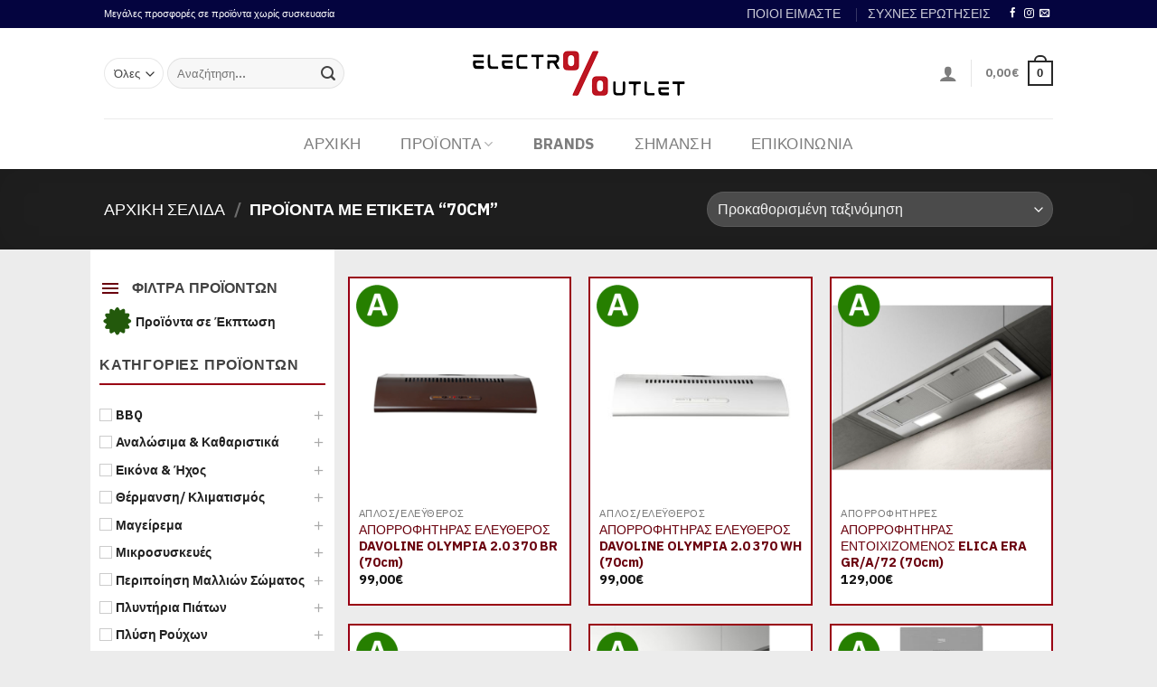

--- FILE ---
content_type: text/html; charset=UTF-8
request_url: https://electrooutlet.gr/product-tag/70cm/
body_size: 46322
content:
<!DOCTYPE html>
<html dir="ltr" lang="el" prefix="og: https://ogp.me/ns#" class="loading-site no-js">
<head>
	<meta charset="UTF-8" />
	<link rel="profile" href="https://gmpg.org/xfn/11" />
	<link rel="pingback" href="https://electrooutlet.gr/xmlrpc.php" />
	<script>
    window.dataLayer = window.dataLayer || [];
    function gtag() {
        dataLayer.push(arguments);
    }
    gtag("consent", "default", {
        ad_storage: "denied",
        ad_user_data: "denied", 
        ad_personalization: "denied",
        analytics_storage: "denied",
        functionality_storage: "denied",
        personalization_storage: "denied",
        security_storage: "granted",
        wait_for_update: 2000,
    });
    gtag("set", "ads_data_redaction", true);
    gtag("set", "url_passthrough", true);
</script>

					<script>document.documentElement.className = document.documentElement.className + ' yes-js js_active js'</script>
				<script>(function(html){html.className = html.className.replace(/\bno-js\b/,'js')})(document.documentElement);</script>
<title>70cm - Electro Outlet</title>

		<!-- All in One SEO 4.8.7.2 - aioseo.com -->
	<meta name="robots" content="max-image-preview:large" />
	<link rel="canonical" href="https://electrooutlet.gr/product-tag/70cm/" />
	<link rel="next" href="https://electrooutlet.gr/product-tag/70cm/page/2/" />
	<meta name="generator" content="All in One SEO (AIOSEO) 4.8.7.2" />
		<script type="application/ld+json" class="aioseo-schema">
			{"@context":"https:\/\/schema.org","@graph":[{"@type":"BreadcrumbList","@id":"https:\/\/electrooutlet.gr\/product-tag\/70cm\/#breadcrumblist","itemListElement":[{"@type":"ListItem","@id":"https:\/\/electrooutlet.gr#listItem","position":1,"name":"Home","item":"https:\/\/electrooutlet.gr","nextItem":{"@type":"ListItem","@id":"https:\/\/electrooutlet.gr\/shop\/#listItem","name":"\u039a\u03b1\u03c4\u03ac\u03c3\u03c4\u03b7\u03bc\u03b1"}},{"@type":"ListItem","@id":"https:\/\/electrooutlet.gr\/shop\/#listItem","position":2,"name":"\u039a\u03b1\u03c4\u03ac\u03c3\u03c4\u03b7\u03bc\u03b1","item":"https:\/\/electrooutlet.gr\/shop\/","nextItem":{"@type":"ListItem","@id":"https:\/\/electrooutlet.gr\/product-tag\/70cm\/#listItem","name":"70cm"},"previousItem":{"@type":"ListItem","@id":"https:\/\/electrooutlet.gr#listItem","name":"Home"}},{"@type":"ListItem","@id":"https:\/\/electrooutlet.gr\/product-tag\/70cm\/#listItem","position":3,"name":"70cm","previousItem":{"@type":"ListItem","@id":"https:\/\/electrooutlet.gr\/shop\/#listItem","name":"\u039a\u03b1\u03c4\u03ac\u03c3\u03c4\u03b7\u03bc\u03b1"}}]},{"@type":"CollectionPage","@id":"https:\/\/electrooutlet.gr\/product-tag\/70cm\/#collectionpage","url":"https:\/\/electrooutlet.gr\/product-tag\/70cm\/","name":"70cm - Electro Outlet","inLanguage":"el","isPartOf":{"@id":"https:\/\/electrooutlet.gr\/#website"},"breadcrumb":{"@id":"https:\/\/electrooutlet.gr\/product-tag\/70cm\/#breadcrumblist"}},{"@type":"Organization","@id":"https:\/\/electrooutlet.gr\/#organization","name":"Electro Outlet","description":"\u039a\u03b1\u03c4\u03ac\u03c3\u03c4\u03b7\u03bc\u03b1 \u0397\u03bb\u03b5\u03ba\u03c4\u03c1\u03b9\u03ba\u03ce\u03bd \u0395\u03b9\u03b4\u03ce\u03bd \u0391 \u03ba\u03b1\u03b9 \u0392 \u0394\u03b9\u03b1\u03bb\u03bf\u03b3\u03ae\u03c2","url":"https:\/\/electrooutlet.gr\/","telephone":"+302310900091","logo":{"@type":"ImageObject","url":"https:\/\/electrooutlet.gr\/wp-content\/uploads\/2021\/04\/logo.png","@id":"https:\/\/electrooutlet.gr\/product-tag\/70cm\/#organizationLogo","width":817,"height":192,"caption":"Logo"},"image":{"@id":"https:\/\/electrooutlet.gr\/product-tag\/70cm\/#organizationLogo"}},{"@type":"WebSite","@id":"https:\/\/electrooutlet.gr\/#website","url":"https:\/\/electrooutlet.gr\/","name":"Electro Outlet","description":"\u039a\u03b1\u03c4\u03ac\u03c3\u03c4\u03b7\u03bc\u03b1 \u0397\u03bb\u03b5\u03ba\u03c4\u03c1\u03b9\u03ba\u03ce\u03bd \u0395\u03b9\u03b4\u03ce\u03bd \u0391 \u03ba\u03b1\u03b9 \u0392 \u0394\u03b9\u03b1\u03bb\u03bf\u03b3\u03ae\u03c2","inLanguage":"el","publisher":{"@id":"https:\/\/electrooutlet.gr\/#organization"}}]}
		</script>
		<!-- All in One SEO -->

<script id="cookieyes" type="text/javascript" src="https://cdn-cookieyes.com/client_data/0e4dfcd89e17a7b1f950bcfb/script.js"></script>
<!-- Google Tag Manager for WordPress by gtm4wp.com -->
<script data-cfasync="false" data-pagespeed-no-defer>
	var gtm4wp_datalayer_name = "dataLayer";
	var dataLayer = dataLayer || [];
	const gtm4wp_use_sku_instead = false;
	const gtm4wp_currency = 'EUR';
	const gtm4wp_product_per_impression = 10;
	const gtm4wp_clear_ecommerce = false;
</script>
<!-- End Google Tag Manager for WordPress by gtm4wp.com --><meta name="viewport" content="width=device-width, initial-scale=1" /><link rel='prefetch' href='https://electrooutlet.gr/wp-content/themes/flatsome/assets/js/flatsome.js?ver=be4456ec53c49e21f6f3' />
<link rel='prefetch' href='https://electrooutlet.gr/wp-content/themes/flatsome/assets/js/chunk.slider.js?ver=3.18.3' />
<link rel='prefetch' href='https://electrooutlet.gr/wp-content/themes/flatsome/assets/js/chunk.popups.js?ver=3.18.3' />
<link rel='prefetch' href='https://electrooutlet.gr/wp-content/themes/flatsome/assets/js/chunk.tooltips.js?ver=3.18.3' />
<link rel='prefetch' href='https://electrooutlet.gr/wp-content/themes/flatsome/assets/js/woocommerce.js?ver=49415fe6a9266f32f1f2' />
<link rel="alternate" type="application/rss+xml" title="Ροή RSS &raquo; Electro Outlet" href="https://electrooutlet.gr/feed/" />
<link rel="alternate" type="application/rss+xml" title="Ροή Σχολίων &raquo; Electro Outlet" href="https://electrooutlet.gr/comments/feed/" />
<link rel="alternate" type="application/rss+xml" title="Ροή για Electro Outlet &raquo; 70cm Ετικέτα" href="https://electrooutlet.gr/product-tag/70cm/feed/" />
<style id='wp-img-auto-sizes-contain-inline-css' type='text/css'>
img:is([sizes=auto i],[sizes^="auto," i]){contain-intrinsic-size:3000px 1500px}
/*# sourceURL=wp-img-auto-sizes-contain-inline-css */
</style>
<style id='wp-emoji-styles-inline-css' type='text/css'>

	img.wp-smiley, img.emoji {
		display: inline !important;
		border: none !important;
		box-shadow: none !important;
		height: 1em !important;
		width: 1em !important;
		margin: 0 0.07em !important;
		vertical-align: -0.1em !important;
		background: none !important;
		padding: 0 !important;
	}
/*# sourceURL=wp-emoji-styles-inline-css */
</style>
<style id='wp-block-library-inline-css' type='text/css'>
:root{--wp-block-synced-color:#7a00df;--wp-block-synced-color--rgb:122,0,223;--wp-bound-block-color:var(--wp-block-synced-color);--wp-editor-canvas-background:#ddd;--wp-admin-theme-color:#007cba;--wp-admin-theme-color--rgb:0,124,186;--wp-admin-theme-color-darker-10:#006ba1;--wp-admin-theme-color-darker-10--rgb:0,107,160.5;--wp-admin-theme-color-darker-20:#005a87;--wp-admin-theme-color-darker-20--rgb:0,90,135;--wp-admin-border-width-focus:2px}@media (min-resolution:192dpi){:root{--wp-admin-border-width-focus:1.5px}}.wp-element-button{cursor:pointer}:root .has-very-light-gray-background-color{background-color:#eee}:root .has-very-dark-gray-background-color{background-color:#313131}:root .has-very-light-gray-color{color:#eee}:root .has-very-dark-gray-color{color:#313131}:root .has-vivid-green-cyan-to-vivid-cyan-blue-gradient-background{background:linear-gradient(135deg,#00d084,#0693e3)}:root .has-purple-crush-gradient-background{background:linear-gradient(135deg,#34e2e4,#4721fb 50%,#ab1dfe)}:root .has-hazy-dawn-gradient-background{background:linear-gradient(135deg,#faaca8,#dad0ec)}:root .has-subdued-olive-gradient-background{background:linear-gradient(135deg,#fafae1,#67a671)}:root .has-atomic-cream-gradient-background{background:linear-gradient(135deg,#fdd79a,#004a59)}:root .has-nightshade-gradient-background{background:linear-gradient(135deg,#330968,#31cdcf)}:root .has-midnight-gradient-background{background:linear-gradient(135deg,#020381,#2874fc)}:root{--wp--preset--font-size--normal:16px;--wp--preset--font-size--huge:42px}.has-regular-font-size{font-size:1em}.has-larger-font-size{font-size:2.625em}.has-normal-font-size{font-size:var(--wp--preset--font-size--normal)}.has-huge-font-size{font-size:var(--wp--preset--font-size--huge)}.has-text-align-center{text-align:center}.has-text-align-left{text-align:left}.has-text-align-right{text-align:right}.has-fit-text{white-space:nowrap!important}#end-resizable-editor-section{display:none}.aligncenter{clear:both}.items-justified-left{justify-content:flex-start}.items-justified-center{justify-content:center}.items-justified-right{justify-content:flex-end}.items-justified-space-between{justify-content:space-between}.screen-reader-text{border:0;clip-path:inset(50%);height:1px;margin:-1px;overflow:hidden;padding:0;position:absolute;width:1px;word-wrap:normal!important}.screen-reader-text:focus{background-color:#ddd;clip-path:none;color:#444;display:block;font-size:1em;height:auto;left:5px;line-height:normal;padding:15px 23px 14px;text-decoration:none;top:5px;width:auto;z-index:100000}html :where(.has-border-color){border-style:solid}html :where([style*=border-top-color]){border-top-style:solid}html :where([style*=border-right-color]){border-right-style:solid}html :where([style*=border-bottom-color]){border-bottom-style:solid}html :where([style*=border-left-color]){border-left-style:solid}html :where([style*=border-width]){border-style:solid}html :where([style*=border-top-width]){border-top-style:solid}html :where([style*=border-right-width]){border-right-style:solid}html :where([style*=border-bottom-width]){border-bottom-style:solid}html :where([style*=border-left-width]){border-left-style:solid}html :where(img[class*=wp-image-]){height:auto;max-width:100%}:where(figure){margin:0 0 1em}html :where(.is-position-sticky){--wp-admin--admin-bar--position-offset:var(--wp-admin--admin-bar--height,0px)}@media screen and (max-width:600px){html :where(.is-position-sticky){--wp-admin--admin-bar--position-offset:0px}}

/*# sourceURL=wp-block-library-inline-css */
</style><link rel='stylesheet' id='wc-blocks-style-css' href='https://electrooutlet.gr/wp-content/plugins/woocommerce/assets/client/blocks/wc-blocks.css?ver=wc-9.4.4' type='text/css' media='all' />
<style id='global-styles-inline-css' type='text/css'>
:root{--wp--preset--aspect-ratio--square: 1;--wp--preset--aspect-ratio--4-3: 4/3;--wp--preset--aspect-ratio--3-4: 3/4;--wp--preset--aspect-ratio--3-2: 3/2;--wp--preset--aspect-ratio--2-3: 2/3;--wp--preset--aspect-ratio--16-9: 16/9;--wp--preset--aspect-ratio--9-16: 9/16;--wp--preset--color--black: #000000;--wp--preset--color--cyan-bluish-gray: #abb8c3;--wp--preset--color--white: #ffffff;--wp--preset--color--pale-pink: #f78da7;--wp--preset--color--vivid-red: #cf2e2e;--wp--preset--color--luminous-vivid-orange: #ff6900;--wp--preset--color--luminous-vivid-amber: #fcb900;--wp--preset--color--light-green-cyan: #7bdcb5;--wp--preset--color--vivid-green-cyan: #00d084;--wp--preset--color--pale-cyan-blue: #8ed1fc;--wp--preset--color--vivid-cyan-blue: #0693e3;--wp--preset--color--vivid-purple: #9b51e0;--wp--preset--color--primary: #282828;--wp--preset--color--secondary: #990013;--wp--preset--color--success: #599b5a;--wp--preset--color--alert: #b20000;--wp--preset--gradient--vivid-cyan-blue-to-vivid-purple: linear-gradient(135deg,rgb(6,147,227) 0%,rgb(155,81,224) 100%);--wp--preset--gradient--light-green-cyan-to-vivid-green-cyan: linear-gradient(135deg,rgb(122,220,180) 0%,rgb(0,208,130) 100%);--wp--preset--gradient--luminous-vivid-amber-to-luminous-vivid-orange: linear-gradient(135deg,rgb(252,185,0) 0%,rgb(255,105,0) 100%);--wp--preset--gradient--luminous-vivid-orange-to-vivid-red: linear-gradient(135deg,rgb(255,105,0) 0%,rgb(207,46,46) 100%);--wp--preset--gradient--very-light-gray-to-cyan-bluish-gray: linear-gradient(135deg,rgb(238,238,238) 0%,rgb(169,184,195) 100%);--wp--preset--gradient--cool-to-warm-spectrum: linear-gradient(135deg,rgb(74,234,220) 0%,rgb(151,120,209) 20%,rgb(207,42,186) 40%,rgb(238,44,130) 60%,rgb(251,105,98) 80%,rgb(254,248,76) 100%);--wp--preset--gradient--blush-light-purple: linear-gradient(135deg,rgb(255,206,236) 0%,rgb(152,150,240) 100%);--wp--preset--gradient--blush-bordeaux: linear-gradient(135deg,rgb(254,205,165) 0%,rgb(254,45,45) 50%,rgb(107,0,62) 100%);--wp--preset--gradient--luminous-dusk: linear-gradient(135deg,rgb(255,203,112) 0%,rgb(199,81,192) 50%,rgb(65,88,208) 100%);--wp--preset--gradient--pale-ocean: linear-gradient(135deg,rgb(255,245,203) 0%,rgb(182,227,212) 50%,rgb(51,167,181) 100%);--wp--preset--gradient--electric-grass: linear-gradient(135deg,rgb(202,248,128) 0%,rgb(113,206,126) 100%);--wp--preset--gradient--midnight: linear-gradient(135deg,rgb(2,3,129) 0%,rgb(40,116,252) 100%);--wp--preset--font-size--small: 13px;--wp--preset--font-size--medium: 20px;--wp--preset--font-size--large: 36px;--wp--preset--font-size--x-large: 42px;--wp--preset--font-family--inter: "Inter", sans-serif;--wp--preset--font-family--cardo: Cardo;--wp--preset--spacing--20: 0.44rem;--wp--preset--spacing--30: 0.67rem;--wp--preset--spacing--40: 1rem;--wp--preset--spacing--50: 1.5rem;--wp--preset--spacing--60: 2.25rem;--wp--preset--spacing--70: 3.38rem;--wp--preset--spacing--80: 5.06rem;--wp--preset--shadow--natural: 6px 6px 9px rgba(0, 0, 0, 0.2);--wp--preset--shadow--deep: 12px 12px 50px rgba(0, 0, 0, 0.4);--wp--preset--shadow--sharp: 6px 6px 0px rgba(0, 0, 0, 0.2);--wp--preset--shadow--outlined: 6px 6px 0px -3px rgb(255, 255, 255), 6px 6px rgb(0, 0, 0);--wp--preset--shadow--crisp: 6px 6px 0px rgb(0, 0, 0);}:where(body) { margin: 0; }.wp-site-blocks > .alignleft { float: left; margin-right: 2em; }.wp-site-blocks > .alignright { float: right; margin-left: 2em; }.wp-site-blocks > .aligncenter { justify-content: center; margin-left: auto; margin-right: auto; }:where(.is-layout-flex){gap: 0.5em;}:where(.is-layout-grid){gap: 0.5em;}.is-layout-flow > .alignleft{float: left;margin-inline-start: 0;margin-inline-end: 2em;}.is-layout-flow > .alignright{float: right;margin-inline-start: 2em;margin-inline-end: 0;}.is-layout-flow > .aligncenter{margin-left: auto !important;margin-right: auto !important;}.is-layout-constrained > .alignleft{float: left;margin-inline-start: 0;margin-inline-end: 2em;}.is-layout-constrained > .alignright{float: right;margin-inline-start: 2em;margin-inline-end: 0;}.is-layout-constrained > .aligncenter{margin-left: auto !important;margin-right: auto !important;}.is-layout-constrained > :where(:not(.alignleft):not(.alignright):not(.alignfull)){margin-left: auto !important;margin-right: auto !important;}body .is-layout-flex{display: flex;}.is-layout-flex{flex-wrap: wrap;align-items: center;}.is-layout-flex > :is(*, div){margin: 0;}body .is-layout-grid{display: grid;}.is-layout-grid > :is(*, div){margin: 0;}body{padding-top: 0px;padding-right: 0px;padding-bottom: 0px;padding-left: 0px;}a:where(:not(.wp-element-button)){text-decoration: none;}:root :where(.wp-element-button, .wp-block-button__link){background-color: #32373c;border-width: 0;color: #fff;font-family: inherit;font-size: inherit;font-style: inherit;font-weight: inherit;letter-spacing: inherit;line-height: inherit;padding-top: calc(0.667em + 2px);padding-right: calc(1.333em + 2px);padding-bottom: calc(0.667em + 2px);padding-left: calc(1.333em + 2px);text-decoration: none;text-transform: inherit;}.has-black-color{color: var(--wp--preset--color--black) !important;}.has-cyan-bluish-gray-color{color: var(--wp--preset--color--cyan-bluish-gray) !important;}.has-white-color{color: var(--wp--preset--color--white) !important;}.has-pale-pink-color{color: var(--wp--preset--color--pale-pink) !important;}.has-vivid-red-color{color: var(--wp--preset--color--vivid-red) !important;}.has-luminous-vivid-orange-color{color: var(--wp--preset--color--luminous-vivid-orange) !important;}.has-luminous-vivid-amber-color{color: var(--wp--preset--color--luminous-vivid-amber) !important;}.has-light-green-cyan-color{color: var(--wp--preset--color--light-green-cyan) !important;}.has-vivid-green-cyan-color{color: var(--wp--preset--color--vivid-green-cyan) !important;}.has-pale-cyan-blue-color{color: var(--wp--preset--color--pale-cyan-blue) !important;}.has-vivid-cyan-blue-color{color: var(--wp--preset--color--vivid-cyan-blue) !important;}.has-vivid-purple-color{color: var(--wp--preset--color--vivid-purple) !important;}.has-primary-color{color: var(--wp--preset--color--primary) !important;}.has-secondary-color{color: var(--wp--preset--color--secondary) !important;}.has-success-color{color: var(--wp--preset--color--success) !important;}.has-alert-color{color: var(--wp--preset--color--alert) !important;}.has-black-background-color{background-color: var(--wp--preset--color--black) !important;}.has-cyan-bluish-gray-background-color{background-color: var(--wp--preset--color--cyan-bluish-gray) !important;}.has-white-background-color{background-color: var(--wp--preset--color--white) !important;}.has-pale-pink-background-color{background-color: var(--wp--preset--color--pale-pink) !important;}.has-vivid-red-background-color{background-color: var(--wp--preset--color--vivid-red) !important;}.has-luminous-vivid-orange-background-color{background-color: var(--wp--preset--color--luminous-vivid-orange) !important;}.has-luminous-vivid-amber-background-color{background-color: var(--wp--preset--color--luminous-vivid-amber) !important;}.has-light-green-cyan-background-color{background-color: var(--wp--preset--color--light-green-cyan) !important;}.has-vivid-green-cyan-background-color{background-color: var(--wp--preset--color--vivid-green-cyan) !important;}.has-pale-cyan-blue-background-color{background-color: var(--wp--preset--color--pale-cyan-blue) !important;}.has-vivid-cyan-blue-background-color{background-color: var(--wp--preset--color--vivid-cyan-blue) !important;}.has-vivid-purple-background-color{background-color: var(--wp--preset--color--vivid-purple) !important;}.has-primary-background-color{background-color: var(--wp--preset--color--primary) !important;}.has-secondary-background-color{background-color: var(--wp--preset--color--secondary) !important;}.has-success-background-color{background-color: var(--wp--preset--color--success) !important;}.has-alert-background-color{background-color: var(--wp--preset--color--alert) !important;}.has-black-border-color{border-color: var(--wp--preset--color--black) !important;}.has-cyan-bluish-gray-border-color{border-color: var(--wp--preset--color--cyan-bluish-gray) !important;}.has-white-border-color{border-color: var(--wp--preset--color--white) !important;}.has-pale-pink-border-color{border-color: var(--wp--preset--color--pale-pink) !important;}.has-vivid-red-border-color{border-color: var(--wp--preset--color--vivid-red) !important;}.has-luminous-vivid-orange-border-color{border-color: var(--wp--preset--color--luminous-vivid-orange) !important;}.has-luminous-vivid-amber-border-color{border-color: var(--wp--preset--color--luminous-vivid-amber) !important;}.has-light-green-cyan-border-color{border-color: var(--wp--preset--color--light-green-cyan) !important;}.has-vivid-green-cyan-border-color{border-color: var(--wp--preset--color--vivid-green-cyan) !important;}.has-pale-cyan-blue-border-color{border-color: var(--wp--preset--color--pale-cyan-blue) !important;}.has-vivid-cyan-blue-border-color{border-color: var(--wp--preset--color--vivid-cyan-blue) !important;}.has-vivid-purple-border-color{border-color: var(--wp--preset--color--vivid-purple) !important;}.has-primary-border-color{border-color: var(--wp--preset--color--primary) !important;}.has-secondary-border-color{border-color: var(--wp--preset--color--secondary) !important;}.has-success-border-color{border-color: var(--wp--preset--color--success) !important;}.has-alert-border-color{border-color: var(--wp--preset--color--alert) !important;}.has-vivid-cyan-blue-to-vivid-purple-gradient-background{background: var(--wp--preset--gradient--vivid-cyan-blue-to-vivid-purple) !important;}.has-light-green-cyan-to-vivid-green-cyan-gradient-background{background: var(--wp--preset--gradient--light-green-cyan-to-vivid-green-cyan) !important;}.has-luminous-vivid-amber-to-luminous-vivid-orange-gradient-background{background: var(--wp--preset--gradient--luminous-vivid-amber-to-luminous-vivid-orange) !important;}.has-luminous-vivid-orange-to-vivid-red-gradient-background{background: var(--wp--preset--gradient--luminous-vivid-orange-to-vivid-red) !important;}.has-very-light-gray-to-cyan-bluish-gray-gradient-background{background: var(--wp--preset--gradient--very-light-gray-to-cyan-bluish-gray) !important;}.has-cool-to-warm-spectrum-gradient-background{background: var(--wp--preset--gradient--cool-to-warm-spectrum) !important;}.has-blush-light-purple-gradient-background{background: var(--wp--preset--gradient--blush-light-purple) !important;}.has-blush-bordeaux-gradient-background{background: var(--wp--preset--gradient--blush-bordeaux) !important;}.has-luminous-dusk-gradient-background{background: var(--wp--preset--gradient--luminous-dusk) !important;}.has-pale-ocean-gradient-background{background: var(--wp--preset--gradient--pale-ocean) !important;}.has-electric-grass-gradient-background{background: var(--wp--preset--gradient--electric-grass) !important;}.has-midnight-gradient-background{background: var(--wp--preset--gradient--midnight) !important;}.has-small-font-size{font-size: var(--wp--preset--font-size--small) !important;}.has-medium-font-size{font-size: var(--wp--preset--font-size--medium) !important;}.has-large-font-size{font-size: var(--wp--preset--font-size--large) !important;}.has-x-large-font-size{font-size: var(--wp--preset--font-size--x-large) !important;}.has-inter-font-family{font-family: var(--wp--preset--font-family--inter) !important;}.has-cardo-font-family{font-family: var(--wp--preset--font-family--cardo) !important;}
/*# sourceURL=global-styles-inline-css */
</style>

<link rel='stylesheet' id='contact-form-7-css' href='https://electrooutlet.gr/wp-content/plugins/contact-form-7/includes/css/styles.css?ver=5.8.7' type='text/css' media='all' />
<link rel='stylesheet' id='disable-payment-method-for-woocommerce-css' href='https://electrooutlet.gr/wp-content/plugins/disable-payment-method-for-woocommerce/public/css/style.css?ver=7cc0116a07e1a2b3536b2ae27c04ec1f' type='text/css' media='all' />
<style id='woocommerce-inline-inline-css' type='text/css'>
.woocommerce form .form-row .required { visibility: visible; }
/*# sourceURL=woocommerce-inline-inline-css */
</style>
<link rel='stylesheet' id='flatsome-woocommerce-wishlist-css' href='https://electrooutlet.gr/wp-content/themes/flatsome/inc/integrations/wc-yith-wishlist/wishlist.css?ver=3.10.2' type='text/css' media='all' />
<link rel='stylesheet' id='pwb-styles-frontend-css' href='https://electrooutlet.gr/wp-content/plugins/perfect-woocommerce-brands/build/frontend/css/style.css?ver=3.6.0' type='text/css' media='all' />
<link rel='stylesheet' id='isb-style-css' href='https://electrooutlet.gr/wp-content/plugins/xforwoocommerce/x-pack/improved-sale-badges/assets/css/styles.css?ver=4.3.1' type='text/css' media='all' />
<link rel='stylesheet' id='flatsome-main-css' href='https://electrooutlet.gr/wp-content/themes/flatsome/assets/css/flatsome.css?ver=3.18.3' type='text/css' media='all' />
<style id='flatsome-main-inline-css' type='text/css'>
@font-face {
				font-family: "fl-icons";
				font-display: block;
				src: url(https://electrooutlet.gr/wp-content/themes/flatsome/assets/css/icons/fl-icons.eot?v=3.18.3);
				src:
					url(https://electrooutlet.gr/wp-content/themes/flatsome/assets/css/icons/fl-icons.eot#iefix?v=3.18.3) format("embedded-opentype"),
					url(https://electrooutlet.gr/wp-content/themes/flatsome/assets/css/icons/fl-icons.woff2?v=3.18.3) format("woff2"),
					url(https://electrooutlet.gr/wp-content/themes/flatsome/assets/css/icons/fl-icons.ttf?v=3.18.3) format("truetype"),
					url(https://electrooutlet.gr/wp-content/themes/flatsome/assets/css/icons/fl-icons.woff?v=3.18.3) format("woff"),
					url(https://electrooutlet.gr/wp-content/themes/flatsome/assets/css/icons/fl-icons.svg?v=3.18.3#fl-icons) format("svg");
			}
/*# sourceURL=flatsome-main-inline-css */
</style>
<link rel='stylesheet' id='flatsome-shop-css' href='https://electrooutlet.gr/wp-content/themes/flatsome/assets/css/flatsome-shop.css?ver=3.18.3' type='text/css' media='all' />
<link rel='stylesheet' id='flatsome-style-css' href='https://electrooutlet.gr/wp-content/themes/flatsome-child/style.css?ver=3.0' type='text/css' media='all' />
<link rel='stylesheet' id='prdctfltr-css' href='https://electrooutlet.gr/wp-content/plugins/xforwoocommerce/x-pack/prdctfltr/includes/css/styles.css?ver=8.1.0' type='text/css' media='all' />
<script type="text/javascript">
            window._nslDOMReady = (function () {
                const executedCallbacks = new Set();
            
                return function (callback) {
                    /**
                    * Third parties might dispatch DOMContentLoaded events, so we need to ensure that we only run our callback once!
                    */
                    if (executedCallbacks.has(callback)) return;
            
                    const wrappedCallback = function () {
                        if (executedCallbacks.has(callback)) return;
                        executedCallbacks.add(callback);
                        callback();
                    };
            
                    if (document.readyState === "complete" || document.readyState === "interactive") {
                        wrappedCallback();
                    } else {
                        document.addEventListener("DOMContentLoaded", wrappedCallback);
                    }
                };
            })();
        </script><script type="text/javascript" src="https://electrooutlet.gr/wp-includes/js/jquery/jquery.min.js?ver=3.7.1" id="jquery-core-js"></script>
<script type="text/javascript" src="https://electrooutlet.gr/wp-includes/js/jquery/jquery-migrate.min.js?ver=3.4.1" id="jquery-migrate-js"></script>
<script type="text/javascript" src="https://electrooutlet.gr/wp-content/plugins/disable-payment-method-for-woocommerce/public/js/disable-payment-method.js?ver=1.1.9.14" id="disable-payment-method-for-woocommerce-js"></script>
<script type="text/javascript" src="https://electrooutlet.gr/wp-content/plugins/woocommerce/assets/js/jquery-blockui/jquery.blockUI.min.js?ver=2.7.0-wc.9.4.4" id="jquery-blockui-js" data-wp-strategy="defer"></script>
<script type="text/javascript" id="wc-add-to-cart-js-extra">
/* <![CDATA[ */
var wc_add_to_cart_params = {"ajax_url":"/wp-admin/admin-ajax.php","wc_ajax_url":"/?wc-ajax=%%endpoint%%","i18n_view_cart":"\u039a\u03b1\u03bb\u03ac\u03b8\u03b9","cart_url":"https://electrooutlet.gr/cart/","is_cart":"","cart_redirect_after_add":"no"};
//# sourceURL=wc-add-to-cart-js-extra
/* ]]> */
</script>
<script type="text/javascript" src="https://electrooutlet.gr/wp-content/plugins/woocommerce/assets/js/frontend/add-to-cart.min.js?ver=9.4.4" id="wc-add-to-cart-js" defer="defer" data-wp-strategy="defer"></script>
<script type="text/javascript" src="https://electrooutlet.gr/wp-content/plugins/woocommerce/assets/js/js-cookie/js.cookie.min.js?ver=2.1.4-wc.9.4.4" id="js-cookie-js" data-wp-strategy="defer"></script>
<link rel="https://api.w.org/" href="https://electrooutlet.gr/wp-json/" /><link rel="alternate" title="JSON" type="application/json" href="https://electrooutlet.gr/wp-json/wp/v2/product_tag/233" /><link rel="EditURI" type="application/rsd+xml" title="RSD" href="https://electrooutlet.gr/xmlrpc.php?rsd" />

<!-- Google Tag Manager for WordPress by gtm4wp.com -->
<!-- GTM Container placement set to automatic -->
<script data-cfasync="false" data-pagespeed-no-defer type="text/javascript">
	var dataLayer_content = {"pagePostType":"product","pagePostType2":"tax-product","pageCategory":[]};
	dataLayer.push( dataLayer_content );
</script>
<script data-cfasync="false">
(function(w,d,s,l,i){w[l]=w[l]||[];w[l].push({'gtm.start':
new Date().getTime(),event:'gtm.js'});var f=d.getElementsByTagName(s)[0],
j=d.createElement(s),dl=l!='dataLayer'?'&l='+l:'';j.async=true;j.src=
'//www.googletagmanager.com/gtm.js?id='+i+dl;f.parentNode.insertBefore(j,f);
})(window,document,'script','dataLayer','GTM-THPJJPFG');
</script>
<!-- End Google Tag Manager for WordPress by gtm4wp.com --><style>.bg{opacity: 0; transition: opacity 1s; -webkit-transition: opacity 1s;} .bg-loaded{opacity: 1;}</style>	<noscript><style>.woocommerce-product-gallery{ opacity: 1 !important; }</style></noscript>
				<script  type="text/javascript">
				!function(f,b,e,v,n,t,s){if(f.fbq)return;n=f.fbq=function(){n.callMethod?
					n.callMethod.apply(n,arguments):n.queue.push(arguments)};if(!f._fbq)f._fbq=n;
					n.push=n;n.loaded=!0;n.version='2.0';n.queue=[];t=b.createElement(e);t.async=!0;
					t.src=v;s=b.getElementsByTagName(e)[0];s.parentNode.insertBefore(t,s)}(window,
					document,'script','https://connect.facebook.net/en_US/fbevents.js');
			</script>
			<!-- WooCommerce Facebook Integration Begin -->
			<script  type="text/javascript">

				fbq('init', '787490389162154', {}, {
    "agent": "woocommerce-9.4.4-3.1.9"
});

				fbq( 'track', 'PageView', {
    "source": "woocommerce",
    "version": "9.4.4",
    "pluginVersion": "3.1.9"
} );

				document.addEventListener( 'DOMContentLoaded', function() {
					jQuery && jQuery( function( $ ) {
						// Insert placeholder for events injected when a product is added to the cart through AJAX.
						$( document.body ).append( '<div class=\"wc-facebook-pixel-event-placeholder\"></div>' );
					} );
				}, false );

			</script>
			<!-- WooCommerce Facebook Integration End -->
			<style class='wp-fonts-local' type='text/css'>
@font-face{font-family:Inter;font-style:normal;font-weight:300 900;font-display:fallback;src:url('https://electrooutlet.gr/wp-content/plugins/woocommerce/assets/fonts/Inter-VariableFont_slnt,wght.woff2') format('woff2');font-stretch:normal;}
@font-face{font-family:Cardo;font-style:normal;font-weight:400;font-display:fallback;src:url('https://electrooutlet.gr/wp-content/plugins/woocommerce/assets/fonts/cardo_normal_400.woff2') format('woff2');}
</style>
<link rel="icon" href="https://electrooutlet.gr/wp-content/uploads/2021/04/cropped-fav-32x32.png" sizes="32x32" />
<link rel="icon" href="https://electrooutlet.gr/wp-content/uploads/2021/04/cropped-fav-192x192.png" sizes="192x192" />
<link rel="apple-touch-icon" href="https://electrooutlet.gr/wp-content/uploads/2021/04/cropped-fav-180x180.png" />
<meta name="msapplication-TileImage" content="https://electrooutlet.gr/wp-content/uploads/2021/04/cropped-fav-270x270.png" />
<meta name="generator" content="XforWooCommerce.com - Product Filter for WooCommerce - Improved Badges for WooCommerce"/><style id="custom-css" type="text/css">:root {--primary-color: #282828;--fs-color-primary: #282828;--fs-color-secondary: #990013;--fs-color-success: #599b5a;--fs-color-alert: #b20000;--fs-experimental-link-color: #6a010d;--fs-experimental-link-color-hover: #111;}.tooltipster-base {--tooltip-color: #fff;--tooltip-bg-color: #000;}.off-canvas-right .mfp-content, .off-canvas-left .mfp-content {--drawer-width: 300px;}.off-canvas .mfp-content.off-canvas-cart {--drawer-width: 360px;}.header-main{height: 100px}#logo img{max-height: 100px}#logo{width:255px;}.header-bottom{min-height: 56px}.header-top{min-height: 30px}.transparent .header-main{height: 30px}.transparent #logo img{max-height: 30px}.has-transparent + .page-title:first-of-type,.has-transparent + #main > .page-title,.has-transparent + #main > div > .page-title,.has-transparent + #main .page-header-wrapper:first-of-type .page-title{padding-top: 110px;}.header.show-on-scroll,.stuck .header-main{height:70px!important}.stuck #logo img{max-height: 70px!important}.header-bg-color {background-color: rgba(255,255,255,0.9)}.header-bottom {background-color: #ffffff}.header-bottom-nav > li > a{line-height: 14px }@media (max-width: 549px) {.header-main{height: 70px}#logo img{max-height: 70px}}.header-top{background-color:#04043f!important;}body{color: #424242}h1,h2,h3,h4,h5,h6,.heading-font{color: #1c1c1c;}@media screen and (max-width: 549px){body{font-size: 100%;}}body{font-family: "IBM Plex Sans", sans-serif;}body {font-weight: 500;font-style: normal;}.nav > li > a {font-family: "IBM Plex Sans", sans-serif;}.mobile-sidebar-levels-2 .nav > li > ul > li > a {font-family: "IBM Plex Sans", sans-serif;}.nav > li > a,.mobile-sidebar-levels-2 .nav > li > ul > li > a {font-weight: 500;font-style: normal;}h1,h2,h3,h4,h5,h6,.heading-font, .off-canvas-center .nav-sidebar.nav-vertical > li > a{font-family: "IBM Plex Sans", sans-serif;}h1,h2,h3,h4,h5,h6,.heading-font,.banner h1,.banner h2 {font-weight: 700;font-style: normal;}.alt-font{font-family: "Dancing Script", sans-serif;}.alt-font {font-weight: 400!important;font-style: normal!important;}.has-equal-box-heights .box-image {padding-top: 100%;}@media screen and (min-width: 550px){.products .box-vertical .box-image{min-width: 300px!important;width: 300px!important;}}.footer-2{background-color: #990013}.absolute-footer, html{background-color: #ececec}.nav-vertical-fly-out > li + li {border-top-width: 1px; border-top-style: solid;}/* Custom CSS */.search-form-categories .search_categories {background-color: #fff;}/* Custom CSS Mobile */@media (max-width: 549px){.homeslider24 h2.uppercase {font-size: 2.2em !important;}.homeslider24 h3 {font-size: 1.5em !important;}}.label-new.menu-item > a:after{content:"New";}.label-hot.menu-item > a:after{content:"Hot";}.label-sale.menu-item > a:after{content:"Sale";}.label-popular.menu-item > a:after{content:"Popular";}</style>		<style type="text/css" id="wp-custom-css">
			.widget_price_filter 
.price_slider_amount {
    font-size: .75em;
}

.product .product-shipping-class {background-color: #fff3e9;
  display: inline-block;
  padding: 4px 12px;}

.nav-small .nav>li>a, .nav.nav-small>li>a {font-size:0.85em;}

.nav-small.nav>li.html {
    font-size: 1em;
    font-weight: 400;
}

.home24mc .mcaccept {text-align:left; font-weight: normal; line-height: 1.2em;}
.home24mc .mcaccept input {margin:15px 5px 0 0;}

.mcemail, .mcname {width: 50%;
    padding-right: 10px;
    float: left;
    margin: auto;}
.related > h3 {text-align:right !important;}

.mcsubmit input {
    border: 1px solid;
    margin-top: 10px;
    line-height: 1.4em;
    min-height: 2.4em;
}
.mcsubmit {
    text-align: left;
}
.footer .mcsubmit {
    text-align: center;
    margin-top: 10px;
}

.top-bar-nav>li {margin: 0 15px;}

.top-bar-nav .social-icons .button.is-outline {border-color: white; margin: 4px;
color: white; font-size: 0.7em;}

.nav-spacing-large>li {
    margin: 0 22px;
    font-size: 1.16em;}

.header .search-form .live-search-results {min-width: 400px; max-width: 100vw;}

.footer-1 .widget-title {    text-align: center;
    width: 100%;
    display: inline-block;     font-size: 1.3em;}
.footer-1 .is-divider {max-width: 90%; background-color: #990013; margin: 0.8em auto 1.3em;}

.absolute-footer .payment-icons .payment-icon {padding: 1px 3px 3px;
    margin: -3px 3px 0;}
.absolute-footer .footer-secondary {padding:0;}
.absolute-footer .footer-primary {font-weight: 400 !important; font-size: 0.9em; padding: 2px 0;}

.footer-1, .footer-2 {border-top: none;}

.bluerow {background: #04043f;}
.dividercolhead {padding: 0 20px 40px 0;}

.shop-sidebar .is-divider, .sidebar-inner .is-divider {max-width: 100%; height:2px; background-color: #990013; margin: 0.5em auto 1.3em;}
.shop-sidebar .widget-title, .sidebar-inner .widget-title {font-weight: 700;}
.shop-sidebar .widget>ul>li+li, .sidebar-inner .widget>ul>li+li {border-top: 0;}
.shop-sidebar .product-categories li.cat-item a, .sidebar-inner .product-categories li.cat-item a  {color: #6f6f6f; font-weight: 400; font-size: 1.2em;}
.shop-sidebar .product-categories .children a, .sidebar-inner .product-categories .children a {font-size: 1em !important;}

.shop-sidebar .widget_recently_viewed_products a, .sidebar-inner .widget_recently_viewed_products a {font-size: 0.9em; margin-top: -5px;}
.shop-sidebar #block-3 p, .sidebar-inner #block-4 p {    color: #525252;
    line-height: 1.3em;
    text-align: center;     margin-bottom: 10px;}
#block-3 a, #block-4 a {width: 100%;
    padding: 0;
    margin-top: 10px;}

.wccc-content-block .col {padding-bottom:20px;}
.wccc-content-block .text h3 {font-size:1em;}
.wccc-content-block img {max-width: 110px;}
#col-738337ag377 {padding: 0 0 20px;}

p {line-height: 1.3em;}

.product-main {padding: 0; background: #ececec;}
.archive.woocommerce #main {background: #ececec;}
.product-main #product-sidebar, .category-page-row .col.large-3 {padding-top:30px !important; background:white; padding-left: 10px;
  padding-right: 10px;}
.product-main > .content-row > .large-9, .category-page-row .col.large-9 {padding-top: 30px;}
.product-main .product-info .price {margin: 1em 0 !important;}

.category-page-row {padding-top: 0;}


.product_meta {font-size: .9em; border-top: 1px solid grey; border-bottom: 1px solid grey; padding: 13px 0;}
.product_meta>span {border:none; font-size: 1.1em; color: #585858; padding: 2px 0px;}
.product-info .pwb-single-product-brands, .woocommerce-Tabs-panel--pwb_tab img {
    width: 150px;
    padding-top: 0.5em;
    padding-bottom: 1.2em;
}

.related > h3:before {content: ''; width: 100%; height: 3px; background-color: #990013; position: absolute; left: 30px; margin-top: 11px; max-width: calc(100% - 340px);}
.related > h3 {text-align:right; font-size: 1.5em;}
.related .product-small .col-inner, .product-main .product-images, .products .product-small .col-inner {border: 2px solid #990013; background: white;}
.related .box-text, .products .product-small .col-inner .box-text {padding-left: 10px;}
.related .box-text .name, .products .product-small .col-inner .box-text .name {min-height:41px;}

.wccc-content-block {border-top: 2px solid #7a7a79; padding-top: 40px;}

.product-tabs {font-size: 1.5em;}
.product-tabs a {font-weight: 700; padding: 10px;}
.product-tabs li {margin-right: 20px;}
.woocommerce-tabs p, .woocommerce-tabs dl, .woocommerce-tabs ul.woocommerce-tabs ol {margin-bottom:10px; margin-block-start:0px;}

.widget {margin-bottom: 2em;}

.back-to-top {bottom: 40px;}

.pwb-carousel .pwb-slick-slide a {
    max-width: 200px;
    display: block;
    background: white;
}

.bluebgrow .section-title b:nth-of-type(2), .redbgrow .section-title b:nth-of-type(2) {display:none;}
.bluebgrow .section-title-main, .redbgrow .section-title-main {border:none;}
.bluebgrow .section-title b {opacity: 1; background-color: white;}
.redbgrow .section-title b {opacity: 1; background-color: #990013; height:3px;}
.bluebgrow .slick-list, .redbgrow .slick-list {max-width: 1100px;}
.redbgrow h2.section-title, .bluebgrow h2.section-title {max-width: 1080px; margin:auto;}
.homeproductcats, .hometopbanners {margin:auto !important;}
.redbgrow .product-small > .box-image {max-height:247px;}

.rightbutton {border: 2px solid white !important;}

.acceptance-376 {margin-top:10px;}
.acceptance-376 span.wpcf7-list-item {margin-right: 0 !important; text-align: left;}
.acceptance-376 .wpcf7-list-item-label {font-weight: 300; line-height: 1em;}
.acceptance-376 input[type='checkbox'] {margin-bottom:0;}

/* TABLET */
.related > h3:before {left:15px;}

/* MOBILE */
.nav-small.nav>li.html {font-size: 0.7em !important;}
.header-top {min-height: 22px;}
.related > h3 {text-align:center;}

h2 {font-size: 1.6em;}

.paddith .section-title-main {padding:10px 40px;}		</style>
		<style id="kirki-inline-styles">/* cyrillic-ext */
@font-face {
  font-family: 'IBM Plex Sans';
  font-style: normal;
  font-weight: 500;
  font-stretch: normal;
  font-display: swap;
  src: url(https://electrooutlet.gr/wp-content/fonts/ibm-plex-sans/font) format('woff');
  unicode-range: U+0460-052F, U+1C80-1C8A, U+20B4, U+2DE0-2DFF, U+A640-A69F, U+FE2E-FE2F;
}
/* cyrillic */
@font-face {
  font-family: 'IBM Plex Sans';
  font-style: normal;
  font-weight: 500;
  font-stretch: normal;
  font-display: swap;
  src: url(https://electrooutlet.gr/wp-content/fonts/ibm-plex-sans/font) format('woff');
  unicode-range: U+0301, U+0400-045F, U+0490-0491, U+04B0-04B1, U+2116;
}
/* greek */
@font-face {
  font-family: 'IBM Plex Sans';
  font-style: normal;
  font-weight: 500;
  font-stretch: normal;
  font-display: swap;
  src: url(https://electrooutlet.gr/wp-content/fonts/ibm-plex-sans/font) format('woff');
  unicode-range: U+0370-0377, U+037A-037F, U+0384-038A, U+038C, U+038E-03A1, U+03A3-03FF;
}
/* vietnamese */
@font-face {
  font-family: 'IBM Plex Sans';
  font-style: normal;
  font-weight: 500;
  font-stretch: normal;
  font-display: swap;
  src: url(https://electrooutlet.gr/wp-content/fonts/ibm-plex-sans/font) format('woff');
  unicode-range: U+0102-0103, U+0110-0111, U+0128-0129, U+0168-0169, U+01A0-01A1, U+01AF-01B0, U+0300-0301, U+0303-0304, U+0308-0309, U+0323, U+0329, U+1EA0-1EF9, U+20AB;
}
/* latin-ext */
@font-face {
  font-family: 'IBM Plex Sans';
  font-style: normal;
  font-weight: 500;
  font-stretch: normal;
  font-display: swap;
  src: url(https://electrooutlet.gr/wp-content/fonts/ibm-plex-sans/font) format('woff');
  unicode-range: U+0100-02BA, U+02BD-02C5, U+02C7-02CC, U+02CE-02D7, U+02DD-02FF, U+0304, U+0308, U+0329, U+1D00-1DBF, U+1E00-1E9F, U+1EF2-1EFF, U+2020, U+20A0-20AB, U+20AD-20C0, U+2113, U+2C60-2C7F, U+A720-A7FF;
}
/* latin */
@font-face {
  font-family: 'IBM Plex Sans';
  font-style: normal;
  font-weight: 500;
  font-stretch: normal;
  font-display: swap;
  src: url(https://electrooutlet.gr/wp-content/fonts/ibm-plex-sans/font) format('woff');
  unicode-range: U+0000-00FF, U+0131, U+0152-0153, U+02BB-02BC, U+02C6, U+02DA, U+02DC, U+0304, U+0308, U+0329, U+2000-206F, U+20AC, U+2122, U+2191, U+2193, U+2212, U+2215, U+FEFF, U+FFFD;
}
/* cyrillic-ext */
@font-face {
  font-family: 'IBM Plex Sans';
  font-style: normal;
  font-weight: 700;
  font-stretch: normal;
  font-display: swap;
  src: url(https://electrooutlet.gr/wp-content/fonts/ibm-plex-sans/font) format('woff');
  unicode-range: U+0460-052F, U+1C80-1C8A, U+20B4, U+2DE0-2DFF, U+A640-A69F, U+FE2E-FE2F;
}
/* cyrillic */
@font-face {
  font-family: 'IBM Plex Sans';
  font-style: normal;
  font-weight: 700;
  font-stretch: normal;
  font-display: swap;
  src: url(https://electrooutlet.gr/wp-content/fonts/ibm-plex-sans/font) format('woff');
  unicode-range: U+0301, U+0400-045F, U+0490-0491, U+04B0-04B1, U+2116;
}
/* greek */
@font-face {
  font-family: 'IBM Plex Sans';
  font-style: normal;
  font-weight: 700;
  font-stretch: normal;
  font-display: swap;
  src: url(https://electrooutlet.gr/wp-content/fonts/ibm-plex-sans/font) format('woff');
  unicode-range: U+0370-0377, U+037A-037F, U+0384-038A, U+038C, U+038E-03A1, U+03A3-03FF;
}
/* vietnamese */
@font-face {
  font-family: 'IBM Plex Sans';
  font-style: normal;
  font-weight: 700;
  font-stretch: normal;
  font-display: swap;
  src: url(https://electrooutlet.gr/wp-content/fonts/ibm-plex-sans/font) format('woff');
  unicode-range: U+0102-0103, U+0110-0111, U+0128-0129, U+0168-0169, U+01A0-01A1, U+01AF-01B0, U+0300-0301, U+0303-0304, U+0308-0309, U+0323, U+0329, U+1EA0-1EF9, U+20AB;
}
/* latin-ext */
@font-face {
  font-family: 'IBM Plex Sans';
  font-style: normal;
  font-weight: 700;
  font-stretch: normal;
  font-display: swap;
  src: url(https://electrooutlet.gr/wp-content/fonts/ibm-plex-sans/font) format('woff');
  unicode-range: U+0100-02BA, U+02BD-02C5, U+02C7-02CC, U+02CE-02D7, U+02DD-02FF, U+0304, U+0308, U+0329, U+1D00-1DBF, U+1E00-1E9F, U+1EF2-1EFF, U+2020, U+20A0-20AB, U+20AD-20C0, U+2113, U+2C60-2C7F, U+A720-A7FF;
}
/* latin */
@font-face {
  font-family: 'IBM Plex Sans';
  font-style: normal;
  font-weight: 700;
  font-stretch: normal;
  font-display: swap;
  src: url(https://electrooutlet.gr/wp-content/fonts/ibm-plex-sans/font) format('woff');
  unicode-range: U+0000-00FF, U+0131, U+0152-0153, U+02BB-02BC, U+02C6, U+02DA, U+02DC, U+0304, U+0308, U+0329, U+2000-206F, U+20AC, U+2122, U+2191, U+2193, U+2212, U+2215, U+FEFF, U+FFFD;
}/* vietnamese */
@font-face {
  font-family: 'Dancing Script';
  font-style: normal;
  font-weight: 400;
  font-display: swap;
  src: url(https://electrooutlet.gr/wp-content/fonts/dancing-script/font) format('woff');
  unicode-range: U+0102-0103, U+0110-0111, U+0128-0129, U+0168-0169, U+01A0-01A1, U+01AF-01B0, U+0300-0301, U+0303-0304, U+0308-0309, U+0323, U+0329, U+1EA0-1EF9, U+20AB;
}
/* latin-ext */
@font-face {
  font-family: 'Dancing Script';
  font-style: normal;
  font-weight: 400;
  font-display: swap;
  src: url(https://electrooutlet.gr/wp-content/fonts/dancing-script/font) format('woff');
  unicode-range: U+0100-02BA, U+02BD-02C5, U+02C7-02CC, U+02CE-02D7, U+02DD-02FF, U+0304, U+0308, U+0329, U+1D00-1DBF, U+1E00-1E9F, U+1EF2-1EFF, U+2020, U+20A0-20AB, U+20AD-20C0, U+2113, U+2C60-2C7F, U+A720-A7FF;
}
/* latin */
@font-face {
  font-family: 'Dancing Script';
  font-style: normal;
  font-weight: 400;
  font-display: swap;
  src: url(https://electrooutlet.gr/wp-content/fonts/dancing-script/font) format('woff');
  unicode-range: U+0000-00FF, U+0131, U+0152-0153, U+02BB-02BC, U+02C6, U+02DA, U+02DC, U+0304, U+0308, U+0329, U+2000-206F, U+20AC, U+2122, U+2191, U+2193, U+2212, U+2215, U+FEFF, U+FFFD;
}</style></head>

<body data-rsssl=1 class="archive tax-product_tag term-70cm term-233 wp-custom-logo wp-theme-flatsome wp-child-theme-flatsome-child theme-flatsome woocommerce woocommerce-page woocommerce-no-js full-width lightbox nav-dropdown-has-arrow nav-dropdown-has-shadow nav-dropdown-has-border prdctfltr-shop">


<!-- GTM Container placement set to automatic -->
<!-- Google Tag Manager (noscript) -->
				<noscript><iframe src="https://www.googletagmanager.com/ns.html?id=GTM-THPJJPFG" height="0" width="0" style="display:none;visibility:hidden" aria-hidden="true"></iframe></noscript>
<!-- End Google Tag Manager (noscript) -->
<a class="skip-link screen-reader-text" href="#main">Skip to content</a>

<div id="wrapper">

	
	<header id="header" class="header has-sticky sticky-jump">
		<div class="header-wrapper">
			<div id="top-bar" class="header-top hide-for-sticky nav-dark">
    <div class="flex-row container">
      <div class="flex-col hide-for-medium flex-left">
          <ul class="nav nav-left medium-nav-center nav-small  nav-divided">
              <li class="html custom html_topbar_left">Μεγάλες προσφορές σε προϊόντα χωρίς συσκευασία</li>          </ul>
      </div>

      <div class="flex-col hide-for-medium flex-center">
          <ul class="nav nav-center nav-small  nav-divided">
                        </ul>
      </div>

      <div class="flex-col hide-for-medium flex-right">
         <ul class="nav top-bar-nav nav-right nav-small  nav-divided">
              <li id="menu-item-747" class="menu-item menu-item-type-post_type menu-item-object-page menu-item-747 menu-item-design-default"><a href="https://electrooutlet.gr/about/" class="nav-top-link">ΠΟΙΟΙ ΕΙΜΑΣΤΕ</a></li>
<li id="menu-item-746" class="menu-item menu-item-type-post_type menu-item-object-page menu-item-746 menu-item-design-default"><a href="https://electrooutlet.gr/faq/" class="nav-top-link">ΣΥΧΝΕΣ ΕΡΩΤΗΣΕΙΣ</a></li>
<li class="html header-social-icons ml-0">
	<div class="social-icons follow-icons" ><a href="https://www.facebook.com/Electrooutlet.gr" target="_blank" data-label="Facebook" class="icon plain facebook tooltip" title="Follow on Facebook" aria-label="Follow on Facebook" rel="noopener nofollow" ><i class="icon-facebook" ></i></a><a href="https://www.instagram.com/electrooutlet.gr/" target="_blank" data-label="Instagram" class="icon plain instagram tooltip" title="Follow on Instagram" aria-label="Follow on Instagram" rel="noopener nofollow" ><i class="icon-instagram" ></i></a><a href="mailto:info@electrooutlet.gr" data-label="E-mail" target="_blank" class="icon plain email tooltip" title="Send us an email" aria-label="Send us an email" rel="nofollow noopener" ><i class="icon-envelop" ></i></a></div></li>
          </ul>
      </div>

            <div class="flex-col show-for-medium flex-grow">
          <ul class="nav nav-center nav-small mobile-nav  nav-divided">
              <li class="html custom html_topbar_left">Μεγάλες προσφορές σε προϊόντα χωρίς συσκευασία</li>          </ul>
      </div>
      
    </div>
</div>
<div id="masthead" class="header-main show-logo-center">
      <div class="header-inner flex-row container logo-center medium-logo-center" role="navigation">

          <!-- Logo -->
          <div id="logo" class="flex-col logo">
            
<!-- Header logo -->
<a href="https://electrooutlet.gr/" title="Electro Outlet - Κατάστημα Ηλεκτρικών Ειδών Α και Β Διαλογής" rel="home">
		<img width="240" height="56" src="https://electrooutlet.gr/wp-content/uploads/2021/12/electrooutlet_logo_Black_c2.png" class="header_logo header-logo" alt="Electro Outlet"/><img  width="240" height="56" src="https://electrooutlet.gr/wp-content/uploads/2021/12/electrooutlet_logo_Black_c2.png" class="header-logo-dark" alt="Electro Outlet"/></a>
          </div>

          <!-- Mobile Left Elements -->
          <div class="flex-col show-for-medium flex-left">
            <ul class="mobile-nav nav nav-left ">
              <li class="nav-icon has-icon">
  		<a href="#" data-open="#main-menu" data-pos="left" data-bg="main-menu-overlay" data-color="" class="is-small" aria-label="Menu" aria-controls="main-menu" aria-expanded="false">

		  <i class="icon-menu" ></i>
		  		</a>
	</li>
            </ul>
          </div>

          <!-- Left Elements -->
          <div class="flex-col hide-for-medium flex-left
            ">
            <ul class="header-nav header-nav-main nav nav-left  nav-uppercase" >
              <li class="header-search-form search-form html relative has-icon">
	<div class="header-search-form-wrapper">
		<div class="searchform-wrapper ux-search-box relative form-flat is-normal"><form role="search" method="get" class="searchform" action="https://electrooutlet.gr/">
	<div class="flex-row relative">
					<div class="flex-col search-form-categories">
				<select class="search_categories resize-select mb-0" name="product_cat"><option value="" selected='selected'>Όλες</option><option value="bbq">BBQ</option><option value="%ce%b1%ce%bd%ce%b1%ce%bb%cf%8e%cf%83%ce%b9%ce%bc%ce%b1-%ce%ba%ce%b1%ce%b8%ce%b1%cf%81%ce%b9%cf%83%cf%84%ce%b9%ce%ba%ce%ac">Αναλώσιμα &amp; Καθαριστικά</option><option value="eikona-hxos">Εικόνα &amp; Ήχος</option><option value="%ce%b8%ce%ad%cf%81%ce%bc%ce%b1%ce%bd%cf%83%ce%b7-%ce%ba%ce%bb%ce%b9%ce%bc%ce%b1%cf%84%ce%b9%cf%83%ce%bc%cf%8c%cf%82">Θέρμανση/ Κλιματισμός</option><option value="%ce%bc%ce%b1%ce%b3%ce%b5%ce%af%cf%81%ce%b5%ce%bc%ce%b1">Μαγείρεμα</option><option value="%ce%bc%ce%b9%ce%ba%cf%81%ce%bf%cf%83%cf%85%cf%83%ce%ba%ce%b5%cf%85%ce%ad%cf%82">Μικροσυσκευές</option><option value="%cf%80%ce%b5%cf%81%ce%b9%cf%80%ce%bf%ce%af%ce%b7%cf%83%ce%b7-%ce%bc%ce%b1%ce%bb%ce%bb%ce%b9%cf%8e%ce%bd-%cf%83%cf%8e%ce%bc%ce%b1%cf%84%ce%bf%cf%82">Περιποίηση Μαλλιών Σώματος</option><option value="plunthria-piatwn">Πλυντήρια Πιάτων</option><option value="%cf%80%ce%bb%cf%8d%cf%83%ce%b7-%cf%81%ce%bf%cf%8d%cf%87%cf%89%ce%bd">Πλύση Ρούχων</option><option value="%cf%83%ce%ba%ce%bf%cf%8d%cf%80%ce%b5%cf%82">Σκούπες</option><option value="%cf%88%cf%8d%ce%be%ce%b7">Ψύξη</option></select>			</div>
						<div class="flex-col flex-grow">
			<label class="screen-reader-text" for="woocommerce-product-search-field-0">Αναζήτηση για:</label>
			<input type="search" id="woocommerce-product-search-field-0" class="search-field mb-0" placeholder="Αναζήτηση&hellip;" value="" name="s" />
			<input type="hidden" name="post_type" value="product" />
					</div>
		<div class="flex-col">
			<button type="submit" value="Αναζήτηση" class="ux-search-submit submit-button secondary button  icon mb-0" aria-label="Submit">
				<i class="icon-search" ></i>			</button>
		</div>
	</div>
	<div class="live-search-results text-left z-top"></div>
</form>
</div>	</div>
</li>
            </ul>
          </div>

          <!-- Right Elements -->
          <div class="flex-col hide-for-medium flex-right">
            <ul class="header-nav header-nav-main nav nav-right  nav-uppercase">
              <li class="account-item has-icon
    "
>

<a href="https://electrooutlet.gr/my-account/"
    class="nav-top-link nav-top-not-logged-in "
    data-open="#login-form-popup"  >
  <i class="icon-user" ></i>
</a>



</li>
<li class="header-divider"></li><li class="cart-item has-icon has-dropdown">

<a href="https://electrooutlet.gr/cart/" class="header-cart-link is-small" title="Καλάθι" >

<span class="header-cart-title">
          <span class="cart-price"><span class="woocommerce-Price-amount amount"><bdi>0,00<span class="woocommerce-Price-currencySymbol">&euro;</span></bdi></span></span>
  </span>

    <span class="cart-icon image-icon">
    <strong>0</strong>
  </span>
  </a>

 <ul class="nav-dropdown nav-dropdown-default">
    <li class="html widget_shopping_cart">
      <div class="widget_shopping_cart_content">
        

	<div class="ux-mini-cart-empty flex flex-row-col text-center pt pb">
				<div class="ux-mini-cart-empty-icon">
			<svg xmlns="http://www.w3.org/2000/svg" viewBox="0 0 17 19" style="opacity:.1;height:80px;">
				<path d="M8.5 0C6.7 0 5.3 1.2 5.3 2.7v2H2.1c-.3 0-.6.3-.7.7L0 18.2c0 .4.2.8.6.8h15.7c.4 0 .7-.3.7-.7v-.1L15.6 5.4c0-.3-.3-.6-.7-.6h-3.2v-2c0-1.6-1.4-2.8-3.2-2.8zM6.7 2.7c0-.8.8-1.4 1.8-1.4s1.8.6 1.8 1.4v2H6.7v-2zm7.5 3.4 1.3 11.5h-14L2.8 6.1h2.5v1.4c0 .4.3.7.7.7.4 0 .7-.3.7-.7V6.1h3.5v1.4c0 .4.3.7.7.7s.7-.3.7-.7V6.1h2.6z" fill-rule="evenodd" clip-rule="evenodd" fill="currentColor"></path>
			</svg>
		</div>
				<p class="woocommerce-mini-cart__empty-message empty">Κανένα προϊόν στο καλάθι σας.</p>
					<p class="return-to-shop">
				<a class="button primary wc-backward" href="https://electrooutlet.gr/shop/">
					Επιστροφή στο κατάστημα				</a>
			</p>
				</div>


      </div>
    </li>
     </ul>

</li>
            </ul>
          </div>

          <!-- Mobile Right Elements -->
          <div class="flex-col show-for-medium flex-right">
            <ul class="mobile-nav nav nav-right ">
              <li class="cart-item has-icon">


		<a href="https://electrooutlet.gr/cart/" class="header-cart-link is-small off-canvas-toggle nav-top-link" title="Καλάθι" data-open="#cart-popup" data-class="off-canvas-cart" data-pos="right" >

    <span class="cart-icon image-icon">
    <strong>0</strong>
  </span>
  </a>


  <!-- Cart Sidebar Popup -->
  <div id="cart-popup" class="mfp-hide">
  <div class="cart-popup-inner inner-padding cart-popup-inner--sticky">
      <div class="cart-popup-title text-center">
          <span class="heading-font uppercase">Καλάθι</span>
          <div class="is-divider"></div>
      </div>
      <div class="widget woocommerce widget_shopping_cart"><div class="widget_shopping_cart_content"></div></div>               </div>
  </div>

</li>
            </ul>
          </div>

      </div>

            <div class="container"><div class="top-divider full-width"></div></div>
      </div>
<div id="wide-nav" class="header-bottom wide-nav flex-has-center hide-for-medium">
    <div class="flex-row container">

            
                        <div class="flex-col hide-for-medium flex-center">
                <ul class="nav header-nav header-bottom-nav nav-center  nav-size-medium nav-spacing-large nav-uppercase">
                    <li id="menu-item-439" class="menu-item menu-item-type-post_type menu-item-object-page menu-item-home menu-item-439 menu-item-design-default"><a href="https://electrooutlet.gr/" class="nav-top-link">ΑΡΧΙΚΗ</a></li>
<li id="menu-item-441" class="menu-item menu-item-type-post_type menu-item-object-page menu-item-441 menu-item-design-full-width menu-item-has-block has-dropdown"><a href="https://electrooutlet.gr/shop/" class="nav-top-link" aria-expanded="false" aria-haspopup="menu">ΠΡΟΪΟΝΤΑ<i class="icon-angle-down" ></i></a><div class="sub-menu nav-dropdown"><div class="row row-collapse"  id="row-1993075768">


	<div id="col-1679739249" class="col small-12 large-12"  >
				<div class="col-inner"  >
			
			

<div class="row row-large"  id="row-1704016646">


	<div id="col-475347511" class="col medium-6 small-12 large-6"  >
				<div class="col-inner"  >
			
			

<div class="row"  id="row-651642225">


	<div id="col-212064015" class="col medium-6 small-12 large-6"  >
				<div class="col-inner"  >
			
			

	<div class="ux-menu stack stack-col justify-start ux-menu--divider-solid">
		

	<div class="ux-menu-link flex menu-item">
		<a class="ux-menu-link__link flex" href="https://electrooutlet.gr/product-category/%ce%b1%ce%bd%ce%b1%ce%bb%cf%8e%cf%83%ce%b9%ce%bc%ce%b1-%ce%ba%ce%b1%ce%b8%ce%b1%cf%81%ce%b9%cf%83%cf%84%ce%b9%ce%ba%ce%ac/" >
			<i class="ux-menu-link__icon text-center icon-angle-right" ></i>			<span class="ux-menu-link__text">
				Αναλώσιμα &amp; Καθαριστικά			</span>
		</a>
	</div>
	

	<div class="ux-menu-link flex menu-item">
		<a class="ux-menu-link__link flex" href="https://electrooutlet.gr/product-category/%cf%80%ce%bb%cf%8d%cf%83%ce%b7-%cf%81%ce%bf%cf%8d%cf%87%cf%89%ce%bd/" >
			<i class="ux-menu-link__icon text-center icon-angle-right" ></i>			<span class="ux-menu-link__text">
				Πλύση Ρούχων			</span>
		</a>
	</div>
	

	<div class="ux-menu-link flex menu-item">
		<a class="ux-menu-link__link flex" href="https://electrooutlet.gr/product-category/plunthria-piatwn/" >
			<i class="ux-menu-link__icon text-center icon-angle-right" ></i>			<span class="ux-menu-link__text">
				Πλυντήρια Πιάτων			</span>
		</a>
	</div>
	

	<div class="ux-menu-link flex menu-item">
		<a class="ux-menu-link__link flex" href="https://electrooutlet.gr/product-category/%ce%bc%ce%b1%ce%b3%ce%b5%ce%af%cf%81%ce%b5%ce%bc%ce%b1/" >
			<i class="ux-menu-link__icon text-center icon-angle-right" ></i>			<span class="ux-menu-link__text">
				Μαγείρεμα			</span>
		</a>
	</div>
	

	<div class="ux-menu-link flex menu-item">
		<a class="ux-menu-link__link flex" href="https://electrooutlet.gr/product-category/bbq/" >
			<i class="ux-menu-link__icon text-center icon-angle-right" ></i>			<span class="ux-menu-link__text">
				Barbeque - BBQ			</span>
		</a>
	</div>
	


	</div>
	

		</div>
					</div>

	

	<div id="col-1514086395" class="col medium-6 small-12 large-6"  >
				<div class="col-inner"  >
			
			

	<div class="ux-menu stack stack-col justify-start ux-menu--divider-solid">
		

	<div class="ux-menu-link flex menu-item">
		<a class="ux-menu-link__link flex" href="https://electrooutlet.gr/product-category/ψύξη/" >
			<i class="ux-menu-link__icon text-center icon-angle-right" ></i>			<span class="ux-menu-link__text">
				Ψύξη			</span>
		</a>
	</div>
	

	<div class="ux-menu-link flex menu-item">
		<a class="ux-menu-link__link flex" href="https://electrooutlet.gr/product-category/%cf%83%ce%ba%ce%bf%cf%8d%cf%80%ce%b5%cf%82/" >
			<i class="ux-menu-link__icon text-center icon-angle-right" ></i>			<span class="ux-menu-link__text">
				Σκούπες			</span>
		</a>
	</div>
	

	<div class="ux-menu-link flex menu-item">
		<a class="ux-menu-link__link flex" href="https://electrooutlet.gr/product-category/%ce%b8%ce%ad%cf%81%ce%bc%ce%b1%ce%bd%cf%83%ce%b7-%ce%ba%ce%bb%ce%b9%ce%bc%ce%b1%cf%84%ce%b9%cf%83%ce%bc%cf%8c%cf%82/" >
			<i class="ux-menu-link__icon text-center icon-angle-right" ></i>			<span class="ux-menu-link__text">
				Θέρμανση/ Κλιματισμός			</span>
		</a>
	</div>
	

	<div class="ux-menu-link flex menu-item">
		<a class="ux-menu-link__link flex" href="https://electrooutlet.gr/product-category/%ce%bc%ce%b9%ce%ba%cf%81%ce%bf%cf%83%cf%85%cf%83%ce%ba%ce%b5%cf%85%ce%ad%cf%82/" >
			<i class="ux-menu-link__icon text-center icon-angle-right" ></i>			<span class="ux-menu-link__text">
				Μικροσυσκευές			</span>
		</a>
	</div>
	


	</div>
	

		</div>
					</div>

	

</div>

		</div>
					</div>

	

	<div id="col-637675093" class="col medium-6 small-12 large-6"  >
				<div class="col-inner"  >
			
			

<div class="row"  id="row-1322757010">


	<div id="col-1838146817" class="col medium-6 small-12 large-6"  >
				<div class="col-inner"  >
			
			

	<div class="box has-hover   has-hover box-text-bottom" >

		<div class="box-image" >
			<a href="/%cf%84%ce%b5%ce%bb%ce%b5%cf%85%cf%84%ce%b1%ce%af%ce%b5%cf%82-%ce%b1%cf%86%ce%af%ce%be%ce%b5%ce%b9%cf%82/" >			<div class="image-zoom image-cover" style="padding-top:75%;">
				<img width="860" height="517" src="https://electrooutlet.gr/wp-content/uploads/2021/04/332-3327506_household-appliances-hd-png-download.png" class="attachment- size-" alt="" decoding="async" fetchpriority="high" srcset="https://electrooutlet.gr/wp-content/uploads/2021/04/332-3327506_household-appliances-hd-png-download.png 860w, https://electrooutlet.gr/wp-content/uploads/2021/04/332-3327506_household-appliances-hd-png-download-665x400.png 665w, https://electrooutlet.gr/wp-content/uploads/2021/04/332-3327506_household-appliances-hd-png-download-768x462.png 768w, https://electrooutlet.gr/wp-content/uploads/2021/04/332-3327506_household-appliances-hd-png-download-600x361.png 600w" sizes="(max-width: 860px) 100vw, 860px" />											</div>
			</a>		</div>

		<div class="box-text text-left" >
			<div class="box-text-inner">
				

<h4>Νέες παραλαβές</h4>
<p>Ετοιμαστείτε για ψώνια</p>

			</div>
		</div>
	</div>
	

		</div>
					</div>

	

	<div id="col-1680261198" class="col medium-6 small-12 large-6"  >
				<div class="col-inner"  >
			
			

	<div class="box has-hover   has-hover box-text-bottom" >

		<div class="box-image" >
			<a href="/prosfores/" >			<div class="image-zoom image-cover" style="padding-top:75%;">
				<img width="740" height="480" src="https://electrooutlet.gr/wp-content/uploads/2021/04/sale50.jpg" class="attachment- size-" alt="" decoding="async" srcset="https://electrooutlet.gr/wp-content/uploads/2021/04/sale50.jpg 740w, https://electrooutlet.gr/wp-content/uploads/2021/04/sale50-617x400.jpg 617w, https://electrooutlet.gr/wp-content/uploads/2021/04/sale50-600x389.jpg 600w" sizes="(max-width: 740px) 100vw, 740px" />											</div>
			</a>		</div>

		<div class="box-text text-left" >
			<div class="box-text-inner">
				

<h4>Τελευταίες προσφορές</h4>
<p>Ετοιμαστείτε για έξυπνες αγορές</p>

			</div>
		</div>
	</div>
	

		</div>
					</div>

	

</div>

		</div>
					</div>

	

</div>

		</div>
				
<style>
#col-1679739249 > .col-inner {
  padding: 60px 0px 0px 0px;
}
</style>
	</div>

	

</div></div></li>
<li id="menu-item-476" class="menu-item menu-item-type-post_type menu-item-object-page menu-item-476 menu-item-design-default"><a href="https://electrooutlet.gr/etairies-brands/" class="nav-top-link">BRANDS</a></li>
<li id="menu-item-768" class="menu-item menu-item-type-post_type menu-item-object-page menu-item-768 menu-item-design-default"><a href="https://electrooutlet.gr/%ce%ba%ce%b1%cf%84%ce%b7%ce%b3%ce%bf%cf%81%ce%af%ce%b5%cf%82-%cf%80%cf%81%ce%bf%cf%8a%cf%8c%ce%bd%cf%84%cf%89%ce%bd-%cf%83%ce%ae%ce%bc%ce%b1%ce%bd%cf%83%ce%b7/" class="nav-top-link">ΣΗΜΑΝΣΗ</a></li>
<li id="menu-item-440" class="menu-item menu-item-type-post_type menu-item-object-page menu-item-440 menu-item-design-default"><a href="https://electrooutlet.gr/contact/" class="nav-top-link">ΕΠΙΚΟΙΝΩΝΙΑ</a></li>
                </ul>
            </div>
            
            
            
    </div>
</div>

<div class="header-bg-container fill"><div class="header-bg-image fill"></div><div class="header-bg-color fill"></div></div>		</div>
	</header>

	<div class="shop-page-title category-page-title page-title featured-title dark ">

	<div class="page-title-bg fill">
		<div class="title-bg fill bg-fill" data-parallax-fade="true" data-parallax="-2" data-parallax-background data-parallax-container=".page-title"></div>
		<div class="title-overlay fill"></div>
	</div>

	<div class="page-title-inner flex-row  medium-flex-wrap container">
	  <div class="flex-col flex-grow medium-text-center">
	  	 	 <div class="is-large">
	<nav class="woocommerce-breadcrumb breadcrumbs uppercase"><a href="https://electrooutlet.gr">Αρχική σελίδα</a> <span class="divider">&#47;</span> Προϊόντα με ετικέτα &ldquo;70cm&rdquo;</nav></div>
<div class="category-filtering category-filter-row show-for-medium">
	<a href="#" data-open="#shop-sidebar" data-visible-after="true" data-pos="left" class="filter-button uppercase plain">
		<i class="icon-equalizer"></i>
		<strong>Φιλτράρισμα</strong>
	</a>
	<div class="inline-block">
			</div>
</div>
	  </div>

	   <div class="flex-col medium-text-center  form-flat">
	  	 	<p class="woocommerce-result-count hide-for-medium">
	Βλέπετε 1&ndash;15 από 21 αποτελέσματα</p>
<form class="woocommerce-ordering" method="get">
	<select name="orderby" class="orderby" aria-label="Παραγγελία καταστήματος">
					<option value="menu_order"  selected='selected'>Προκαθορισμένη ταξινόμηση</option>
					<option value="popularity" >Ταξινόμηση με βάση τη δημοφιλία</option>
					<option value="date" >Ταξινόμηση: Τελευταία</option>
					<option value="price" >Ταξινόμηση κατά τιμή: χαμηλότερη σε μεγαλύτερη</option>
					<option value="price-desc" >Ταξινόμηση κατά τιμή: υψηλή προς χαμηλή</option>
			</select>
	<input type="hidden" name="paged" value="1" />
	<input type="hidden" name="subid" value="70cm" /></form>
	   </div>

	</div>
</div>

	<main id="main" class="">
<div class="row category-page-row">

		<div class="col large-3 hide-for-medium ">
						<div id="shop-sidebar" class="sidebar-inner col-inner">
				<aside id="prdctfltr-3" class="widget prdctfltr-widget">




<div class="prdctfltr_wc prdctfltr_woocommerce woocommerce prdctfltr_wc_widget pf_default prdctfltr_slide prdctfltr_click_filter  prdctfltr_checkbox prdctfltr_search_fields prdctfltr_hierarchy_lined     pf_mod_multirow prdctfltr_scroll_default" data-loader="css-spinner-full" data-id="prdctfltr-696fc3ba2de06">

				<div class="prdctfltr_add_inputs">
			<input type="hidden" name="product_tag" value="70cm" class="pf_added_input" />			</div>
					<span class="prdctfltr_filter_title">
							<a class="prdctfltr_woocommerce_filter pf_ajax_css-spinner-full" href="#"><i class="prdctfltr-bars css-spinner-full"></i></a>
				<span class="prdctfltr_woocommerce_filter_title">
			ΦΙΛΤΡΑ ΠΡΟΪΟΝΤΩΝ				</span>
						</span>
		
	<form  action="https://electrooutlet.gr/shop/" class="prdctfltr_woocommerce_ordering" method="get">

					<div class="prdctfltr_buttons">
							<span class="prdctfltr_sale">
				<label><input name="sale_products" type="checkbox"/><span>Προϊόντα σε Έκπτωση</span></label>				</span>
							</div>
		
		<div class="prdctfltr_filter_wrapper prdctfltr_columns_1" data-columns="1">

			<div class="prdctfltr_filter_inner">

							<div class="prdctfltr_filter prdctfltr_product_cat prdctfltr_attributes prdctfltr_multi prdctfltr_hierarchy prdctfltr_selection prdctfltr_text" data-filter="product_cat">
						<input name="product_cat" type="hidden" />
		<div class="pf-help-title"><span class="widget-title shop-sidebar"><span class="prdctfltr_widget_title">ΚΑΤΗΓΟΡΙΕΣ ΠΡΟΪΟΝΤΩΝ			<i class="prdctfltr-down"></i>
		</span></span><div class="is-divider small"></div></div>			<div class="prdctfltr_add_scroll">
				<div class="prdctfltr_checkboxes">
			<label class=" prdctfltr_ft_bbq pfw--has-childeren"><input type="checkbox" value="bbq" /><span>BBQ<i class="prdctfltr-plus"></i></span></label><div class="prdctfltr_sub" data-sub="bbq"><label class=" prdctfltr_ft_%ce%bc%ce%b1%ce%bd%cf%84%ce%b5%ce%bc%ce%ad%ce%bd%ce%b9%ce%b1-%cf%83%ce%ba%ce%b5%cf%8d%ce%b7-%cf%80%ce%bb%ce%ac%ce%ba%ce%b5%cf%82"><input type="checkbox" value="%ce%bc%ce%b1%ce%bd%cf%84%ce%b5%ce%bc%ce%ad%ce%bd%ce%b9%ce%b1-%cf%83%ce%ba%ce%b5%cf%8d%ce%b7-%cf%80%ce%bb%ce%ac%ce%ba%ce%b5%cf%82" data-parent="bbq" /><span>Μαντεμένια Σκεύη-Πλάκες</span></label><label class=" prdctfltr_ft_%cf%88%ce%b7%cf%83%cf%84%ce%b1%cf%81%ce%b9%ce%ad%cf%82-%cf%85%ce%b3%cf%81%ce%b1%ce%b5%cf%81%ce%af%ce%bf%cf%85"><input type="checkbox" value="%cf%88%ce%b7%cf%83%cf%84%ce%b1%cf%81%ce%b9%ce%ad%cf%82-%cf%85%ce%b3%cf%81%ce%b1%ce%b5%cf%81%ce%af%ce%bf%cf%85" data-parent="bbq" /><span>Ψησταριές Υγραερίου</span></label></div><label class=" prdctfltr_ft_%ce%b1%ce%bd%ce%b1%ce%bb%cf%8e%cf%83%ce%b9%ce%bc%ce%b1-%ce%ba%ce%b1%ce%b8%ce%b1%cf%81%ce%b9%cf%83%cf%84%ce%b9%ce%ba%ce%ac pfw--has-childeren"><input type="checkbox" value="%ce%b1%ce%bd%ce%b1%ce%bb%cf%8e%cf%83%ce%b9%ce%bc%ce%b1-%ce%ba%ce%b1%ce%b8%ce%b1%cf%81%ce%b9%cf%83%cf%84%ce%b9%ce%ba%ce%ac" /><span>Αναλώσιμα &amp; Καθαριστικά<i class="prdctfltr-plus"></i></span></label><div class="prdctfltr_sub" data-sub="%ce%b1%ce%bd%ce%b1%ce%bb%cf%8e%cf%83%ce%b9%ce%bc%ce%b1-%ce%ba%ce%b1%ce%b8%ce%b1%cf%81%ce%b9%cf%83%cf%84%ce%b9%ce%ba%ce%ac"><label class=" prdctfltr_ft_%cf%83%ce%b1%ce%ba%ce%bf%cf%8d%ce%bb%ce%b5%cf%82-%cf%83%ce%ba%ce%bf%cf%8d%cf%80%ce%b1%cf%82"><input type="checkbox" value="%cf%83%ce%b1%ce%ba%ce%bf%cf%8d%ce%bb%ce%b5%cf%82-%cf%83%ce%ba%ce%bf%cf%8d%cf%80%ce%b1%cf%82" data-parent="%ce%b1%ce%bd%ce%b1%ce%bb%cf%8e%cf%83%ce%b9%ce%bc%ce%b1-%ce%ba%ce%b1%ce%b8%ce%b1%cf%81%ce%b9%cf%83%cf%84%ce%b9%ce%ba%ce%ac" /><span>Σακούλες Σκούπας</span></label></div><label class=" prdctfltr_ft_eikona-hxos pfw--has-childeren"><input type="checkbox" value="eikona-hxos" /><span>Εικόνα &amp; Ήχος<i class="prdctfltr-plus"></i></span></label><div class="prdctfltr_sub" data-sub="eikona-hxos"><label class=" prdctfltr_ft_aksesouar-eikonas-hxou"><input type="checkbox" value="aksesouar-eikonas-hxou" data-parent="eikona-hxos" /><span>Αξεσουάρ Εικόνας - Ήχου</span></label><label class=" prdctfltr_ft_%ce%ae%cf%87%ce%bf%cf%82"><input type="checkbox" value="%ce%ae%cf%87%ce%bf%cf%82" data-parent="eikona-hxos" /><span>Ήχος</span></label><label class=" prdctfltr_ft_%cf%84%ce%b7%ce%bb%ce%b5%ce%bf%cf%81%ce%ac%cf%83%ce%b5%ce%b9%cf%82"><input type="checkbox" value="%cf%84%ce%b7%ce%bb%ce%b5%ce%bf%cf%81%ce%ac%cf%83%ce%b5%ce%b9%cf%82" data-parent="eikona-hxos" /><span>Τηλεοράσεις</span></label></div><label class=" prdctfltr_ft_%ce%b8%ce%ad%cf%81%ce%bc%ce%b1%ce%bd%cf%83%ce%b7-%ce%ba%ce%bb%ce%b9%ce%bc%ce%b1%cf%84%ce%b9%cf%83%ce%bc%cf%8c%cf%82 pfw--has-childeren"><input type="checkbox" value="%ce%b8%ce%ad%cf%81%ce%bc%ce%b1%ce%bd%cf%83%ce%b7-%ce%ba%ce%bb%ce%b9%ce%bc%ce%b1%cf%84%ce%b9%cf%83%ce%bc%cf%8c%cf%82" /><span>Θέρμανση/ Κλιματισμός<i class="prdctfltr-plus"></i></span></label><div class="prdctfltr_sub" data-sub="%ce%b8%ce%ad%cf%81%ce%bc%ce%b1%ce%bd%cf%83%ce%b7-%ce%ba%ce%bb%ce%b9%ce%bc%ce%b1%cf%84%ce%b9%cf%83%ce%bc%cf%8c%cf%82"><label class=" prdctfltr_ft_air-cooler"><input type="checkbox" value="air-cooler" data-parent="%ce%b8%ce%ad%cf%81%ce%bc%ce%b1%ce%bd%cf%83%ce%b7-%ce%ba%ce%bb%ce%b9%ce%bc%ce%b1%cf%84%ce%b9%cf%83%ce%bc%cf%8c%cf%82" /><span>Air Cooler</span></label><label class=" prdctfltr_ft_anemistires pfw--has-childeren"><input type="checkbox" value="anemistires" data-parent="%ce%b8%ce%ad%cf%81%ce%bc%ce%b1%ce%bd%cf%83%ce%b7-%ce%ba%ce%bb%ce%b9%ce%bc%ce%b1%cf%84%ce%b9%cf%83%ce%bc%cf%8c%cf%82" /><span>Ανεμιστήρες<i class="prdctfltr-plus"></i></span></label><div class="prdctfltr_sub" data-sub="anemistires"><label class=" prdctfltr_ft_%ce%b1%ce%be%ce%b5%cf%83%ce%bf%cf%85%ce%ac%cf%81-%ce%b1%ce%bd%ce%b5%ce%bc%ce%b9%cf%83%cf%84%ce%ae%cf%81%ce%b1"><input type="checkbox" value="%ce%b1%ce%be%ce%b5%cf%83%ce%bf%cf%85%ce%ac%cf%81-%ce%b1%ce%bd%ce%b5%ce%bc%ce%b9%cf%83%cf%84%ce%ae%cf%81%ce%b1" data-parent="anemistires" /><span>Αξεσουάρ Ανεμιστήρα</span></label><label class=" prdctfltr_ft_%ce%b5%cf%80%ce%b1%ce%b3%ce%b3%ce%b5%ce%bb%ce%bc%ce%b1%cf%84%ce%b9%ce%ba%ce%bf%ce%af-%ce%b1%ce%bd%ce%b5%ce%bc%ce%b9%cf%83%cf%84%ce%ae%cf%81%ce%b5%cf%82"><input type="checkbox" value="%ce%b5%cf%80%ce%b1%ce%b3%ce%b3%ce%b5%ce%bb%ce%bc%ce%b1%cf%84%ce%b9%ce%ba%ce%bf%ce%af-%ce%b1%ce%bd%ce%b5%ce%bc%ce%b9%cf%83%cf%84%ce%ae%cf%81%ce%b5%cf%82" data-parent="anemistires" /><span>Επαγγελματικοί Ανεμιστήρες</span></label><label class=" prdctfltr_ft_%ce%bf%ce%b9%ce%ba%ce%b9%ce%b1%ce%ba%ce%bf%ce%af-%ce%b1%ce%bd%ce%b5%ce%bc%ce%b9%cf%83%cf%84%ce%ae%cf%81%ce%b5%cf%82"><input type="checkbox" value="%ce%bf%ce%b9%ce%ba%ce%b9%ce%b1%ce%ba%ce%bf%ce%af-%ce%b1%ce%bd%ce%b5%ce%bc%ce%b9%cf%83%cf%84%ce%ae%cf%81%ce%b5%cf%82" data-parent="anemistires" /><span>Οικιακοί Ανεμιστήρες</span></label><label class=" prdctfltr_ft_%ce%bf%cf%81%ce%bf%cf%86%ce%ae%cf%82-%ce%b1%ce%bd%ce%b5%ce%bc%ce%b9%cf%83%cf%84%ce%ae%cf%81%ce%b5%cf%82"><input type="checkbox" value="%ce%bf%cf%81%ce%bf%cf%86%ce%ae%cf%82-%ce%b1%ce%bd%ce%b5%ce%bc%ce%b9%cf%83%cf%84%ce%ae%cf%81%ce%b5%cf%82" data-parent="anemistires" /><span>Οροφής Ανεμιστήρες</span></label></div><label class=" prdctfltr_ft_%ce%b1%cf%86%cf%85%ce%b3%cf%81%ce%b1%ce%bd%cf%84%ce%ae%cf%81%ce%b5%cf%82"><input type="checkbox" value="%ce%b1%cf%86%cf%85%ce%b3%cf%81%ce%b1%ce%bd%cf%84%ce%ae%cf%81%ce%b5%cf%82" data-parent="%ce%b8%ce%ad%cf%81%ce%bc%ce%b1%ce%bd%cf%83%ce%b7-%ce%ba%ce%bb%ce%b9%ce%bc%ce%b1%cf%84%ce%b9%cf%83%ce%bc%cf%8c%cf%82" /><span>Αφυγραντήρες</span></label><label class=" prdctfltr_ft_eidh-thermansis pfw--has-childeren"><input type="checkbox" value="eidh-thermansis" data-parent="%ce%b8%ce%ad%cf%81%ce%bc%ce%b1%ce%bd%cf%83%ce%b7-%ce%ba%ce%bb%ce%b9%ce%bc%ce%b1%cf%84%ce%b9%cf%83%ce%bc%cf%8c%cf%82" /><span>Είδη Θέρμανσης<i class="prdctfltr-plus"></i></span></label><div class="prdctfltr_sub" data-sub="eidh-thermansis"><label class=" prdctfltr_ft_aksesouar-thermometra"><input type="checkbox" value="aksesouar-thermometra" data-parent="eidh-thermansis" /><span>Αξεσουάρ - Θερμόμετρα</span></label><label class=" prdctfltr_ft_epaggelmatika"><input type="checkbox" value="epaggelmatika" data-parent="eidh-thermansis" /><span>Επαγγελματικά</span></label><label class=" prdctfltr_ft_oikiaka"><input type="checkbox" value="oikiaka" data-parent="eidh-thermansis" /><span>Οικιακά</span></label></div><label class=" prdctfltr_ft_%ce%b8%ce%b5%cf%81%ce%bc%ce%ac%cf%83%cf%84%cf%81%ce%b5%cf%82-%ce%b1%ce%b5%cf%81%ce%af%ce%bf%cf%85"><input type="checkbox" value="%ce%b8%ce%b5%cf%81%ce%bc%ce%ac%cf%83%cf%84%cf%81%ce%b5%cf%82-%ce%b1%ce%b5%cf%81%ce%af%ce%bf%cf%85" data-parent="%ce%b8%ce%ad%cf%81%ce%bc%ce%b1%ce%bd%cf%83%ce%b7-%ce%ba%ce%bb%ce%b9%ce%bc%ce%b1%cf%84%ce%b9%cf%83%ce%bc%cf%8c%cf%82" /><span>Θερμάστρες Αερίου</span></label><label class=" prdctfltr_ft_katharistes-aera"><input type="checkbox" value="katharistes-aera" data-parent="%ce%b8%ce%ad%cf%81%ce%bc%ce%b1%ce%bd%cf%83%ce%b7-%ce%ba%ce%bb%ce%b9%ce%bc%ce%b1%cf%84%ce%b9%cf%83%ce%bc%cf%8c%cf%82" /><span>Καθαριστές Αέρα</span></label><label class=" prdctfltr_ft_%ce%ba%ce%bb%ce%b9%ce%bc%ce%b1%cf%84%ce%b9%cf%83%cf%84%ce%b9%ce%ba%ce%ac-%cf%84%ce%bf%ce%af%cf%87%ce%bf%cf%85"><input type="checkbox" value="%ce%ba%ce%bb%ce%b9%ce%bc%ce%b1%cf%84%ce%b9%cf%83%cf%84%ce%b9%ce%ba%ce%ac-%cf%84%ce%bf%ce%af%cf%87%ce%bf%cf%85" data-parent="%ce%b8%ce%ad%cf%81%ce%bc%ce%b1%ce%bd%cf%83%ce%b7-%ce%ba%ce%bb%ce%b9%ce%bc%ce%b1%cf%84%ce%b9%cf%83%ce%bc%cf%8c%cf%82" /><span>Κλιματιστικά Τοίχου</span></label><label class=" prdctfltr_ft_forita-klimatistika"><input type="checkbox" value="forita-klimatistika" data-parent="%ce%b8%ce%ad%cf%81%ce%bc%ce%b1%ce%bd%cf%83%ce%b7-%ce%ba%ce%bb%ce%b9%ce%bc%ce%b1%cf%84%ce%b9%cf%83%ce%bc%cf%8c%cf%82" /><span>Κλιματιστικά Φορητά</span></label></div><label class=" prdctfltr_ft_%ce%bc%ce%b1%ce%b3%ce%b5%ce%af%cf%81%ce%b5%ce%bc%ce%b1 pfw--has-childeren"><input type="checkbox" value="%ce%bc%ce%b1%ce%b3%ce%b5%ce%af%cf%81%ce%b5%ce%bc%ce%b1" /><span>Μαγείρεμα<i class="prdctfltr-plus"></i></span></label><div class="prdctfltr_sub" data-sub="%ce%bc%ce%b1%ce%b3%ce%b5%ce%af%cf%81%ce%b5%ce%bc%ce%b1"><label class=" prdctfltr_ft_%ce%b1%cf%80%ce%bf%cf%81%cf%81%ce%bf%cf%86%ce%b7%cf%84%ce%ae%cf%81%ce%b5%cf%82 pfw--has-childeren"><input type="checkbox" value="%ce%b1%cf%80%ce%bf%cf%81%cf%81%ce%bf%cf%86%ce%b7%cf%84%ce%ae%cf%81%ce%b5%cf%82" data-parent="%ce%bc%ce%b1%ce%b3%ce%b5%ce%af%cf%81%ce%b5%ce%bc%ce%b1" /><span>Απορροφητήρες<i class="prdctfltr-plus"></i></span></label><div class="prdctfltr_sub" data-sub="%ce%b1%cf%80%ce%bf%cf%81%cf%81%ce%bf%cf%86%ce%b7%cf%84%ce%ae%cf%81%ce%b5%cf%82"><label class=" prdctfltr_ft_aplos-eleutheros"><input type="checkbox" value="aplos-eleutheros" data-parent="%ce%b1%cf%80%ce%bf%cf%81%cf%81%ce%bf%cf%86%ce%b7%cf%84%ce%ae%cf%81%ce%b5%cf%82" /><span>Απλός/Ελέυθερος</span></label><label class=" prdctfltr_ft_kaminada"><input type="checkbox" value="kaminada" data-parent="%ce%b1%cf%80%ce%bf%cf%81%cf%81%ce%bf%cf%86%ce%b7%cf%84%ce%ae%cf%81%ce%b5%cf%82" /><span>Καμινάδα</span></label><label class=" prdctfltr_ft_orofis"><input type="checkbox" value="orofis" data-parent="%ce%b1%cf%80%ce%bf%cf%81%cf%81%ce%bf%cf%86%ce%b7%cf%84%ce%ae%cf%81%ce%b5%cf%82" /><span>Οροφής</span></label><label class=" prdctfltr_ft_ptussomenos"><input type="checkbox" value="ptussomenos" data-parent="%ce%b1%cf%80%ce%bf%cf%81%cf%81%ce%bf%cf%86%ce%b7%cf%84%ce%ae%cf%81%ce%b5%cf%82" /><span>Πτυσσόμενος</span></label><label class=" prdctfltr_ft_suromenoi"><input type="checkbox" value="suromenoi" data-parent="%ce%b1%cf%80%ce%bf%cf%81%cf%81%ce%bf%cf%86%ce%b7%cf%84%ce%ae%cf%81%ce%b5%cf%82" /><span>Συρόμενοι</span></label><label class=" prdctfltr_ft_tzaki-entoixizomenoi"><input type="checkbox" value="tzaki-entoixizomenoi" data-parent="%ce%b1%cf%80%ce%bf%cf%81%cf%81%ce%bf%cf%86%ce%b7%cf%84%ce%ae%cf%81%ce%b5%cf%82" /><span>Τζάκι/Εντοιχιζόμενοι</span></label><label class=" prdctfltr_ft_%cf%86%ce%af%ce%bb%cf%84%cf%81%ce%b1-%ce%ac%ce%bd%ce%b8%cf%81%ce%b1%ce%ba%ce%b1"><input type="checkbox" value="%cf%86%ce%af%ce%bb%cf%84%cf%81%ce%b1-%ce%ac%ce%bd%ce%b8%cf%81%ce%b1%ce%ba%ce%b1" data-parent="%ce%b1%cf%80%ce%bf%cf%81%cf%81%ce%bf%cf%86%ce%b7%cf%84%ce%ae%cf%81%ce%b5%cf%82" /><span>Φίλτρα Άνθρακα</span></label></div><label class=" prdctfltr_ft_%ce%b5%cf%83%cf%84%ce%af%ce%b5%cf%82 pfw--has-childeren"><input type="checkbox" value="%ce%b5%cf%83%cf%84%ce%af%ce%b5%cf%82" data-parent="%ce%bc%ce%b1%ce%b3%ce%b5%ce%af%cf%81%ce%b5%ce%bc%ce%b1" /><span>Εστίες<i class="prdctfltr-plus"></i></span></label><div class="prdctfltr_sub" data-sub="%ce%b5%cf%83%cf%84%ce%af%ce%b5%cf%82"><label class=" prdctfltr_ft_%ce%b3%ce%ba%ce%b1%ce%b6%ce%b9%ce%bf%cf%8d-%ce%b1%ce%b5%cf%81%ce%af%ce%bf%cf%85"><input type="checkbox" value="%ce%b3%ce%ba%ce%b1%ce%b6%ce%b9%ce%bf%cf%8d-%ce%b1%ce%b5%cf%81%ce%af%ce%bf%cf%85" data-parent="%ce%b5%cf%83%cf%84%ce%af%ce%b5%cf%82" /><span>Γκαζιού - Αερίου</span></label><label class=" prdctfltr_ft_%ce%b5%ce%bc%ce%b1%ce%b3%ce%b9%ce%ad-%ce%b5%cf%83%cf%84%ce%af%ce%b5%cf%82"><input type="checkbox" value="%ce%b5%ce%bc%ce%b1%ce%b3%ce%b9%ce%ad-%ce%b5%cf%83%cf%84%ce%af%ce%b5%cf%82" data-parent="%ce%b5%cf%83%cf%84%ce%af%ce%b5%cf%82" /><span>Εμαγιέ</span></label><label class=" prdctfltr_ft_%ce%b5%cf%80%ce%b1%ce%b3%cf%89%ce%b3%ce%b9%ce%ba%ce%ad%cf%82"><input type="checkbox" value="%ce%b5%cf%80%ce%b1%ce%b3%cf%89%ce%b3%ce%b9%ce%ba%ce%ad%cf%82" data-parent="%ce%b5%cf%83%cf%84%ce%af%ce%b5%cf%82" /><span>Επαγωγικές</span></label><label class=" prdctfltr_ft_%ce%ba%ce%b5%cf%81%ce%b1%ce%bc%ce%b9%ce%ba%ce%ad%cf%82"><input type="checkbox" value="%ce%ba%ce%b5%cf%81%ce%b1%ce%bc%ce%b9%ce%ba%ce%ad%cf%82" data-parent="%ce%b5%cf%83%cf%84%ce%af%ce%b5%cf%82" /><span>Κεραμικές</span></label></div><label class=" prdctfltr_ft_%ce%ba%ce%bf%cf%85%ce%b6%ce%af%ce%bd%ce%b5%cf%82 pfw--has-childeren"><input type="checkbox" value="%ce%ba%ce%bf%cf%85%ce%b6%ce%af%ce%bd%ce%b5%cf%82" data-parent="%ce%bc%ce%b1%ce%b3%ce%b5%ce%af%cf%81%ce%b5%ce%bc%ce%b1" /><span>Κουζίνες<i class="prdctfltr-plus"></i></span></label><div class="prdctfltr_sub" data-sub="%ce%ba%ce%bf%cf%85%ce%b6%ce%af%ce%bd%ce%b5%cf%82"><label class=" prdctfltr_ft_%ce%b3%ce%ba%ce%b1%ce%b6%ce%b9%ce%bf%cf%8d-%ce%b1%ce%b5%cf%81%ce%af%ce%bf%cf%85-%ce%ba%ce%bf%cf%85%ce%b6%ce%af%ce%bd%ce%b5%cf%82"><input type="checkbox" value="%ce%b3%ce%ba%ce%b1%ce%b6%ce%b9%ce%bf%cf%8d-%ce%b1%ce%b5%cf%81%ce%af%ce%bf%cf%85-%ce%ba%ce%bf%cf%85%ce%b6%ce%af%ce%bd%ce%b5%cf%82" data-parent="%ce%ba%ce%bf%cf%85%ce%b6%ce%af%ce%bd%ce%b5%cf%82" /><span>Γκαζιού-Αερίου</span></label><label class=" prdctfltr_ft_%ce%b5%ce%bc%ce%b1%ce%b3%ce%b9%ce%ad"><input type="checkbox" value="%ce%b5%ce%bc%ce%b1%ce%b3%ce%b9%ce%ad" data-parent="%ce%ba%ce%bf%cf%85%ce%b6%ce%af%ce%bd%ce%b5%cf%82" /><span>Εμαγιέ</span></label><label class=" prdctfltr_ft_%ce%b5%cf%80%ce%b1%ce%b3%cf%89%ce%b3%ce%b9%ce%ba%ce%ae"><input type="checkbox" value="%ce%b5%cf%80%ce%b1%ce%b3%cf%89%ce%b3%ce%b9%ce%ba%ce%ae" data-parent="%ce%ba%ce%bf%cf%85%ce%b6%ce%af%ce%bd%ce%b5%cf%82" /><span>Επαγωγική</span></label><label class=" prdctfltr_ft_%ce%ba%ce%b5%cf%81%ce%b1%ce%bc%ce%b9%ce%ba%ce%ae"><input type="checkbox" value="%ce%ba%ce%b5%cf%81%ce%b1%ce%bc%ce%b9%ce%ba%ce%ae" data-parent="%ce%ba%ce%bf%cf%85%ce%b6%ce%af%ce%bd%ce%b5%cf%82" /><span>Κεραμική</span></label></div><label class=" prdctfltr_ft_%ce%bc%ce%b1%ce%b3%ce%b5%ce%b9%cf%81%ce%b9%ce%ba%ce%ac-%cf%83%ce%ba%ce%b5%cf%8d%ce%b7 pfw--has-childeren"><input type="checkbox" value="%ce%bc%ce%b1%ce%b3%ce%b5%ce%b9%cf%81%ce%b9%ce%ba%ce%ac-%cf%83%ce%ba%ce%b5%cf%8d%ce%b7" data-parent="%ce%bc%ce%b1%ce%b3%ce%b5%ce%af%cf%81%ce%b5%ce%bc%ce%b1" /><span>Μαγειρικά σκεύη<i class="prdctfltr-plus"></i></span></label><div class="prdctfltr_sub" data-sub="%ce%bc%ce%b1%ce%b3%ce%b5%ce%b9%cf%81%ce%b9%ce%ba%ce%ac-%cf%83%ce%ba%ce%b5%cf%8d%ce%b7"><label class=" prdctfltr_ft_%ce%ba%ce%b1%cf%84%cf%83%ce%b1%cf%81%cf%8c%ce%bb%ce%b5%cf%82"><input type="checkbox" value="%ce%ba%ce%b1%cf%84%cf%83%ce%b1%cf%81%cf%8c%ce%bb%ce%b5%cf%82" data-parent="%ce%bc%ce%b1%ce%b3%ce%b5%ce%b9%cf%81%ce%b9%ce%ba%ce%ac-%cf%83%ce%ba%ce%b5%cf%8d%ce%b7" /><span>Κατσαρόλες</span></label><label class=" prdctfltr_ft_%cf%84%ce%b7%ce%b3%ce%ac%ce%bd%ce%b9%ce%b1"><input type="checkbox" value="%cf%84%ce%b7%ce%b3%ce%ac%ce%bd%ce%b9%ce%b1" data-parent="%ce%bc%ce%b1%ce%b3%ce%b5%ce%b9%cf%81%ce%b9%ce%ba%ce%ac-%cf%83%ce%ba%ce%b5%cf%8d%ce%b7" /><span>Τηγάνια</span></label></div><label class=" prdctfltr_ft_%cf%83%ce%b5%cf%84-%cf%86%ce%bf%cf%8d%cf%81%ce%bd%ce%bf%ce%b9-%ce%b5%cf%83%cf%84%ce%af%ce%b5%cf%82"><input type="checkbox" value="%cf%83%ce%b5%cf%84-%cf%86%ce%bf%cf%8d%cf%81%ce%bd%ce%bf%ce%b9-%ce%b5%cf%83%cf%84%ce%af%ce%b5%cf%82" data-parent="%ce%bc%ce%b1%ce%b3%ce%b5%ce%af%cf%81%ce%b5%ce%bc%ce%b1" /><span>Σετ Φούρνοι-Εστίες</span></label><label class=" prdctfltr_ft_%cf%86%ce%bf%cf%8d%cf%81%ce%bd%ce%bf%ce%b9 pfw--has-childeren"><input type="checkbox" value="%cf%86%ce%bf%cf%8d%cf%81%ce%bd%ce%bf%ce%b9" data-parent="%ce%bc%ce%b1%ce%b3%ce%b5%ce%af%cf%81%ce%b5%ce%bc%ce%b1" /><span>Φούρνοι<i class="prdctfltr-plus"></i></span></label><div class="prdctfltr_sub" data-sub="%cf%86%ce%bf%cf%8d%cf%81%ce%bd%ce%bf%ce%b9"><label class=" prdctfltr_ft_%ce%b3%ce%ba%ce%b1%ce%b6%ce%b9%ce%bf%cf%8d-%ce%b1%ce%b5%cf%81%ce%af%ce%bf%cf%85-%cf%86%ce%bf%cf%8d%cf%81%ce%bd%ce%bf%ce%b9"><input type="checkbox" value="%ce%b3%ce%ba%ce%b1%ce%b6%ce%b9%ce%bf%cf%8d-%ce%b1%ce%b5%cf%81%ce%af%ce%bf%cf%85-%cf%86%ce%bf%cf%8d%cf%81%ce%bd%ce%bf%ce%b9" data-parent="%cf%86%ce%bf%cf%8d%cf%81%ce%bd%ce%bf%ce%b9" /><span>Γκαζιού-Αερίου</span></label><label class=" prdctfltr_ft_%ce%b7%ce%bb%ce%b5%ce%ba%cf%84%cf%81%ce%b9%ce%ba%ce%bf%ce%af"><input type="checkbox" value="%ce%b7%ce%bb%ce%b5%ce%ba%cf%84%cf%81%ce%b9%ce%ba%ce%bf%ce%af" data-parent="%cf%86%ce%bf%cf%8d%cf%81%ce%bd%ce%bf%ce%b9" /><span>Ηλεκτρικοί</span></label></div><label class=" prdctfltr_ft_%cf%86%ce%bf%cf%8d%cf%81%ce%bd%ce%bf%ce%b9-%ce%bc%ce%b9%ce%ba%cf%81%ce%bf%ce%ba%cf%85%ce%bc%ce%ac%cf%84%cf%89%ce%bd pfw--has-childeren"><input type="checkbox" value="%cf%86%ce%bf%cf%8d%cf%81%ce%bd%ce%bf%ce%b9-%ce%bc%ce%b9%ce%ba%cf%81%ce%bf%ce%ba%cf%85%ce%bc%ce%ac%cf%84%cf%89%ce%bd" data-parent="%ce%bc%ce%b1%ce%b3%ce%b5%ce%af%cf%81%ce%b5%ce%bc%ce%b1" /><span>Φούρνοι Μικροκυμάτων<i class="prdctfltr-plus"></i></span></label><div class="prdctfltr_sub" data-sub="%cf%86%ce%bf%cf%8d%cf%81%ce%bd%ce%bf%ce%b9-%ce%bc%ce%b9%ce%ba%cf%81%ce%bf%ce%ba%cf%85%ce%bc%ce%ac%cf%84%cf%89%ce%bd"><label class=" prdctfltr_ft_entoixizomenoi"><input type="checkbox" value="entoixizomenoi" data-parent="%cf%86%ce%bf%cf%8d%cf%81%ce%bd%ce%bf%ce%b9-%ce%bc%ce%b9%ce%ba%cf%81%ce%bf%ce%ba%cf%85%ce%bc%ce%ac%cf%84%cf%89%ce%bd" /><span>Εντοιχιζομενοι</span></label><label class=" prdctfltr_ft_pagkou"><input type="checkbox" value="pagkou" data-parent="%cf%86%ce%bf%cf%8d%cf%81%ce%bd%ce%bf%ce%b9-%ce%bc%ce%b9%ce%ba%cf%81%ce%bf%ce%ba%cf%85%ce%bc%ce%ac%cf%84%cf%89%ce%bd" /><span>Πάγκου</span></label></div></div><label class=" prdctfltr_ft_%ce%bc%ce%b9%ce%ba%cf%81%ce%bf%cf%83%cf%85%cf%83%ce%ba%ce%b5%cf%85%ce%ad%cf%82 pfw--has-childeren"><input type="checkbox" value="%ce%bc%ce%b9%ce%ba%cf%81%ce%bf%cf%83%cf%85%cf%83%ce%ba%ce%b5%cf%85%ce%ad%cf%82" /><span>Μικροσυσκευές<i class="prdctfltr-plus"></i></span></label><div class="prdctfltr_sub" data-sub="%ce%bc%ce%b9%ce%ba%cf%81%ce%bf%cf%83%cf%85%cf%83%ce%ba%ce%b5%cf%85%ce%ad%cf%82"><label class=" prdctfltr_ft_%ce%b1%cf%84%ce%bc%ce%bf%cf%83%ce%af%ce%b4%ce%b5%cf%81%ce%b1-%cf%83%cf%8d%cf%83%cf%84%ce%b7%ce%bc%ce%b1-%cf%83%ce%b9%ce%b4%ce%b5%cf%81%cf%8e%ce%bc%ce%b1%cf%84%ce%bf%cf%82"><input type="checkbox" value="%ce%b1%cf%84%ce%bc%ce%bf%cf%83%ce%af%ce%b4%ce%b5%cf%81%ce%b1-%cf%83%cf%8d%cf%83%cf%84%ce%b7%ce%bc%ce%b1-%cf%83%ce%b9%ce%b4%ce%b5%cf%81%cf%8e%ce%bc%ce%b1%cf%84%ce%bf%cf%82" data-parent="%ce%bc%ce%b9%ce%ba%cf%81%ce%bf%cf%83%cf%85%cf%83%ce%ba%ce%b5%cf%85%ce%ad%cf%82" /><span>Ατμοσίδερα-Σύστημα Σιδερώματος</span></label><label class=" prdctfltr_ft_%ce%b2%cf%81%ce%b1%cf%83%cf%84%ce%ae%cf%81%ce%b5%cf%82"><input type="checkbox" value="%ce%b2%cf%81%ce%b1%cf%83%cf%84%ce%ae%cf%81%ce%b5%cf%82" data-parent="%ce%bc%ce%b9%ce%ba%cf%81%ce%bf%cf%83%cf%85%cf%83%ce%ba%ce%b5%cf%85%ce%ad%cf%82" /><span>Βραστήρες</span></label><label class=" prdctfltr_ft_%ce%b5%cf%80%ce%b9%cf%84%cf%81%ce%b1%cf%80%ce%ad%ce%b6%ce%b9%ce%b5%cf%82-%ce%b5%cf%83%cf%84%ce%af%ce%b5%cf%82"><input type="checkbox" value="%ce%b5%cf%80%ce%b9%cf%84%cf%81%ce%b1%cf%80%ce%ad%ce%b6%ce%b9%ce%b5%cf%82-%ce%b5%cf%83%cf%84%ce%af%ce%b5%cf%82" data-parent="%ce%bc%ce%b9%ce%ba%cf%81%ce%bf%cf%83%cf%85%cf%83%ce%ba%ce%b5%cf%85%ce%ad%cf%82" /><span>Επιτραπέζιες Εστίες</span></label><label class=" prdctfltr_ft_%ce%b6%cf%85%ce%b3%ce%b1%cf%81%ce%b9%ce%ad%cf%82 pfw--has-childeren"><input type="checkbox" value="%ce%b6%cf%85%ce%b3%ce%b1%cf%81%ce%b9%ce%ad%cf%82" data-parent="%ce%bc%ce%b9%ce%ba%cf%81%ce%bf%cf%83%cf%85%cf%83%ce%ba%ce%b5%cf%85%ce%ad%cf%82" /><span>Ζυγαριές<i class="prdctfltr-plus"></i></span></label><div class="prdctfltr_sub" data-sub="%ce%b6%cf%85%ce%b3%ce%b1%cf%81%ce%b9%ce%ad%cf%82"><label class=" prdctfltr_ft_kouzinas"><input type="checkbox" value="kouzinas" data-parent="%ce%b6%cf%85%ce%b3%ce%b1%cf%81%ce%b9%ce%ad%cf%82" /><span>Κουζίνας</span></label><label class=" prdctfltr_ft_mpaniou"><input type="checkbox" value="mpaniou" data-parent="%ce%b6%cf%85%ce%b3%ce%b1%cf%81%ce%b9%ce%ad%cf%82" /><span>Μπάνιου</span></label></div><label class=" prdctfltr_ft_%ce%b7%ce%bb%ce%b5%ce%ba%cf%84%cf%81%ce%b9%ce%ba%ce%ad%cf%82-%cf%88%ce%b7%cf%83%cf%84%ce%b1%cf%81%ce%b9%ce%ad%cf%82"><input type="checkbox" value="%ce%b7%ce%bb%ce%b5%ce%ba%cf%84%cf%81%ce%b9%ce%ba%ce%ad%cf%82-%cf%88%ce%b7%cf%83%cf%84%ce%b1%cf%81%ce%b9%ce%ad%cf%82" data-parent="%ce%bc%ce%b9%ce%ba%cf%81%ce%bf%cf%83%cf%85%cf%83%ce%ba%ce%b5%cf%85%ce%ad%cf%82" /><span>Ηλεκτρικές Ψησταριές</span></label><label class=" prdctfltr_ft_%ce%b7%ce%bb%ce%b5%ce%ba%cf%84%cf%81%ce%b9%ce%ba%ce%bf%ce%af-%cf%83%cf%84%ce%af%cf%86%cf%84%ce%b5%cf%82"><input type="checkbox" value="%ce%b7%ce%bb%ce%b5%ce%ba%cf%84%cf%81%ce%b9%ce%ba%ce%bf%ce%af-%cf%83%cf%84%ce%af%cf%86%cf%84%ce%b5%cf%82" data-parent="%ce%bc%ce%b9%ce%ba%cf%81%ce%bf%cf%83%cf%85%cf%83%ce%ba%ce%b5%cf%85%ce%ad%cf%82" /><span>Ηλεκτρικοί στίφτες</span></label><label class=" prdctfltr_ft_kafetieres pfw--has-childeren"><input type="checkbox" value="kafetieres" data-parent="%ce%bc%ce%b9%ce%ba%cf%81%ce%bf%cf%83%cf%85%cf%83%ce%ba%ce%b5%cf%85%ce%ad%cf%82" /><span>Καφετιέρες<i class="prdctfltr-plus"></i></span></label><div class="prdctfltr_sub" data-sub="kafetieres"><label class=" prdctfltr_ft_hlektrika-mbrikia"><input type="checkbox" value="hlektrika-mbrikia" data-parent="kafetieres" /><span>Ηλεκτρικά Μπρίκια</span></label><label class=" prdctfltr_ft_kafetiera-filtrou"><input type="checkbox" value="kafetiera-filtrou" data-parent="kafetieres" /><span>Καφετιέρα Φίλτρου</span></label><label class=" prdctfltr_ft_mhxanes-espresso"><input type="checkbox" value="mhxanes-espresso" data-parent="kafetieres" /><span>Μηχανές espresso</span></label><label class=" prdctfltr_ft_frapieres"><input type="checkbox" value="frapieres" data-parent="kafetieres" /><span>Φραπιέρες</span></label></div><label class=" prdctfltr_ft_%ce%bc%ce%af%ce%be%ce%b5%cf%81-%cf%87%ce%b5%ce%b9%cf%81%cf%8c%cf%82"><input type="checkbox" value="%ce%bc%ce%af%ce%be%ce%b5%cf%81-%cf%87%ce%b5%ce%b9%cf%81%cf%8c%cf%82" data-parent="%ce%bc%ce%b9%ce%ba%cf%81%ce%bf%cf%83%cf%85%cf%83%ce%ba%ce%b5%cf%85%ce%ad%cf%82" /><span>Μίξερ χειρός</span></label><label class=" prdctfltr_ft_%ce%bc%cf%80%ce%bb%ce%b5%ce%bd%cf%84%ce%b5%cf%81"><input type="checkbox" value="%ce%bc%cf%80%ce%bb%ce%b5%ce%bd%cf%84%ce%b5%cf%81" data-parent="%ce%bc%ce%b9%ce%ba%cf%81%ce%bf%cf%83%cf%85%cf%83%ce%ba%ce%b5%cf%85%ce%ad%cf%82" /><span>Μπλεντερ</span></label><label class=" prdctfltr_ft_%cf%80%ce%bf%ce%bb%cf%85%ce%ba%cf%8c%cf%80%cf%84%ce%b5%cf%82"><input type="checkbox" value="%cf%80%ce%bf%ce%bb%cf%85%ce%ba%cf%8c%cf%80%cf%84%ce%b5%cf%82" data-parent="%ce%bc%ce%b9%ce%ba%cf%81%ce%bf%cf%83%cf%85%cf%83%ce%ba%ce%b5%cf%85%ce%ad%cf%82" /><span>Πολυκόπτες</span></label><label class=" prdctfltr_ft_%cf%81%ce%b1%ce%b2%ce%b4%ce%bf%ce%bc%cf%80%ce%bb%ce%ad%ce%bd%cf%84%ce%b5%cf%81"><input type="checkbox" value="%cf%81%ce%b1%ce%b2%ce%b4%ce%bf%ce%bc%cf%80%ce%bb%ce%ad%ce%bd%cf%84%ce%b5%cf%81" data-parent="%ce%bc%ce%b9%ce%ba%cf%81%ce%bf%cf%83%cf%85%cf%83%ce%ba%ce%b5%cf%85%ce%ad%cf%82" /><span>Ραβδομπλέντερ</span></label><label class=" prdctfltr_ft_%cf%84%ce%bf%cf%83%cf%84%ce%b9%ce%ad%cf%81%ce%b5%cf%82-%ce%b3%ce%ba%cf%81%ce%b9%ce%bb%ce%b9%ce%ad%cf%81%ce%b5%cf%82"><input type="checkbox" value="%cf%84%ce%bf%cf%83%cf%84%ce%b9%ce%ad%cf%81%ce%b5%cf%82-%ce%b3%ce%ba%cf%81%ce%b9%ce%bb%ce%b9%ce%ad%cf%81%ce%b5%cf%82" data-parent="%ce%bc%ce%b9%ce%ba%cf%81%ce%bf%cf%83%cf%85%cf%83%ce%ba%ce%b5%cf%85%ce%ad%cf%82" /><span>Τοστιέρες - Γκριλιέρες</span></label><label class=" prdctfltr_ft_%cf%86%ce%bf%cf%85%cf%81%ce%bd%ce%ac%ce%ba%ce%b9%ce%b1"><input type="checkbox" value="%cf%86%ce%bf%cf%85%cf%81%ce%bd%ce%ac%ce%ba%ce%b9%ce%b1" data-parent="%ce%bc%ce%b9%ce%ba%cf%81%ce%bf%cf%83%cf%85%cf%83%ce%ba%ce%b5%cf%85%ce%ad%cf%82" /><span>Φουρνάκια</span></label><label class=" prdctfltr_ft_%cf%86%cf%81%ce%b9%cf%84%ce%ad%ce%b6%ce%b5%cf%82"><input type="checkbox" value="%cf%86%cf%81%ce%b9%cf%84%ce%ad%ce%b6%ce%b5%cf%82" data-parent="%ce%bc%ce%b9%ce%ba%cf%81%ce%bf%cf%83%cf%85%cf%83%ce%ba%ce%b5%cf%85%ce%ad%cf%82" /><span>Φριτέζες</span></label><label class=" prdctfltr_ft_%cf%86%cf%81%cf%85%ce%b3%ce%b1%ce%bd%ce%b9%ce%ad%cf%81%ce%b5%cf%82"><input type="checkbox" value="%cf%86%cf%81%cf%85%ce%b3%ce%b1%ce%bd%ce%b9%ce%ad%cf%81%ce%b5%cf%82" data-parent="%ce%bc%ce%b9%ce%ba%cf%81%ce%bf%cf%83%cf%85%cf%83%ce%ba%ce%b5%cf%85%ce%ad%cf%82" /><span>Φρυγανιέρες</span></label></div><label class=" prdctfltr_ft_%cf%80%ce%b5%cf%81%ce%b9%cf%80%ce%bf%ce%af%ce%b7%cf%83%ce%b7-%ce%bc%ce%b1%ce%bb%ce%bb%ce%b9%cf%8e%ce%bd-%cf%83%cf%8e%ce%bc%ce%b1%cf%84%ce%bf%cf%82 pfw--has-childeren"><input type="checkbox" value="%cf%80%ce%b5%cf%81%ce%b9%cf%80%ce%bf%ce%af%ce%b7%cf%83%ce%b7-%ce%bc%ce%b1%ce%bb%ce%bb%ce%b9%cf%8e%ce%bd-%cf%83%cf%8e%ce%bc%ce%b1%cf%84%ce%bf%cf%82" /><span>Περιποίηση Μαλλιών Σώματος<i class="prdctfltr-plus"></i></span></label><div class="prdctfltr_sub" data-sub="%cf%80%ce%b5%cf%81%ce%b9%cf%80%ce%bf%ce%af%ce%b7%cf%83%ce%b7-%ce%bc%ce%b1%ce%bb%ce%bb%ce%b9%cf%8e%ce%bd-%cf%83%cf%8e%ce%bc%ce%b1%cf%84%ce%bf%cf%82"><label class=" prdctfltr_ft_%ce%b9%cf%83%ce%b9%cf%89%cf%84%ce%b9%ce%ba%ce%ad%cf%82-%ce%bc%ce%b1%ce%bb%ce%bb%ce%b9%cf%8e%ce%bd"><input type="checkbox" value="%ce%b9%cf%83%ce%b9%cf%89%cf%84%ce%b9%ce%ba%ce%ad%cf%82-%ce%bc%ce%b1%ce%bb%ce%bb%ce%b9%cf%8e%ce%bd" data-parent="%cf%80%ce%b5%cf%81%ce%b9%cf%80%ce%bf%ce%af%ce%b7%cf%83%ce%b7-%ce%bc%ce%b1%ce%bb%ce%bb%ce%b9%cf%8e%ce%bd-%cf%83%cf%8e%ce%bc%ce%b1%cf%84%ce%bf%cf%82" /><span>Ισιωτικές Μαλλιών</span></label><label class=" prdctfltr_ft_%ce%bc%ce%b7%cf%87%ce%b1%ce%bd%ce%ad%cf%82-%ce%ba%ce%bf%cf%85%cf%81%ce%ad%ce%bc%ce%b1%cf%84%ce%bf%cf%82"><input type="checkbox" value="%ce%bc%ce%b7%cf%87%ce%b1%ce%bd%ce%ad%cf%82-%ce%ba%ce%bf%cf%85%cf%81%ce%ad%ce%bc%ce%b1%cf%84%ce%bf%cf%82" data-parent="%cf%80%ce%b5%cf%81%ce%b9%cf%80%ce%bf%ce%af%ce%b7%cf%83%ce%b7-%ce%bc%ce%b1%ce%bb%ce%bb%ce%b9%cf%8e%ce%bd-%cf%83%cf%8e%ce%bc%ce%b1%cf%84%ce%bf%cf%82" /><span>Μηχανές Κουρέματος</span></label><label class=" prdctfltr_ft_%ce%be%cf%85%cf%81%ce%b9%cf%83%cf%84%ce%b9%ce%ba%ce%ad%cf%82-%ce%bc%ce%b7%cf%87%ce%b1%ce%bd%ce%ad%cf%82"><input type="checkbox" value="%ce%be%cf%85%cf%81%ce%b9%cf%83%cf%84%ce%b9%ce%ba%ce%ad%cf%82-%ce%bc%ce%b7%cf%87%ce%b1%ce%bd%ce%ad%cf%82" data-parent="%cf%80%ce%b5%cf%81%ce%b9%cf%80%ce%bf%ce%af%ce%b7%cf%83%ce%b7-%ce%bc%ce%b1%ce%bb%ce%bb%ce%b9%cf%8e%ce%bd-%cf%83%cf%8e%ce%bc%ce%b1%cf%84%ce%bf%cf%82" /><span>Ξυριστικές Μηχανές</span></label><label class=" prdctfltr_ft_%cf%83%ce%b5%cf%83%ce%bf%cf%85%ce%b1%cf%81-%ce%bc%ce%b1%ce%bb%ce%bb%ce%b9%cf%8e%ce%bd"><input type="checkbox" value="%cf%83%ce%b5%cf%83%ce%bf%cf%85%ce%b1%cf%81-%ce%bc%ce%b1%ce%bb%ce%bb%ce%b9%cf%8e%ce%bd" data-parent="%cf%80%ce%b5%cf%81%ce%b9%cf%80%ce%bf%ce%af%ce%b7%cf%83%ce%b7-%ce%bc%ce%b1%ce%bb%ce%bb%ce%b9%cf%8e%ce%bd-%cf%83%cf%8e%ce%bc%ce%b1%cf%84%ce%bf%cf%82" /><span>Σεσουαρ Μαλλιών</span></label></div><label class=" prdctfltr_ft_plunthria-piatwn pfw--has-childeren"><input type="checkbox" value="plunthria-piatwn" /><span>Πλυντήρια Πιάτων<i class="prdctfltr-plus"></i></span></label><div class="prdctfltr_sub" data-sub="plunthria-piatwn"><label class=" prdctfltr_ft_45-cm"><input type="checkbox" value="45-cm" data-parent="plunthria-piatwn" /><span>45 cm</span></label><label class=" prdctfltr_ft_60-cm"><input type="checkbox" value="60-cm" data-parent="plunthria-piatwn" /><span>60 cm</span></label><label class=" prdctfltr_ft_%ce%ac%ce%bd%cf%89-%cf%80%ce%ac%ce%b3%ce%ba%ce%bf%cf%85"><input type="checkbox" value="%ce%ac%ce%bd%cf%89-%cf%80%ce%ac%ce%b3%ce%ba%ce%bf%cf%85" data-parent="plunthria-piatwn" /><span>Άνω Πάγκου</span></label><label class=" prdctfltr_ft_entoixizomena-45cm"><input type="checkbox" value="entoixizomena-45cm" data-parent="plunthria-piatwn" /><span>Εντοιχιζόμενα 45cm</span></label><label class=" prdctfltr_ft_entoixizomena-60cm"><input type="checkbox" value="entoixizomena-60cm" data-parent="plunthria-piatwn" /><span>Εντοιχιζόμενα 60cm</span></label></div><label class=" prdctfltr_ft_%cf%80%ce%bb%cf%8d%cf%83%ce%b7-%cf%81%ce%bf%cf%8d%cf%87%cf%89%ce%bd pfw--has-childeren"><input type="checkbox" value="%cf%80%ce%bb%cf%8d%cf%83%ce%b7-%cf%81%ce%bf%cf%8d%cf%87%cf%89%ce%bd" /><span>Πλύση Ρούχων<i class="prdctfltr-plus"></i></span></label><div class="prdctfltr_sub" data-sub="%cf%80%ce%bb%cf%8d%cf%83%ce%b7-%cf%81%ce%bf%cf%8d%cf%87%cf%89%ce%bd"><label class=" prdctfltr_ft_%cf%80%ce%bb%cf%85%ce%bd%cf%84%ce%ae%cf%81%ce%b9%ce%b1-%ce%ac%ce%bd%cf%89-%cf%86%cf%8c%cf%81%cf%84%cf%89%cf%83%ce%b7%cf%82"><input type="checkbox" value="%cf%80%ce%bb%cf%85%ce%bd%cf%84%ce%ae%cf%81%ce%b9%ce%b1-%ce%ac%ce%bd%cf%89-%cf%86%cf%8c%cf%81%cf%84%cf%89%cf%83%ce%b7%cf%82" data-parent="%cf%80%ce%bb%cf%8d%cf%83%ce%b7-%cf%81%ce%bf%cf%8d%cf%87%cf%89%ce%bd" /><span>Πλυντήρια Άνω Φόρτωσης</span></label><label class=" prdctfltr_ft_%cf%80%ce%bb%cf%85%ce%bd%cf%84%ce%ae%cf%81%ce%b9%ce%b1-%ce%b5%ce%bc%cf%80%cf%81%cf%8c%cf%83%ce%b8%ce%b9%ce%b1%cf%82-%cf%86%cf%8c%cf%81%cf%84%cf%89%cf%83%ce%b7%cf%82"><input type="checkbox" value="%cf%80%ce%bb%cf%85%ce%bd%cf%84%ce%ae%cf%81%ce%b9%ce%b1-%ce%b5%ce%bc%cf%80%cf%81%cf%8c%cf%83%ce%b8%ce%b9%ce%b1%cf%82-%cf%86%cf%8c%cf%81%cf%84%cf%89%cf%83%ce%b7%cf%82" data-parent="%cf%80%ce%bb%cf%8d%cf%83%ce%b7-%cf%81%ce%bf%cf%8d%cf%87%cf%89%ce%bd" /><span>Πλυντήρια Εμπρόσθιας Φόρτωσης</span></label><label class=" prdctfltr_ft_%cf%80%ce%bb%cf%85%ce%bd%cf%84%ce%ae%cf%81%ce%b9%ce%b1-%cf%83%cf%84%ce%b5%ce%b3%ce%bd%cf%89%cf%84%ce%ae%cf%81%ce%b9%ce%b1"><input type="checkbox" value="%cf%80%ce%bb%cf%85%ce%bd%cf%84%ce%ae%cf%81%ce%b9%ce%b1-%cf%83%cf%84%ce%b5%ce%b3%ce%bd%cf%89%cf%84%ce%ae%cf%81%ce%b9%ce%b1" data-parent="%cf%80%ce%bb%cf%8d%cf%83%ce%b7-%cf%81%ce%bf%cf%8d%cf%87%cf%89%ce%bd" /><span>Πλυντήρια-Στεγνωτήρια</span></label><label class=" prdctfltr_ft_%cf%83%cf%84%ce%b5%ce%b3%ce%bd%cf%89%cf%84%ce%ae%cf%81%ce%b9%ce%b1"><input type="checkbox" value="%cf%83%cf%84%ce%b5%ce%b3%ce%bd%cf%89%cf%84%ce%ae%cf%81%ce%b9%ce%b1" data-parent="%cf%80%ce%bb%cf%8d%cf%83%ce%b7-%cf%81%ce%bf%cf%8d%cf%87%cf%89%ce%bd" /><span>Στεγνωτήρια</span></label></div><label class=" prdctfltr_ft_%cf%83%ce%ba%ce%bf%cf%8d%cf%80%ce%b5%cf%82 pfw--has-childeren"><input type="checkbox" value="%cf%83%ce%ba%ce%bf%cf%8d%cf%80%ce%b5%cf%82" /><span>Σκούπες<i class="prdctfltr-plus"></i></span></label><div class="prdctfltr_sub" data-sub="%cf%83%ce%ba%ce%bf%cf%8d%cf%80%ce%b5%cf%82"><label class=" prdctfltr_ft_%ce%b7%ce%bb%ce%b5%ce%ba%cf%84%cf%81%ce%b9%ce%ba%ce%ad%cf%82-%cf%83%ce%ba%ce%bf%cf%8d%cf%80%ce%b5%cf%82"><input type="checkbox" value="%ce%b7%ce%bb%ce%b5%ce%ba%cf%84%cf%81%ce%b9%ce%ba%ce%ad%cf%82-%cf%83%ce%ba%ce%bf%cf%8d%cf%80%ce%b5%cf%82" data-parent="%cf%83%ce%ba%ce%bf%cf%8d%cf%80%ce%b5%cf%82" /><span>Ηλεκτρικές Σκούπες</span></label><label class=" prdctfltr_ft_%cf%83%ce%ba%ce%bf%cf%85%cf%80%ce%ac%ce%ba%ce%b9%ce%b1-%cf%87%ce%b5%ce%b9%cf%81%cf%8c%cf%82"><input type="checkbox" value="%cf%83%ce%ba%ce%bf%cf%85%cf%80%ce%ac%ce%ba%ce%b9%ce%b1-%cf%87%ce%b5%ce%b9%cf%81%cf%8c%cf%82" data-parent="%cf%83%ce%ba%ce%bf%cf%8d%cf%80%ce%b5%cf%82" /><span>Σκουπάκια Χειρός</span></label><label class=" prdctfltr_ft_%cf%83%ce%ba%ce%bf%cf%8d%cf%80%ce%b5%cf%82-stick"><input type="checkbox" value="%cf%83%ce%ba%ce%bf%cf%8d%cf%80%ce%b5%cf%82-stick" data-parent="%cf%83%ce%ba%ce%bf%cf%8d%cf%80%ce%b5%cf%82" /><span>Σκούπες Stick</span></label></div><label class=" prdctfltr_ft_%cf%88%cf%8d%ce%be%ce%b7 pfw--has-childeren"><input type="checkbox" value="%cf%88%cf%8d%ce%be%ce%b7" /><span>Ψύξη<i class="prdctfltr-plus"></i></span></label><div class="prdctfltr_sub" data-sub="%cf%88%cf%8d%ce%be%ce%b7"><label class=" prdctfltr_ft_mini-bar"><input type="checkbox" value="mini-bar" data-parent="%cf%88%cf%8d%ce%be%ce%b7" /><span>Mini Bar</span></label><label class=" prdctfltr_ft_%ce%b5%ce%bd%cf%84%ce%bf%ce%b9%cf%87%ce%b9%ce%b6%cf%8c%ce%bc%ce%b5%ce%bd%ce%b1-%cf%88%cf%85%ce%b3%ce%b5%ce%af%ce%b1-%ce%ba%ce%b1%cf%84%ce%b1%cf%88%cf%8d%ce%ba%cf%84%ce%b5%cf%82"><input type="checkbox" value="%ce%b5%ce%bd%cf%84%ce%bf%ce%b9%cf%87%ce%b9%ce%b6%cf%8c%ce%bc%ce%b5%ce%bd%ce%b1-%cf%88%cf%85%ce%b3%ce%b5%ce%af%ce%b1-%ce%ba%ce%b1%cf%84%ce%b1%cf%88%cf%8d%ce%ba%cf%84%ce%b5%cf%82" data-parent="%cf%88%cf%8d%ce%be%ce%b7" /><span>Εντοιχιζόμενα Ψυγεία-Καταψύκτες</span></label><label class=" prdctfltr_ft_%ce%ba%ce%b1%cf%84%ce%b1%cf%88%cf%8d%ce%ba%cf%84%ce%b5%cf%82 pfw--has-childeren"><input type="checkbox" value="%ce%ba%ce%b1%cf%84%ce%b1%cf%88%cf%8d%ce%ba%cf%84%ce%b5%cf%82" data-parent="%cf%88%cf%8d%ce%be%ce%b7" /><span>Καταψύκτες<i class="prdctfltr-plus"></i></span></label><div class="prdctfltr_sub" data-sub="%ce%ba%ce%b1%cf%84%ce%b1%cf%88%cf%8d%ce%ba%cf%84%ce%b5%cf%82"><label class=" prdctfltr_ft_katathetos"><input type="checkbox" value="katathetos" data-parent="%ce%ba%ce%b1%cf%84%ce%b1%cf%88%cf%8d%ce%ba%cf%84%ce%b5%cf%82" /><span>Κάθετος</span></label><label class=" prdctfltr_ft_mpaoulo"><input type="checkbox" value="mpaoulo" data-parent="%ce%ba%ce%b1%cf%84%ce%b1%cf%88%cf%8d%ce%ba%cf%84%ce%b5%cf%82" /><span>Μπαούλο</span></label></div><label class=" prdctfltr_ft_pagomhxanes"><input type="checkbox" value="pagomhxanes" data-parent="%cf%88%cf%8d%ce%be%ce%b7" /><span>Παγομηχανές</span></label><label class=" prdctfltr_ft_sunthrhsh"><input type="checkbox" value="sunthrhsh" data-parent="%cf%88%cf%8d%ce%be%ce%b7" /><span>Συντήρηση</span></label><label class=" prdctfltr_ft_%cf%83%cf%85%ce%bd%cf%84%ce%b7%cf%81%ce%b7%cf%84%ce%ad%cf%82-%ce%ba%cf%81%ce%b1%cf%83%ce%b9%cf%8e%ce%bd-%cf%88%cf%8d%ce%be%ce%b7"><input type="checkbox" value="%cf%83%cf%85%ce%bd%cf%84%ce%b7%cf%81%ce%b7%cf%84%ce%ad%cf%82-%ce%ba%cf%81%ce%b1%cf%83%ce%b9%cf%8e%ce%bd-%cf%88%cf%8d%ce%be%ce%b7" data-parent="%cf%88%cf%8d%ce%be%ce%b7" /><span>Συντηρητές Κρασιών</span></label><label class=" prdctfltr_ft_psugeio-diporto"><input type="checkbox" value="psugeio-diporto" data-parent="%cf%88%cf%8d%ce%be%ce%b7" /><span>Ψυγείο Δίπορτο</span></label><label class=" prdctfltr_ft_psugeio-monoporto"><input type="checkbox" value="psugeio-monoporto" data-parent="%cf%88%cf%8d%ce%be%ce%b7" /><span>Ψυγείο Μονόπορτο</span></label><label class=" prdctfltr_ft_%cf%88%cf%85%ce%b3%ce%b5%ce%af%ce%bf-%ce%bd%cf%84%ce%bf%cf%85%ce%bb%ce%ac%cf%80%ce%b1"><input type="checkbox" value="%cf%88%cf%85%ce%b3%ce%b5%ce%af%ce%bf-%ce%bd%cf%84%ce%bf%cf%85%ce%bb%ce%ac%cf%80%ce%b1" data-parent="%cf%88%cf%8d%ce%be%ce%b7" /><span>Ψυγείο Ντουλάπα</span></label><label class=" prdctfltr_ft_%cf%88%cf%85%ce%b3%ce%b5%ce%b9%ce%bf%ce%ba%ce%b1%cf%84%ce%b1%cf%88%cf%8d%ce%ba%cf%84%ce%b5%cf%82"><input type="checkbox" value="%cf%88%cf%85%ce%b3%ce%b5%ce%b9%ce%bf%ce%ba%ce%b1%cf%84%ce%b1%cf%88%cf%8d%ce%ba%cf%84%ce%b5%cf%82" data-parent="%cf%88%cf%8d%ce%be%ce%b7" /><span>Ψυγειοκαταψύκτες</span></label></div>						</div>
					</div>
							</div>
							<div class="prdctfltr_filter prdctfltr_pwb-brand prdctfltr_attributes prdctfltr_single pf_adptv_default prdctfltr_adoptive prdctfltr_text" data-filter="pwb-brand" data-limit="10">
						<input name="pwb-brand" type="hidden" />
		<div class="pf-help-title"><span class="widget-title shop-sidebar"><span class="prdctfltr_widget_title">Εταιρίες			<i class="prdctfltr-down"></i>
		</span></span><div class="is-divider small"></div></div>			<div class="prdctfltr_add_scroll">
				<div class="prdctfltr_checkboxes">
			<label class=" pf_adoptive_hide prdctfltr_ft_aeg"><input type="checkbox" value="aeg" /><span>AEG</span></label><label class=" pf_adoptive_hide prdctfltr_ft_aux"><input type="checkbox" value="aux" /><span>AUX</span></label><label class=" pf_adoptive_hide prdctfltr_ft_bauknecht"><input type="checkbox" value="bauknecht" /><span>Bauknecht</span></label><label class=" pf_adoptive_hide prdctfltr_ft_bayside"><input type="checkbox" value="bayside" /><span>Bayside</span></label><label class=" prdctfltr_ft_beko"><input type="checkbox" value="beko" /><span>BEKO</span></label><label class=" pf_adoptive_hide prdctfltr_ft_blomberg"><input type="checkbox" value="blomberg" /><span>Blomberg</span></label><label class=" pf_adoptive_hide prdctfltr_ft_bosch"><input type="checkbox" value="bosch" /><span>Bosch</span></label><label class=" pf_adoptive_hide prdctfltr_ft_carrier"><input type="checkbox" value="carrier" /><span>Carrier</span></label><label class=" pf_adoptive_hide prdctfltr_ft_climadiff"><input type="checkbox" value="climadiff" /><span>CLIMADIFF</span></label><label class=" prdctfltr_ft_davoline"><input type="checkbox" value="davoline" /><span>DAVOLINE</span></label><label class=" pf_adoptive_hide prdctfltr_ft_electrolux"><input type="checkbox" value="electrolux" /><span>Electrolux</span></label><label class=" prdctfltr_ft_elica"><input type="checkbox" value="elica" /><span>elica</span></label><label class=" pf_adoptive_hide prdctfltr_ft_fu"><input type="checkbox" value="fu" /><span>F&amp;U</span></label><label class=" pf_adoptive_hide prdctfltr_ft_first-austria"><input type="checkbox" value="first-austria" /><span>FIRST AUSTRIA</span></label><label class=" pf_adoptive_hide prdctfltr_ft_goldmaster"><input type="checkbox" value="goldmaster" /><span>Goldmaster</span></label><label class=" pf_adoptive_hide prdctfltr_ft_gorenje"><input type="checkbox" value="gorenje" /><span>Gorenje</span></label><label class=" pf_adoptive_hide prdctfltr_ft_gruppe"><input type="checkbox" value="gruppe" /><span>gruppe</span></label><label class=" pf_adoptive_hide prdctfltr_ft_haeger"><input type="checkbox" value="haeger" /><span>HAEGER</span></label><label class=" pf_adoptive_hide prdctfltr_ft_haier"><input type="checkbox" value="haier" /><span>Haier</span></label><label class=" pf_adoptive_hide prdctfltr_ft_hanseatic"><input type="checkbox" value="hanseatic" /><span>Hanseatic</span></label><label class=" pf_adoptive_hide prdctfltr_ft_harmony"><input type="checkbox" value="harmony" /><span>HARMONY</span></label><label class=" pf_adoptive_hide prdctfltr_ft_hausberg"><input type="checkbox" value="hausberg" /><span>Hausberg</span></label><label class=" pf_adoptive_hide prdctfltr_ft_hobby"><input type="checkbox" value="hobby" /><span>Hobby</span></label><label class=" pf_adoptive_hide prdctfltr_ft_ica"><input type="checkbox" value="ica" /><span>ICA</span></label><label class=" pf_adoptive_hide prdctfltr_ft_ideakichen"><input type="checkbox" value="ideakichen" /><span>ideakichen</span></label><label class=" pf_adoptive_hide prdctfltr_ft_jata-spain"><input type="checkbox" value="jata-spain" /><span>Jata Spain</span></label><label class=" pf_adoptive_hide prdctfltr_ft_krups"><input type="checkbox" value="krups" /><span>KRUPS</span></label><label class=" pf_adoptive_hide prdctfltr_ft_lg"><input type="checkbox" value="lg" /><span>LG</span></label><label class=" pf_adoptive_hide prdctfltr_ft_melitta"><input type="checkbox" value="melitta" /><span>Melitta</span></label><label class=" pf_adoptive_hide prdctfltr_ft_midea"><input type="checkbox" value="midea" /><span>Midea</span></label><label class=" prdctfltr_ft_morris"><input type="checkbox" value="morris" /><span>Morris</span></label><label class=" pf_adoptive_hide prdctfltr_ft_osio"><input type="checkbox" value="osio" /><span>Osio</span></label><label class=" pf_adoptive_hide prdctfltr_ft_princess"><input type="checkbox" value="princess" /><span>PRINCESS</span></label><label class=" pf_adoptive_hide prdctfltr_ft_privileg"><input type="checkbox" value="privileg" /><span>PRIVILEG</span></label><label class=" pf_adoptive_hide prdctfltr_ft_pyramis"><input type="checkbox" value="pyramis" /><span>Pyramis</span></label><label class=" pf_adoptive_hide prdctfltr_ft_rowenta"><input type="checkbox" value="rowenta" /><span>Rowenta</span></label><label class=" pf_adoptive_hide prdctfltr_ft_samsung"><input type="checkbox" value="samsung" /><span>Samsung</span></label><label class=" pf_adoptive_hide prdctfltr_ft_sendo"><input type="checkbox" value="sendo" /><span>SENDO</span></label><label class=" pf_adoptive_hide prdctfltr_ft_siemens"><input type="checkbox" value="siemens" /><span>Siemens</span></label><label class=" pf_adoptive_hide prdctfltr_ft_singer"><input type="checkbox" value="singer" /><span>Singer</span></label><label class=" pf_adoptive_hide prdctfltr_ft_skytec"><input type="checkbox" value="skytec" /><span>SKYTEC</span></label><label class=" pf_adoptive_hide prdctfltr_ft_tefal"><input type="checkbox" value="tefal" /><span>Tefal</span></label><label class=" pf_adoptive_hide prdctfltr_ft_teka"><input type="checkbox" value="teka" /><span>TEKA</span></label><label class=" pf_adoptive_hide prdctfltr_ft_telemax"><input type="checkbox" value="telemax" /><span>TELEMAX</span></label><label class=" pf_adoptive_hide prdctfltr_ft_thermogatz"><input type="checkbox" value="thermogatz" /><span>Thermogatz</span></label><label class=" pf_adoptive_hide prdctfltr_ft_toshiba"><input type="checkbox" value="toshiba" /><span>TOSHIBA</span></label><label class=" pf_adoptive_hide prdctfltr_ft_toyotomi"><input type="checkbox" value="toyotomi" /><span>TOYOTOMI</span></label><label class=" pf_adoptive_hide prdctfltr_ft_united"><input type="checkbox" value="united" /><span>UNITED</span></label><label class=" pf_adoptive_hide prdctfltr_ft_whirlpool"><input type="checkbox" value="whirlpool" /><span>Whirlpool</span></label><label class=" pf_adoptive_hide prdctfltr_ft_zanussi"><input type="checkbox" value="zanussi" /><span>Zanussi</span></label>						</div>
					</div>
							</div>
							<div class="prdctfltr_filter prdctfltr_pa_energiaki-klasi prdctfltr_attributes prdctfltr_single pf_adptv_unclick prdctfltr_adoptive prdctfltr_text" data-filter="pa_energiaki-klasi">
						<input name="pa_energiaki-klasi" type="hidden" />
		<div class="pf-help-title"><span class="widget-title shop-sidebar"><span class="prdctfltr_widget_title">Ενεργειακή Κλάση			<i class="prdctfltr-down"></i>
		</span></span><div class="is-divider small"></div></div>			<div class="prdctfltr_add_scroll">
				<div class="prdctfltr_checkboxes">
			<label class=" pf_adoptive_hide prdctfltr_ft_alpha"><input type="checkbox" value="alpha" /><span>A</span></label><label class=" pf_adoptive_hide prdctfltr_ft_a-plus"><input type="checkbox" value="a-plus" /><span>A+</span></label><label class=" prdctfltr_ft_a-double-plus"><input type="checkbox" value="a-double-plus" /><span>A++</span></label><label class=" pf_adoptive_hide prdctfltr_ft_a-triple-plus"><input type="checkbox" value="a-triple-plus" /><span>A+++</span></label>						</div>
					</div>
							</div>
							<div class="prdctfltr_filter prdctfltr_status prdctfltr_attributes prdctfltr_multi pf_adptv_unclick prdctfltr_adoptive prdctfltr_3_columns pf_style_696fc3ba31191 prdctfltr_terms_customized prdctfltr_terms_customized_image" data-filter="status">
						<input name="status" type="hidden" />
		<div class="pf-help-title"><span class="widget-title shop-sidebar"><span class="prdctfltr_widget_title">ΣΗΜΑΝΣΗ ΠΡΟΪΟΝΤΩΝ			<i class="prdctfltr-down"></i>
		</span></span><div class="is-divider small"></div></div>			<div class="prdctfltr_add_scroll">
				<div class="prdctfltr_checkboxes">
			<label class=" prdctfltr_ft_a-class"><input type="checkbox" value="a-class" /><span class="prdctfltr_customize_block prdctfltr_customize"><span class="prdctfltr_customize_image"><img src="https://electrooutlet.gr/wp-content/uploads/2021/04/A.png" style="height:68px" /></span><span class="prdctfltr_tooltip"><span>Απολύτως καινούργια προϊόντα στην σφραγισμένη συσκευασία τους.</span></span><span class="prdctfltr_customization_search">Α Διαλογής</span></span></label><label class=" pf_adoptive_hide prdctfltr_ft_b-class"><input type="checkbox" value="b-class" /><span class="prdctfltr_customize_block prdctfltr_customize"><span class="prdctfltr_customize_image"><img src="https://electrooutlet.gr/wp-content/uploads/2021/12/Bnew.png" style="height:68px" /></span><span class="prdctfltr_tooltip"><span>Προϊόντα καινούργια με ανοιχτή ή χωρίς συσκευασία.</span></span><span class="prdctfltr_customization_search">Β Διαλογής</span></span></label><label class=" pf_adoptive_hide prdctfltr_ft_b-plus-class"><input type="checkbox" value="b-plus-class" /><span class="prdctfltr_customize_block prdctfltr_customize"><span class="prdctfltr_customize_image"><img src="https://electrooutlet.gr/wp-content/uploads/2021/04/B-1.png" style="height:68px" /></span><span class="prdctfltr_tooltip"><span>Προϊόντα καινούργια με ανοιχτή ή χωρίς συσκευασία που πιθανόν φέρουν κάποιο μικρό χτύπημα, γρατσουνιά ή βαθούλωμα που προέκυψε κατά την μεταφορά τους.</span></span><span class="prdctfltr_customization_search">Β+ Διαλογής</span></span></label>						</div>
					</div>
							</div>
							<div class="prdctfltr_filter prdctfltr_rng_price prdctfltr_range pf_rngstyle_thin" data-filter="rng_price">
							<input name="rng_min_price" type="hidden">
				<input name="rng_max_price" type="hidden">
			<div class="pf-help-title"><span class="widget-title shop-sidebar"><span class="prdctfltr_widget_title">Εύρος Τιμών			<i class="prdctfltr-down"></i>
		</span></span><div class="is-divider small"></div></div>			<div class="prdctfltr_add_scroll">
				<div class="prdctfltr_checkboxes">
			<input id="prdctfltr_rng_0" class="pf_rng_price" data-filter="price" />						</div>
					</div>
							</div>
			
			</div>

		</div>

					<div class="prdctfltr_add_inputs">
			<input type="hidden" name="product_tag" value="70cm" class="pf_added_input" />			</div>
					<div class="prdctfltr_buttons">
							<span class="prdctfltr_sale">
				<label><input name="sale_products" type="checkbox"/><span>Προϊόντα σε Έκπτωση</span></label>				</span>
							</div>
		
	</form>

	
</div>

</aside><aside id="block-4" class="widget widget_block"><p><span class="widget-title shop-sidebar">ΣΗΜΑΝΣΗ ΠΡΟΪΟΝΤΩΝ</span></p>
<div class="is-divider small"></div>
<p>Μάθετε τι σημαίνει η σήμανση που υπάρχει επάνω σε κάθε προϊόν του electrooutlet.gr</p>
<p><img decoding="async" src="https://electrooutlet.gr/wp-content/uploads/2021/12/electroutlet-simansi-small2.png" alt="Electro Outlet Σήμανση" width="369" height="158"><br>
<a href="/%ce%ba%ce%b1%cf%84%ce%b7%ce%b3%ce%bf%cf%81%ce%af%ce%b5%cf%82-%cf%80%cf%81%ce%bf%cf%8a%cf%8c%ce%bd%cf%84%cf%89%ce%bd-%cf%83%ce%ae%ce%bc%ce%b1%ce%bd%cf%83%ce%b7/" target="_self" class="button secondary"><span>ΜΑΘΕΤΕ ΠΕΡΙΣΣΟΤΕΡΑ</span></a></p></aside>			</div>
					</div>

		<div class="col large-9">
		<div class="shop-container">

		
		<div class="woocommerce-notices-wrapper"></div><div class="products row row-small large-columns-3 medium-columns-3 small-columns-2 has-equal-box-heights">
<div class="product-small col has-hover product type-product post-13726 status-publish first onbackorder product_cat-aplos-eleutheros product_cat-96 product_cat-68 product_tag-70cm product_tag-a-dialogis has-post-thumbnail featured taxable shipping-taxable purchasable product-type-simple">
	<div class="col-inner">
	<div class="isb_sale_badge isb_image isb_left">
	<img src="https://electrooutlet.gr/wp-content/uploads/2021/04/A.png" />
</div>	<div class="product-small box ">
		<div class="box-image">
			<div class="image-fade_in_back">
				<a href="https://electrooutlet.gr/product/aporrofitiras-davoline-olympia-2-0-370-br-69-8cm/" aria-label="ΑΠΟΡΡΟΦΗΤΗΡΑΣ ΕΛΕΥΘΕΡΟΣ DAVOLINE OLYMPIA 2.0 370 BR (70cm)">
					<img width="300" height="300" src="https://electrooutlet.gr/wp-content/uploads/2024/08/1-6-300x300.png" class="attachment-woocommerce_thumbnail size-woocommerce_thumbnail" alt="" decoding="async" loading="lazy" srcset="https://electrooutlet.gr/wp-content/uploads/2024/08/1-6-300x300.png 300w, https://electrooutlet.gr/wp-content/uploads/2024/08/1-6-400x400.png 400w, https://electrooutlet.gr/wp-content/uploads/2024/08/1-6-280x280.png 280w, https://electrooutlet.gr/wp-content/uploads/2024/08/1-6-768x768.png 768w, https://electrooutlet.gr/wp-content/uploads/2024/08/1-6-600x600.png 600w, https://electrooutlet.gr/wp-content/uploads/2024/08/1-6-100x100.png 100w, https://electrooutlet.gr/wp-content/uploads/2024/08/1-6.png 800w" sizes="auto, (max-width: 300px) 100vw, 300px" /><img width="300" height="300" src="https://electrooutlet.gr/wp-content/uploads/2024/08/2-5-300x300.png" class="show-on-hover absolute fill hide-for-small back-image" alt="" decoding="async" loading="lazy" srcset="https://electrooutlet.gr/wp-content/uploads/2024/08/2-5-300x300.png 300w, https://electrooutlet.gr/wp-content/uploads/2024/08/2-5-400x400.png 400w, https://electrooutlet.gr/wp-content/uploads/2024/08/2-5-280x280.png 280w, https://electrooutlet.gr/wp-content/uploads/2024/08/2-5-768x768.png 768w, https://electrooutlet.gr/wp-content/uploads/2024/08/2-5-600x600.png 600w, https://electrooutlet.gr/wp-content/uploads/2024/08/2-5-100x100.png 100w, https://electrooutlet.gr/wp-content/uploads/2024/08/2-5.png 800w" sizes="auto, (max-width: 300px) 100vw, 300px" />				</a>
			</div>
			<div class="image-tools is-small top right show-on-hover">
						<div class="wishlist-icon">
			<button class="wishlist-button button is-outline circle icon" aria-label="Wishlist">
				<i class="icon-heart" ></i>			</button>
			<div class="wishlist-popup dark">
				
<div
	class="yith-wcwl-add-to-wishlist add-to-wishlist-13726  wishlist-fragment on-first-load"
	data-fragment-ref="13726"
	data-fragment-options="{&quot;base_url&quot;:&quot;&quot;,&quot;in_default_wishlist&quot;:false,&quot;is_single&quot;:false,&quot;show_exists&quot;:false,&quot;product_id&quot;:13726,&quot;parent_product_id&quot;:13726,&quot;product_type&quot;:&quot;simple&quot;,&quot;show_view&quot;:false,&quot;browse_wishlist_text&quot;:&quot;Browse wishlist&quot;,&quot;already_in_wishslist_text&quot;:&quot;The product is already in your wishlist!&quot;,&quot;product_added_text&quot;:&quot;Product added!&quot;,&quot;heading_icon&quot;:&quot;fa-heart-o&quot;,&quot;available_multi_wishlist&quot;:false,&quot;disable_wishlist&quot;:false,&quot;show_count&quot;:false,&quot;ajax_loading&quot;:false,&quot;loop_position&quot;:&quot;after_add_to_cart&quot;,&quot;item&quot;:&quot;add_to_wishlist&quot;}"
>
			
			<!-- ADD TO WISHLIST -->
			
<div class="yith-wcwl-add-button">
		<a
		href="?add_to_wishlist=13726&#038;_wpnonce=9a7366b7d3"
		class="add_to_wishlist single_add_to_wishlist"
		data-product-id="13726"
		data-product-type="simple"
		data-original-product-id="13726"
		data-title="Add to wishlist"
		rel="nofollow"
	>
		<i class="yith-wcwl-icon fa fa-heart-o"></i>		<span>Add to wishlist</span>
	</a>
</div>

			<!-- COUNT TEXT -->
			
			</div>
			</div>
		</div>
					</div>
			<div class="image-tools is-small hide-for-small bottom left show-on-hover">
							</div>
			<div class="image-tools grid-tools text-center hide-for-small bottom hover-slide-in show-on-hover">
				<a href="?add-to-cart=13726" aria-describedby="woocommerce_loop_add_to_cart_link_describedby_13726" data-quantity="1" class="add-to-cart-grid no-padding is-transparent product_type_simple add_to_cart_button ajax_add_to_cart" data-product_id="13726" data-product_sku="" aria-label="Προσθήκη στο καλάθι: &ldquo;ΑΠΟΡΡΟΦΗΤΗΡΑΣ ΕΛΕΥΘΕΡΟΣ DAVOLINE OLYMPIA 2.0 370 BR (70cm)&rdquo;" rel="nofollow" data-success_message="&ldquo;ΑΠΟΡΡΟΦΗΤΗΡΑΣ ΕΛΕΥΘΕΡΟΣ DAVOLINE OLYMPIA 2.0 370 BR (70cm)&rdquo; has been added to your cart"><div class="cart-icon tooltip is-small" title="Προσθήκη στο καλάθι"><strong>+</strong></div></a>	<span id="woocommerce_loop_add_to_cart_link_describedby_13726" class="screen-reader-text">
			</span>
			</div>
					</div>

		<div class="box-text box-text-products">
			<div class="title-wrapper">		<p class="category uppercase is-smaller no-text-overflow product-cat op-7">
			Απλός/Ελέυθερος		</p>
	<p class="name product-title woocommerce-loop-product__title"><a href="https://electrooutlet.gr/product/aporrofitiras-davoline-olympia-2-0-370-br-69-8cm/" class="woocommerce-LoopProduct-link woocommerce-loop-product__link">ΑΠΟΡΡΟΦΗΤΗΡΑΣ ΕΛΕΥΘΕΡΟΣ DAVOLINE OLYMPIA 2.0 370 BR (70cm)</a></p></div><div class="price-wrapper">
	<span class="price"><span class="woocommerce-Price-amount amount"><bdi>99,00<span class="woocommerce-Price-currencySymbol">&euro;</span></bdi></span></span>
</div>		</div>
	</div>
	<span class="gtm4wp_productdata" style="display:none; visibility:hidden;" data-gtm4wp_product_data="{&quot;internal_id&quot;:13726,&quot;item_id&quot;:13726,&quot;item_name&quot;:&quot;\u0391\u03a0\u039f\u03a1\u03a1\u039f\u03a6\u0397\u03a4\u0397\u03a1\u0391\u03a3 \u0395\u039b\u0395\u03a5\u0398\u0395\u03a1\u039f\u03a3 DAVOLINE OLYMPIA 2.0 370 BR (70cm)&quot;,&quot;sku&quot;:13726,&quot;price&quot;:99,&quot;stocklevel&quot;:null,&quot;stockstatus&quot;:&quot;onbackorder&quot;,&quot;google_business_vertical&quot;:&quot;retail&quot;,&quot;item_category&quot;:&quot;\u0391\u03c0\u03bb\u03cc\u03c2&quot;,&quot;item_category2&quot;:&quot;\u0395\u03bb\u03ad\u03c5\u03b8\u03b5\u03c1\u03bf\u03c2&quot;,&quot;id&quot;:13726,&quot;item_brand&quot;:&quot;DAVOLINE&quot;,&quot;productlink&quot;:&quot;https:\/\/electrooutlet.gr\/product\/aporrofitiras-davoline-olympia-2-0-370-br-69-8cm\/&quot;,&quot;item_list_name&quot;:&quot;General Product List&quot;,&quot;index&quot;:1}"></span>	</div>
</div><div class="product-small col has-hover product type-product post-13732 status-publish onbackorder product_cat-aplos-eleutheros product_cat-96 product_cat-68 product_tag-70cm product_tag-a-dialogis has-post-thumbnail featured taxable shipping-taxable purchasable product-type-simple">
	<div class="col-inner">
	<div class="isb_sale_badge isb_image isb_left">
	<img src="https://electrooutlet.gr/wp-content/uploads/2021/04/A.png" />
</div>	<div class="product-small box ">
		<div class="box-image">
			<div class="image-fade_in_back">
				<a href="https://electrooutlet.gr/product/aporrofitiraw-davoline-olympia-2-0-370-wh-69-8cm/" aria-label="ΑΠΟΡΡΟΦΗΤΗΡΑΣ ΕΛΕΥΘΕΡΟΣ DAVOLINE OLYMPIA 2.0 370 WH (70cm)">
					<img width="300" height="300" src="https://electrooutlet.gr/wp-content/uploads/2024/08/306482-b-1-300x300.jpg" class="attachment-woocommerce_thumbnail size-woocommerce_thumbnail" alt="" decoding="async" loading="lazy" srcset="https://electrooutlet.gr/wp-content/uploads/2024/08/306482-b-1-300x300.jpg 300w, https://electrooutlet.gr/wp-content/uploads/2024/08/306482-b-1-400x400.jpg 400w, https://electrooutlet.gr/wp-content/uploads/2024/08/306482-b-1-280x280.jpg 280w, https://electrooutlet.gr/wp-content/uploads/2024/08/306482-b-1-768x768.jpg 768w, https://electrooutlet.gr/wp-content/uploads/2024/08/306482-b-1-600x600.jpg 600w, https://electrooutlet.gr/wp-content/uploads/2024/08/306482-b-1-100x100.jpg 100w, https://electrooutlet.gr/wp-content/uploads/2024/08/306482-b-1.jpg 800w" sizes="auto, (max-width: 300px) 100vw, 300px" /><img width="300" height="300" src="https://electrooutlet.gr/wp-content/uploads/2024/08/Χωρίς-τίτλο-7-300x300.png" class="show-on-hover absolute fill hide-for-small back-image" alt="" decoding="async" loading="lazy" srcset="https://electrooutlet.gr/wp-content/uploads/2024/08/Χωρίς-τίτλο-7-300x300.png 300w, https://electrooutlet.gr/wp-content/uploads/2024/08/Χωρίς-τίτλο-7-400x400.png 400w, https://electrooutlet.gr/wp-content/uploads/2024/08/Χωρίς-τίτλο-7-280x280.png 280w, https://electrooutlet.gr/wp-content/uploads/2024/08/Χωρίς-τίτλο-7-768x768.png 768w, https://electrooutlet.gr/wp-content/uploads/2024/08/Χωρίς-τίτλο-7-600x600.png 600w, https://electrooutlet.gr/wp-content/uploads/2024/08/Χωρίς-τίτλο-7-100x100.png 100w, https://electrooutlet.gr/wp-content/uploads/2024/08/Χωρίς-τίτλο-7.png 800w" sizes="auto, (max-width: 300px) 100vw, 300px" />				</a>
			</div>
			<div class="image-tools is-small top right show-on-hover">
						<div class="wishlist-icon">
			<button class="wishlist-button button is-outline circle icon" aria-label="Wishlist">
				<i class="icon-heart" ></i>			</button>
			<div class="wishlist-popup dark">
				
<div
	class="yith-wcwl-add-to-wishlist add-to-wishlist-13732  wishlist-fragment on-first-load"
	data-fragment-ref="13732"
	data-fragment-options="{&quot;base_url&quot;:&quot;&quot;,&quot;in_default_wishlist&quot;:false,&quot;is_single&quot;:false,&quot;show_exists&quot;:false,&quot;product_id&quot;:13732,&quot;parent_product_id&quot;:13732,&quot;product_type&quot;:&quot;simple&quot;,&quot;show_view&quot;:false,&quot;browse_wishlist_text&quot;:&quot;Browse wishlist&quot;,&quot;already_in_wishslist_text&quot;:&quot;The product is already in your wishlist!&quot;,&quot;product_added_text&quot;:&quot;Product added!&quot;,&quot;heading_icon&quot;:&quot;fa-heart-o&quot;,&quot;available_multi_wishlist&quot;:false,&quot;disable_wishlist&quot;:false,&quot;show_count&quot;:false,&quot;ajax_loading&quot;:false,&quot;loop_position&quot;:&quot;after_add_to_cart&quot;,&quot;item&quot;:&quot;add_to_wishlist&quot;}"
>
			
			<!-- ADD TO WISHLIST -->
			
<div class="yith-wcwl-add-button">
		<a
		href="?add_to_wishlist=13732&#038;_wpnonce=9a7366b7d3"
		class="add_to_wishlist single_add_to_wishlist"
		data-product-id="13732"
		data-product-type="simple"
		data-original-product-id="13732"
		data-title="Add to wishlist"
		rel="nofollow"
	>
		<i class="yith-wcwl-icon fa fa-heart-o"></i>		<span>Add to wishlist</span>
	</a>
</div>

			<!-- COUNT TEXT -->
			
			</div>
			</div>
		</div>
					</div>
			<div class="image-tools is-small hide-for-small bottom left show-on-hover">
							</div>
			<div class="image-tools grid-tools text-center hide-for-small bottom hover-slide-in show-on-hover">
				<a href="?add-to-cart=13732" aria-describedby="woocommerce_loop_add_to_cart_link_describedby_13732" data-quantity="1" class="add-to-cart-grid no-padding is-transparent product_type_simple add_to_cart_button ajax_add_to_cart" data-product_id="13732" data-product_sku="" aria-label="Προσθήκη στο καλάθι: &ldquo;ΑΠΟΡΡΟΦΗΤΗΡΑΣ ΕΛΕΥΘΕΡΟΣ DAVOLINE OLYMPIA 2.0 370 WH (70cm)&rdquo;" rel="nofollow" data-success_message="&ldquo;ΑΠΟΡΡΟΦΗΤΗΡΑΣ ΕΛΕΥΘΕΡΟΣ DAVOLINE OLYMPIA 2.0 370 WH (70cm)&rdquo; has been added to your cart"><div class="cart-icon tooltip is-small" title="Προσθήκη στο καλάθι"><strong>+</strong></div></a>	<span id="woocommerce_loop_add_to_cart_link_describedby_13732" class="screen-reader-text">
			</span>
			</div>
					</div>

		<div class="box-text box-text-products">
			<div class="title-wrapper">		<p class="category uppercase is-smaller no-text-overflow product-cat op-7">
			Απλός/Ελέυθερος		</p>
	<p class="name product-title woocommerce-loop-product__title"><a href="https://electrooutlet.gr/product/aporrofitiraw-davoline-olympia-2-0-370-wh-69-8cm/" class="woocommerce-LoopProduct-link woocommerce-loop-product__link">ΑΠΟΡΡΟΦΗΤΗΡΑΣ ΕΛΕΥΘΕΡΟΣ DAVOLINE OLYMPIA 2.0 370 WH (70cm)</a></p></div><div class="price-wrapper">
	<span class="price"><span class="woocommerce-Price-amount amount"><bdi>99,00<span class="woocommerce-Price-currencySymbol">&euro;</span></bdi></span></span>
</div>		</div>
	</div>
	<span class="gtm4wp_productdata" style="display:none; visibility:hidden;" data-gtm4wp_product_data="{&quot;internal_id&quot;:13732,&quot;item_id&quot;:13732,&quot;item_name&quot;:&quot;\u0391\u03a0\u039f\u03a1\u03a1\u039f\u03a6\u0397\u03a4\u0397\u03a1\u0391\u03a3 \u0395\u039b\u0395\u03a5\u0398\u0395\u03a1\u039f\u03a3 DAVOLINE OLYMPIA 2.0 370 WH (70cm)&quot;,&quot;sku&quot;:13732,&quot;price&quot;:99,&quot;stocklevel&quot;:null,&quot;stockstatus&quot;:&quot;onbackorder&quot;,&quot;google_business_vertical&quot;:&quot;retail&quot;,&quot;item_category&quot;:&quot;\u0391\u03c0\u03bb\u03cc\u03c2&quot;,&quot;item_category2&quot;:&quot;\u0395\u03bb\u03ad\u03c5\u03b8\u03b5\u03c1\u03bf\u03c2&quot;,&quot;id&quot;:13732,&quot;item_brand&quot;:&quot;DAVOLINE&quot;,&quot;productlink&quot;:&quot;https:\/\/electrooutlet.gr\/product\/aporrofitiraw-davoline-olympia-2-0-370-wh-69-8cm\/&quot;,&quot;item_list_name&quot;:&quot;General Product List&quot;,&quot;index&quot;:2}"></span>	</div>
</div><div class="product-small col has-hover product type-product post-15301 status-publish last onbackorder product_cat-96 product_cat-68 product_cat-tzaki-entoixizomenoi product_tag-70cm product_tag-a-dialogis has-post-thumbnail taxable shipping-taxable purchasable product-type-simple">
	<div class="col-inner">
	<div class="isb_sale_badge isb_image isb_left">
	<img src="https://electrooutlet.gr/wp-content/uploads/2021/04/A.png" />
</div>	<div class="product-small box ">
		<div class="box-image">
			<div class="image-fade_in_back">
				<a href="https://electrooutlet.gr/product/aporrofhthras-entoixizomenos-elica-era-gr-a-72-70cm/" aria-label="ΑΠΟΡΡΟΦΗΤΗΡΑΣ ΕΝΤΟΙΧΙΖΟΜΕΝΟΣ ELICA ERA GR/A/72 (70cm)">
					<img width="300" height="300" src="https://electrooutlet.gr/wp-content/uploads/2025/02/ERA-GR-A-4-300x300.png" class="attachment-woocommerce_thumbnail size-woocommerce_thumbnail" alt="" decoding="async" loading="lazy" srcset="https://electrooutlet.gr/wp-content/uploads/2025/02/ERA-GR-A-4-300x300.png 300w, https://electrooutlet.gr/wp-content/uploads/2025/02/ERA-GR-A-4-400x400.png 400w, https://electrooutlet.gr/wp-content/uploads/2025/02/ERA-GR-A-4-280x280.png 280w, https://electrooutlet.gr/wp-content/uploads/2025/02/ERA-GR-A-4-768x768.png 768w, https://electrooutlet.gr/wp-content/uploads/2025/02/ERA-GR-A-4-600x600.png 600w, https://electrooutlet.gr/wp-content/uploads/2025/02/ERA-GR-A-4-100x100.png 100w, https://electrooutlet.gr/wp-content/uploads/2025/02/ERA-GR-A-4.png 800w" sizes="auto, (max-width: 300px) 100vw, 300px" /><img width="300" height="300" src="https://electrooutlet.gr/wp-content/uploads/2025/02/ERA-GR-A-2-300x300.png" class="show-on-hover absolute fill hide-for-small back-image" alt="" decoding="async" loading="lazy" srcset="https://electrooutlet.gr/wp-content/uploads/2025/02/ERA-GR-A-2-300x300.png 300w, https://electrooutlet.gr/wp-content/uploads/2025/02/ERA-GR-A-2-400x400.png 400w, https://electrooutlet.gr/wp-content/uploads/2025/02/ERA-GR-A-2-280x280.png 280w, https://electrooutlet.gr/wp-content/uploads/2025/02/ERA-GR-A-2-768x768.png 768w, https://electrooutlet.gr/wp-content/uploads/2025/02/ERA-GR-A-2-600x600.png 600w, https://electrooutlet.gr/wp-content/uploads/2025/02/ERA-GR-A-2-100x100.png 100w, https://electrooutlet.gr/wp-content/uploads/2025/02/ERA-GR-A-2.png 800w" sizes="auto, (max-width: 300px) 100vw, 300px" />				</a>
			</div>
			<div class="image-tools is-small top right show-on-hover">
						<div class="wishlist-icon">
			<button class="wishlist-button button is-outline circle icon" aria-label="Wishlist">
				<i class="icon-heart" ></i>			</button>
			<div class="wishlist-popup dark">
				
<div
	class="yith-wcwl-add-to-wishlist add-to-wishlist-15301  wishlist-fragment on-first-load"
	data-fragment-ref="15301"
	data-fragment-options="{&quot;base_url&quot;:&quot;&quot;,&quot;in_default_wishlist&quot;:false,&quot;is_single&quot;:false,&quot;show_exists&quot;:false,&quot;product_id&quot;:15301,&quot;parent_product_id&quot;:15301,&quot;product_type&quot;:&quot;simple&quot;,&quot;show_view&quot;:false,&quot;browse_wishlist_text&quot;:&quot;Browse wishlist&quot;,&quot;already_in_wishslist_text&quot;:&quot;The product is already in your wishlist!&quot;,&quot;product_added_text&quot;:&quot;Product added!&quot;,&quot;heading_icon&quot;:&quot;fa-heart-o&quot;,&quot;available_multi_wishlist&quot;:false,&quot;disable_wishlist&quot;:false,&quot;show_count&quot;:false,&quot;ajax_loading&quot;:false,&quot;loop_position&quot;:&quot;after_add_to_cart&quot;,&quot;item&quot;:&quot;add_to_wishlist&quot;}"
>
			
			<!-- ADD TO WISHLIST -->
			
<div class="yith-wcwl-add-button">
		<a
		href="?add_to_wishlist=15301&#038;_wpnonce=9a7366b7d3"
		class="add_to_wishlist single_add_to_wishlist"
		data-product-id="15301"
		data-product-type="simple"
		data-original-product-id="15301"
		data-title="Add to wishlist"
		rel="nofollow"
	>
		<i class="yith-wcwl-icon fa fa-heart-o"></i>		<span>Add to wishlist</span>
	</a>
</div>

			<!-- COUNT TEXT -->
			
			</div>
			</div>
		</div>
					</div>
			<div class="image-tools is-small hide-for-small bottom left show-on-hover">
							</div>
			<div class="image-tools grid-tools text-center hide-for-small bottom hover-slide-in show-on-hover">
				<a href="?add-to-cart=15301" aria-describedby="woocommerce_loop_add_to_cart_link_describedby_15301" data-quantity="1" class="add-to-cart-grid no-padding is-transparent product_type_simple add_to_cart_button ajax_add_to_cart" data-product_id="15301" data-product_sku="01985" aria-label="Προσθήκη στο καλάθι: &ldquo;ΑΠΟΡΡΟΦΗΤΗΡΑΣ ΕΝΤΟΙΧΙΖΟΜΕΝΟΣ ELICA ERA GR/A/72 (70cm)&rdquo;" rel="nofollow" data-success_message="&ldquo;ΑΠΟΡΡΟΦΗΤΗΡΑΣ ΕΝΤΟΙΧΙΖΟΜΕΝΟΣ ELICA ERA GR/A/72 (70cm)&rdquo; has been added to your cart"><div class="cart-icon tooltip is-small" title="Προσθήκη στο καλάθι"><strong>+</strong></div></a>	<span id="woocommerce_loop_add_to_cart_link_describedby_15301" class="screen-reader-text">
			</span>
			</div>
					</div>

		<div class="box-text box-text-products">
			<div class="title-wrapper">		<p class="category uppercase is-smaller no-text-overflow product-cat op-7">
			Απορροφητήρες		</p>
	<p class="name product-title woocommerce-loop-product__title"><a href="https://electrooutlet.gr/product/aporrofhthras-entoixizomenos-elica-era-gr-a-72-70cm/" class="woocommerce-LoopProduct-link woocommerce-loop-product__link">ΑΠΟΡΡΟΦΗΤΗΡΑΣ ΕΝΤΟΙΧΙΖΟΜΕΝΟΣ ELICA ERA GR/A/72 (70cm)</a></p></div><div class="price-wrapper">
	<span class="price"><span class="woocommerce-Price-amount amount"><bdi>129,00<span class="woocommerce-Price-currencySymbol">&euro;</span></bdi></span></span>
</div>		</div>
	</div>
	<span class="gtm4wp_productdata" style="display:none; visibility:hidden;" data-gtm4wp_product_data="{&quot;internal_id&quot;:15301,&quot;item_id&quot;:15301,&quot;item_name&quot;:&quot;\u0391\u03a0\u039f\u03a1\u03a1\u039f\u03a6\u0397\u03a4\u0397\u03a1\u0391\u03a3 \u0395\u039d\u03a4\u039f\u0399\u03a7\u0399\u0396\u039f\u039c\u0395\u039d\u039f\u03a3 ELICA ERA GR\/A\/72 (70cm)&quot;,&quot;sku&quot;:&quot;01985&quot;,&quot;price&quot;:129,&quot;stocklevel&quot;:null,&quot;stockstatus&quot;:&quot;onbackorder&quot;,&quot;google_business_vertical&quot;:&quot;retail&quot;,&quot;item_category&quot;:&quot;\u03a4\u03b6\u03ac\u03ba\u03b9&quot;,&quot;item_category2&quot;:&quot;\u0395\u03bd\u03c4\u03bf\u03b9\u03c7\u03b9\u03b6\u03cc\u03bc\u03b5\u03bd\u03bf\u03b9&quot;,&quot;id&quot;:15301,&quot;item_brand&quot;:&quot;elica&quot;,&quot;productlink&quot;:&quot;https:\/\/electrooutlet.gr\/product\/aporrofhthras-entoixizomenos-elica-era-gr-a-72-70cm\/&quot;,&quot;item_list_name&quot;:&quot;General Product List&quot;,&quot;index&quot;:3}"></span>	</div>
</div><div class="product-small col has-hover product type-product post-11403 status-publish first onbackorder product_cat-96 product_cat-68 product_cat-tzaki-entoixizomenoi product_tag-70cm product_tag-a-dialogis has-post-thumbnail taxable shipping-taxable purchasable product-type-simple">
	<div class="col-inner">
	<div class="isb_sale_badge isb_image isb_left">
	<img src="https://electrooutlet.gr/wp-content/uploads/2021/04/A.png" />
</div>	<div class="product-small box ">
		<div class="box-image">
			<div class="image-fade_in_back">
				<a href="https://electrooutlet.gr/product/aporrofitiras-entoixizomenos-elica-fold-bl-mat-a-72-70cm/" aria-label="ΑΠΟΡΡΟΦΗΤΗΡΑΣ ΕΝΤΟΙΧΙΖΟΜΕΝΟΣ ELICA FOLD BL MAT/A/72 (70cm)">
					<img width="300" height="300" src="https://electrooutlet.gr/wp-content/uploads/2024/02/1-3-300x300.png" class="attachment-woocommerce_thumbnail size-woocommerce_thumbnail" alt="" decoding="async" loading="lazy" srcset="https://electrooutlet.gr/wp-content/uploads/2024/02/1-3-300x300.png 300w, https://electrooutlet.gr/wp-content/uploads/2024/02/1-3-400x400.png 400w, https://electrooutlet.gr/wp-content/uploads/2024/02/1-3-280x280.png 280w, https://electrooutlet.gr/wp-content/uploads/2024/02/1-3-768x768.png 768w, https://electrooutlet.gr/wp-content/uploads/2024/02/1-3-600x600.png 600w, https://electrooutlet.gr/wp-content/uploads/2024/02/1-3-100x100.png 100w, https://electrooutlet.gr/wp-content/uploads/2024/02/1-3.png 800w" sizes="auto, (max-width: 300px) 100vw, 300px" /><img width="300" height="300" src="https://electrooutlet.gr/wp-content/uploads/2024/02/2-300x300.png" class="show-on-hover absolute fill hide-for-small back-image" alt="" decoding="async" loading="lazy" srcset="https://electrooutlet.gr/wp-content/uploads/2024/02/2-300x300.png 300w, https://electrooutlet.gr/wp-content/uploads/2024/02/2-400x400.png 400w, https://electrooutlet.gr/wp-content/uploads/2024/02/2-280x280.png 280w, https://electrooutlet.gr/wp-content/uploads/2024/02/2-768x768.png 768w, https://electrooutlet.gr/wp-content/uploads/2024/02/2-600x600.png 600w, https://electrooutlet.gr/wp-content/uploads/2024/02/2-100x100.png 100w, https://electrooutlet.gr/wp-content/uploads/2024/02/2.png 800w" sizes="auto, (max-width: 300px) 100vw, 300px" />				</a>
			</div>
			<div class="image-tools is-small top right show-on-hover">
						<div class="wishlist-icon">
			<button class="wishlist-button button is-outline circle icon" aria-label="Wishlist">
				<i class="icon-heart" ></i>			</button>
			<div class="wishlist-popup dark">
				
<div
	class="yith-wcwl-add-to-wishlist add-to-wishlist-11403  wishlist-fragment on-first-load"
	data-fragment-ref="11403"
	data-fragment-options="{&quot;base_url&quot;:&quot;&quot;,&quot;in_default_wishlist&quot;:false,&quot;is_single&quot;:false,&quot;show_exists&quot;:false,&quot;product_id&quot;:11403,&quot;parent_product_id&quot;:11403,&quot;product_type&quot;:&quot;simple&quot;,&quot;show_view&quot;:false,&quot;browse_wishlist_text&quot;:&quot;Browse wishlist&quot;,&quot;already_in_wishslist_text&quot;:&quot;The product is already in your wishlist!&quot;,&quot;product_added_text&quot;:&quot;Product added!&quot;,&quot;heading_icon&quot;:&quot;fa-heart-o&quot;,&quot;available_multi_wishlist&quot;:false,&quot;disable_wishlist&quot;:false,&quot;show_count&quot;:false,&quot;ajax_loading&quot;:false,&quot;loop_position&quot;:&quot;after_add_to_cart&quot;,&quot;item&quot;:&quot;add_to_wishlist&quot;}"
>
			
			<!-- ADD TO WISHLIST -->
			
<div class="yith-wcwl-add-button">
		<a
		href="?add_to_wishlist=11403&#038;_wpnonce=9a7366b7d3"
		class="add_to_wishlist single_add_to_wishlist"
		data-product-id="11403"
		data-product-type="simple"
		data-original-product-id="11403"
		data-title="Add to wishlist"
		rel="nofollow"
	>
		<i class="yith-wcwl-icon fa fa-heart-o"></i>		<span>Add to wishlist</span>
	</a>
</div>

			<!-- COUNT TEXT -->
			
			</div>
			</div>
		</div>
					</div>
			<div class="image-tools is-small hide-for-small bottom left show-on-hover">
							</div>
			<div class="image-tools grid-tools text-center hide-for-small bottom hover-slide-in show-on-hover">
				<a href="?add-to-cart=11403" aria-describedby="woocommerce_loop_add_to_cart_link_describedby_11403" data-quantity="1" class="add-to-cart-grid no-padding is-transparent product_type_simple add_to_cart_button ajax_add_to_cart" data-product_id="11403" data-product_sku="" aria-label="Προσθήκη στο καλάθι: &ldquo;ΑΠΟΡΡΟΦΗΤΗΡΑΣ ΕΝΤΟΙΧΙΖΟΜΕΝΟΣ ELICA FOLD BL MAT/A/72 (70cm)&rdquo;" rel="nofollow" data-success_message="&ldquo;ΑΠΟΡΡΟΦΗΤΗΡΑΣ ΕΝΤΟΙΧΙΖΟΜΕΝΟΣ ELICA FOLD BL MAT/A/72 (70cm)&rdquo; has been added to your cart"><div class="cart-icon tooltip is-small" title="Προσθήκη στο καλάθι"><strong>+</strong></div></a>	<span id="woocommerce_loop_add_to_cart_link_describedby_11403" class="screen-reader-text">
			</span>
			</div>
					</div>

		<div class="box-text box-text-products">
			<div class="title-wrapper">		<p class="category uppercase is-smaller no-text-overflow product-cat op-7">
			Απορροφητήρες		</p>
	<p class="name product-title woocommerce-loop-product__title"><a href="https://electrooutlet.gr/product/aporrofitiras-entoixizomenos-elica-fold-bl-mat-a-72-70cm/" class="woocommerce-LoopProduct-link woocommerce-loop-product__link">ΑΠΟΡΡΟΦΗΤΗΡΑΣ ΕΝΤΟΙΧΙΖΟΜΕΝΟΣ ELICA FOLD BL MAT/A/72 (70cm)</a></p></div><div class="price-wrapper">
	<span class="price"><span class="woocommerce-Price-amount amount"><bdi>239,00<span class="woocommerce-Price-currencySymbol">&euro;</span></bdi></span></span>
</div>		</div>
	</div>
	<span class="gtm4wp_productdata" style="display:none; visibility:hidden;" data-gtm4wp_product_data="{&quot;internal_id&quot;:11403,&quot;item_id&quot;:11403,&quot;item_name&quot;:&quot;\u0391\u03a0\u039f\u03a1\u03a1\u039f\u03a6\u0397\u03a4\u0397\u03a1\u0391\u03a3 \u0395\u039d\u03a4\u039f\u0399\u03a7\u0399\u0396\u039f\u039c\u0395\u039d\u039f\u03a3 ELICA FOLD BL MAT\/A\/72 (70cm)&quot;,&quot;sku&quot;:11403,&quot;price&quot;:239,&quot;stocklevel&quot;:null,&quot;stockstatus&quot;:&quot;onbackorder&quot;,&quot;google_business_vertical&quot;:&quot;retail&quot;,&quot;item_category&quot;:&quot;\u03a4\u03b6\u03ac\u03ba\u03b9&quot;,&quot;item_category2&quot;:&quot;\u0395\u03bd\u03c4\u03bf\u03b9\u03c7\u03b9\u03b6\u03cc\u03bc\u03b5\u03bd\u03bf\u03b9&quot;,&quot;id&quot;:11403,&quot;item_brand&quot;:&quot;elica&quot;,&quot;productlink&quot;:&quot;https:\/\/electrooutlet.gr\/product\/aporrofitiras-entoixizomenos-elica-fold-bl-mat-a-72-70cm\/&quot;,&quot;item_list_name&quot;:&quot;General Product List&quot;,&quot;index&quot;:4}"></span>	</div>
</div><div class="product-small col has-hover product type-product post-11400 status-publish onbackorder product_cat-96 product_cat-68 product_cat-tzaki-entoixizomenoi product_tag-70cm product_tag-a-dialogis has-post-thumbnail taxable shipping-taxable purchasable product-type-simple">
	<div class="col-inner">
	<div class="isb_sale_badge isb_image isb_left">
	<img src="https://electrooutlet.gr/wp-content/uploads/2021/04/A.png" />
</div>	<div class="product-small box ">
		<div class="box-image">
			<div class="image-fade_in_back">
				<a href="https://electrooutlet.gr/product/aporrofitiras-entoixizomenos-elica-fold-gr-a-72-70cm/" aria-label="ΑΠΟΡΡΟΦΗΤΗΡΑΣ ΕΝΤΟΙΧΙΖΟΜΕΝΟΣ ELICA FOLD GR/A/72 (70cm)">
					<img width="300" height="300" src="https://electrooutlet.gr/wp-content/uploads/2024/02/1-2-300x300.png" class="attachment-woocommerce_thumbnail size-woocommerce_thumbnail" alt="" decoding="async" loading="lazy" srcset="https://electrooutlet.gr/wp-content/uploads/2024/02/1-2-300x300.png 300w, https://electrooutlet.gr/wp-content/uploads/2024/02/1-2-400x400.png 400w, https://electrooutlet.gr/wp-content/uploads/2024/02/1-2-280x280.png 280w, https://electrooutlet.gr/wp-content/uploads/2024/02/1-2-768x768.png 768w, https://electrooutlet.gr/wp-content/uploads/2024/02/1-2-600x600.png 600w, https://electrooutlet.gr/wp-content/uploads/2024/02/1-2-100x100.png 100w, https://electrooutlet.gr/wp-content/uploads/2024/02/1-2.png 800w" sizes="auto, (max-width: 300px) 100vw, 300px" /><img width="300" height="300" src="https://electrooutlet.gr/wp-content/uploads/2024/02/2-1-300x300.png" class="show-on-hover absolute fill hide-for-small back-image" alt="" decoding="async" loading="lazy" srcset="https://electrooutlet.gr/wp-content/uploads/2024/02/2-1-300x300.png 300w, https://electrooutlet.gr/wp-content/uploads/2024/02/2-1-400x400.png 400w, https://electrooutlet.gr/wp-content/uploads/2024/02/2-1-280x280.png 280w, https://electrooutlet.gr/wp-content/uploads/2024/02/2-1-768x768.png 768w, https://electrooutlet.gr/wp-content/uploads/2024/02/2-1-600x600.png 600w, https://electrooutlet.gr/wp-content/uploads/2024/02/2-1-100x100.png 100w, https://electrooutlet.gr/wp-content/uploads/2024/02/2-1.png 800w" sizes="auto, (max-width: 300px) 100vw, 300px" />				</a>
			</div>
			<div class="image-tools is-small top right show-on-hover">
						<div class="wishlist-icon">
			<button class="wishlist-button button is-outline circle icon" aria-label="Wishlist">
				<i class="icon-heart" ></i>			</button>
			<div class="wishlist-popup dark">
				
<div
	class="yith-wcwl-add-to-wishlist add-to-wishlist-11400  wishlist-fragment on-first-load"
	data-fragment-ref="11400"
	data-fragment-options="{&quot;base_url&quot;:&quot;&quot;,&quot;in_default_wishlist&quot;:false,&quot;is_single&quot;:false,&quot;show_exists&quot;:false,&quot;product_id&quot;:11400,&quot;parent_product_id&quot;:11400,&quot;product_type&quot;:&quot;simple&quot;,&quot;show_view&quot;:false,&quot;browse_wishlist_text&quot;:&quot;Browse wishlist&quot;,&quot;already_in_wishslist_text&quot;:&quot;The product is already in your wishlist!&quot;,&quot;product_added_text&quot;:&quot;Product added!&quot;,&quot;heading_icon&quot;:&quot;fa-heart-o&quot;,&quot;available_multi_wishlist&quot;:false,&quot;disable_wishlist&quot;:false,&quot;show_count&quot;:false,&quot;ajax_loading&quot;:false,&quot;loop_position&quot;:&quot;after_add_to_cart&quot;,&quot;item&quot;:&quot;add_to_wishlist&quot;}"
>
			
			<!-- ADD TO WISHLIST -->
			
<div class="yith-wcwl-add-button">
		<a
		href="?add_to_wishlist=11400&#038;_wpnonce=9a7366b7d3"
		class="add_to_wishlist single_add_to_wishlist"
		data-product-id="11400"
		data-product-type="simple"
		data-original-product-id="11400"
		data-title="Add to wishlist"
		rel="nofollow"
	>
		<i class="yith-wcwl-icon fa fa-heart-o"></i>		<span>Add to wishlist</span>
	</a>
</div>

			<!-- COUNT TEXT -->
			
			</div>
			</div>
		</div>
					</div>
			<div class="image-tools is-small hide-for-small bottom left show-on-hover">
							</div>
			<div class="image-tools grid-tools text-center hide-for-small bottom hover-slide-in show-on-hover">
				<a href="?add-to-cart=11400" aria-describedby="woocommerce_loop_add_to_cart_link_describedby_11400" data-quantity="1" class="add-to-cart-grid no-padding is-transparent product_type_simple add_to_cart_button ajax_add_to_cart" data-product_id="11400" data-product_sku="02352" aria-label="Προσθήκη στο καλάθι: &ldquo;ΑΠΟΡΡΟΦΗΤΗΡΑΣ ΕΝΤΟΙΧΙΖΟΜΕΝΟΣ ELICA FOLD GR/A/72 (70cm)&rdquo;" rel="nofollow" data-success_message="&ldquo;ΑΠΟΡΡΟΦΗΤΗΡΑΣ ΕΝΤΟΙΧΙΖΟΜΕΝΟΣ ELICA FOLD GR/A/72 (70cm)&rdquo; has been added to your cart"><div class="cart-icon tooltip is-small" title="Προσθήκη στο καλάθι"><strong>+</strong></div></a>	<span id="woocommerce_loop_add_to_cart_link_describedby_11400" class="screen-reader-text">
			</span>
			</div>
					</div>

		<div class="box-text box-text-products">
			<div class="title-wrapper">		<p class="category uppercase is-smaller no-text-overflow product-cat op-7">
			Απορροφητήρες		</p>
	<p class="name product-title woocommerce-loop-product__title"><a href="https://electrooutlet.gr/product/aporrofitiras-entoixizomenos-elica-fold-gr-a-72-70cm/" class="woocommerce-LoopProduct-link woocommerce-loop-product__link">ΑΠΟΡΡΟΦΗΤΗΡΑΣ ΕΝΤΟΙΧΙΖΟΜΕΝΟΣ ELICA FOLD GR/A/72 (70cm)</a></p></div><div class="price-wrapper">
	<span class="price"><span class="woocommerce-Price-amount amount"><bdi>229,00<span class="woocommerce-Price-currencySymbol">&euro;</span></bdi></span></span>
</div>		</div>
	</div>
	<span class="gtm4wp_productdata" style="display:none; visibility:hidden;" data-gtm4wp_product_data="{&quot;internal_id&quot;:11400,&quot;item_id&quot;:11400,&quot;item_name&quot;:&quot;\u0391\u03a0\u039f\u03a1\u03a1\u039f\u03a6\u0397\u03a4\u0397\u03a1\u0391\u03a3 \u0395\u039d\u03a4\u039f\u0399\u03a7\u0399\u0396\u039f\u039c\u0395\u039d\u039f\u03a3 ELICA FOLD GR\/A\/72 (70cm)&quot;,&quot;sku&quot;:&quot;02352&quot;,&quot;price&quot;:229,&quot;stocklevel&quot;:null,&quot;stockstatus&quot;:&quot;onbackorder&quot;,&quot;google_business_vertical&quot;:&quot;retail&quot;,&quot;item_category&quot;:&quot;\u03a4\u03b6\u03ac\u03ba\u03b9&quot;,&quot;item_category2&quot;:&quot;\u0395\u03bd\u03c4\u03bf\u03b9\u03c7\u03b9\u03b6\u03cc\u03bc\u03b5\u03bd\u03bf\u03b9&quot;,&quot;id&quot;:11400,&quot;item_brand&quot;:&quot;elica&quot;,&quot;productlink&quot;:&quot;https:\/\/electrooutlet.gr\/product\/aporrofitiras-entoixizomenos-elica-fold-gr-a-72-70cm\/&quot;,&quot;item_list_name&quot;:&quot;General Product List&quot;,&quot;index&quot;:5}"></span>	</div>
</div><div class="product-small col has-hover product type-product post-15386 status-publish last onbackorder product_cat-psugeio-diporto product_cat-79 product_tag-70cm product_tag-a-dialogis has-post-thumbnail taxable shipping-taxable purchasable product-type-simple">
	<div class="col-inner">
	<div class="isb_sale_badge isb_image isb_left">
	<img src="https://electrooutlet.gr/wp-content/uploads/2021/04/A.png" />
</div>	<div class="product-small box ">
		<div class="box-image">
			<div class="image-fade_in_back">
				<a href="https://electrooutlet.gr/product/psugeio-diporto-beko-b3rdne504hxb-70cm/" aria-label="ΨΥΓΕΙΟ ΔΙΠΟΡΤΟ BEKO B3RDNE504HXB (70cm)">
					<img width="300" height="300" src="https://electrooutlet.gr/wp-content/uploads/2025/02/beko-70ari-diporto-1-300x300.jpg" class="attachment-woocommerce_thumbnail size-woocommerce_thumbnail" alt="" decoding="async" loading="lazy" srcset="https://electrooutlet.gr/wp-content/uploads/2025/02/beko-70ari-diporto-1-300x300.jpg 300w, https://electrooutlet.gr/wp-content/uploads/2025/02/beko-70ari-diporto-1-400x400.jpg 400w, https://electrooutlet.gr/wp-content/uploads/2025/02/beko-70ari-diporto-1-280x280.jpg 280w, https://electrooutlet.gr/wp-content/uploads/2025/02/beko-70ari-diporto-1-768x768.jpg 768w, https://electrooutlet.gr/wp-content/uploads/2025/02/beko-70ari-diporto-1-600x600.jpg 600w, https://electrooutlet.gr/wp-content/uploads/2025/02/beko-70ari-diporto-1-100x100.jpg 100w, https://electrooutlet.gr/wp-content/uploads/2025/02/beko-70ari-diporto-1.jpg 800w" sizes="auto, (max-width: 300px) 100vw, 300px" /><img width="300" height="300" src="https://electrooutlet.gr/wp-content/uploads/2025/02/beko-70ari-diporto-2-300x300.png" class="show-on-hover absolute fill hide-for-small back-image" alt="" decoding="async" loading="lazy" srcset="https://electrooutlet.gr/wp-content/uploads/2025/02/beko-70ari-diporto-2-300x300.png 300w, https://electrooutlet.gr/wp-content/uploads/2025/02/beko-70ari-diporto-2-400x400.png 400w, https://electrooutlet.gr/wp-content/uploads/2025/02/beko-70ari-diporto-2-280x280.png 280w, https://electrooutlet.gr/wp-content/uploads/2025/02/beko-70ari-diporto-2-768x768.png 768w, https://electrooutlet.gr/wp-content/uploads/2025/02/beko-70ari-diporto-2-600x600.png 600w, https://electrooutlet.gr/wp-content/uploads/2025/02/beko-70ari-diporto-2-100x100.png 100w, https://electrooutlet.gr/wp-content/uploads/2025/02/beko-70ari-diporto-2.png 800w" sizes="auto, (max-width: 300px) 100vw, 300px" />				</a>
			</div>
			<div class="image-tools is-small top right show-on-hover">
						<div class="wishlist-icon">
			<button class="wishlist-button button is-outline circle icon" aria-label="Wishlist">
				<i class="icon-heart" ></i>			</button>
			<div class="wishlist-popup dark">
				
<div
	class="yith-wcwl-add-to-wishlist add-to-wishlist-15386  wishlist-fragment on-first-load"
	data-fragment-ref="15386"
	data-fragment-options="{&quot;base_url&quot;:&quot;&quot;,&quot;in_default_wishlist&quot;:false,&quot;is_single&quot;:false,&quot;show_exists&quot;:false,&quot;product_id&quot;:15386,&quot;parent_product_id&quot;:15386,&quot;product_type&quot;:&quot;simple&quot;,&quot;show_view&quot;:false,&quot;browse_wishlist_text&quot;:&quot;Browse wishlist&quot;,&quot;already_in_wishslist_text&quot;:&quot;The product is already in your wishlist!&quot;,&quot;product_added_text&quot;:&quot;Product added!&quot;,&quot;heading_icon&quot;:&quot;fa-heart-o&quot;,&quot;available_multi_wishlist&quot;:false,&quot;disable_wishlist&quot;:false,&quot;show_count&quot;:false,&quot;ajax_loading&quot;:false,&quot;loop_position&quot;:&quot;after_add_to_cart&quot;,&quot;item&quot;:&quot;add_to_wishlist&quot;}"
>
			
			<!-- ADD TO WISHLIST -->
			
<div class="yith-wcwl-add-button">
		<a
		href="?add_to_wishlist=15386&#038;_wpnonce=9a7366b7d3"
		class="add_to_wishlist single_add_to_wishlist"
		data-product-id="15386"
		data-product-type="simple"
		data-original-product-id="15386"
		data-title="Add to wishlist"
		rel="nofollow"
	>
		<i class="yith-wcwl-icon fa fa-heart-o"></i>		<span>Add to wishlist</span>
	</a>
</div>

			<!-- COUNT TEXT -->
			
			</div>
			</div>
		</div>
					</div>
			<div class="image-tools is-small hide-for-small bottom left show-on-hover">
							</div>
			<div class="image-tools grid-tools text-center hide-for-small bottom hover-slide-in show-on-hover">
				<a href="?add-to-cart=15386" aria-describedby="woocommerce_loop_add_to_cart_link_describedby_15386" data-quantity="1" class="add-to-cart-grid no-padding is-transparent product_type_simple add_to_cart_button ajax_add_to_cart" data-product_id="15386" data-product_sku="Β27" aria-label="Προσθήκη στο καλάθι: &ldquo;ΨΥΓΕΙΟ ΔΙΠΟΡΤΟ BEKO B3RDNE504HXB (70cm)&rdquo;" rel="nofollow" data-success_message="&ldquo;ΨΥΓΕΙΟ ΔΙΠΟΡΤΟ BEKO B3RDNE504HXB (70cm)&rdquo; has been added to your cart"><div class="cart-icon tooltip is-small" title="Προσθήκη στο καλάθι"><strong>+</strong></div></a>	<span id="woocommerce_loop_add_to_cart_link_describedby_15386" class="screen-reader-text">
			</span>
			</div>
					</div>

		<div class="box-text box-text-products">
			<div class="title-wrapper">		<p class="category uppercase is-smaller no-text-overflow product-cat op-7">
			Ψυγείο Δίπορτο		</p>
	<p class="name product-title woocommerce-loop-product__title"><a href="https://electrooutlet.gr/product/psugeio-diporto-beko-b3rdne504hxb-70cm/" class="woocommerce-LoopProduct-link woocommerce-loop-product__link">ΨΥΓΕΙΟ ΔΙΠΟΡΤΟ BEKO B3RDNE504HXB (70cm)</a></p></div><div class="price-wrapper">
	<span class="price"><span class="woocommerce-Price-amount amount"><bdi>719,00<span class="woocommerce-Price-currencySymbol">&euro;</span></bdi></span></span>
</div>		</div>
	</div>
	<span class="gtm4wp_productdata" style="display:none; visibility:hidden;" data-gtm4wp_product_data="{&quot;internal_id&quot;:15386,&quot;item_id&quot;:15386,&quot;item_name&quot;:&quot;\u03a8\u03a5\u0393\u0395\u0399\u039f \u0394\u0399\u03a0\u039f\u03a1\u03a4\u039f BEKO B3RDNE504HXB (70cm)&quot;,&quot;sku&quot;:&quot;\u039227&quot;,&quot;price&quot;:719,&quot;stocklevel&quot;:null,&quot;stockstatus&quot;:&quot;onbackorder&quot;,&quot;google_business_vertical&quot;:&quot;retail&quot;,&quot;item_category&quot;:&quot;\u03a8\u03c5\u03b3\u03b5\u03af\u03bf \u0394\u03af\u03c0\u03bf\u03c1\u03c4\u03bf&quot;,&quot;id&quot;:15386,&quot;item_brand&quot;:&quot;BEKO&quot;,&quot;productlink&quot;:&quot;https:\/\/electrooutlet.gr\/product\/psugeio-diporto-beko-b3rdne504hxb-70cm\/&quot;,&quot;item_list_name&quot;:&quot;General Product List&quot;,&quot;index&quot;:6}"></span>	</div>
</div><div class="product-small col has-hover product type-product post-15411 status-publish first onbackorder product_cat-psugeio-diporto product_cat-79 product_tag-70cm product_tag-a-dialogis has-post-thumbnail taxable shipping-taxable purchasable product-type-simple">
	<div class="col-inner">
	<div class="isb_sale_badge isb_image isb_left">
	<img src="https://electrooutlet.gr/wp-content/uploads/2021/04/A.png" />
</div>	<div class="product-small box ">
		<div class="box-image">
			<div class="image-fade_in_back">
				<a href="https://electrooutlet.gr/product/psugeio-diporto-beko-rdse465k40sn-70cm/" aria-label="ΨΥΓΕΙΟ ΔΙΠΟΡΤΟ BEKO RDSE465K40SN (70cm)">
					<img width="300" height="300" src="https://electrooutlet.gr/wp-content/uploads/2025/02/beko-statiko-70ari-1-300x300.png" class="attachment-woocommerce_thumbnail size-woocommerce_thumbnail" alt="" decoding="async" loading="lazy" srcset="https://electrooutlet.gr/wp-content/uploads/2025/02/beko-statiko-70ari-1-300x300.png 300w, https://electrooutlet.gr/wp-content/uploads/2025/02/beko-statiko-70ari-1-400x400.png 400w, https://electrooutlet.gr/wp-content/uploads/2025/02/beko-statiko-70ari-1-280x280.png 280w, https://electrooutlet.gr/wp-content/uploads/2025/02/beko-statiko-70ari-1-768x768.png 768w, https://electrooutlet.gr/wp-content/uploads/2025/02/beko-statiko-70ari-1-600x600.png 600w, https://electrooutlet.gr/wp-content/uploads/2025/02/beko-statiko-70ari-1-100x100.png 100w, https://electrooutlet.gr/wp-content/uploads/2025/02/beko-statiko-70ari-1.png 800w" sizes="auto, (max-width: 300px) 100vw, 300px" /><img width="300" height="300" src="https://electrooutlet.gr/wp-content/uploads/2025/02/beko-statiko-diporto-3-300x300.png" class="show-on-hover absolute fill hide-for-small back-image" alt="" decoding="async" loading="lazy" srcset="https://electrooutlet.gr/wp-content/uploads/2025/02/beko-statiko-diporto-3-300x300.png 300w, https://electrooutlet.gr/wp-content/uploads/2025/02/beko-statiko-diporto-3-400x400.png 400w, https://electrooutlet.gr/wp-content/uploads/2025/02/beko-statiko-diporto-3-280x280.png 280w, https://electrooutlet.gr/wp-content/uploads/2025/02/beko-statiko-diporto-3-768x768.png 768w, https://electrooutlet.gr/wp-content/uploads/2025/02/beko-statiko-diporto-3-600x600.png 600w, https://electrooutlet.gr/wp-content/uploads/2025/02/beko-statiko-diporto-3-100x100.png 100w, https://electrooutlet.gr/wp-content/uploads/2025/02/beko-statiko-diporto-3.png 800w" sizes="auto, (max-width: 300px) 100vw, 300px" />				</a>
			</div>
			<div class="image-tools is-small top right show-on-hover">
						<div class="wishlist-icon">
			<button class="wishlist-button button is-outline circle icon" aria-label="Wishlist">
				<i class="icon-heart" ></i>			</button>
			<div class="wishlist-popup dark">
				
<div
	class="yith-wcwl-add-to-wishlist add-to-wishlist-15411  wishlist-fragment on-first-load"
	data-fragment-ref="15411"
	data-fragment-options="{&quot;base_url&quot;:&quot;&quot;,&quot;in_default_wishlist&quot;:false,&quot;is_single&quot;:false,&quot;show_exists&quot;:false,&quot;product_id&quot;:15411,&quot;parent_product_id&quot;:15411,&quot;product_type&quot;:&quot;simple&quot;,&quot;show_view&quot;:false,&quot;browse_wishlist_text&quot;:&quot;Browse wishlist&quot;,&quot;already_in_wishslist_text&quot;:&quot;The product is already in your wishlist!&quot;,&quot;product_added_text&quot;:&quot;Product added!&quot;,&quot;heading_icon&quot;:&quot;fa-heart-o&quot;,&quot;available_multi_wishlist&quot;:false,&quot;disable_wishlist&quot;:false,&quot;show_count&quot;:false,&quot;ajax_loading&quot;:false,&quot;loop_position&quot;:&quot;after_add_to_cart&quot;,&quot;item&quot;:&quot;add_to_wishlist&quot;}"
>
			
			<!-- ADD TO WISHLIST -->
			
<div class="yith-wcwl-add-button">
		<a
		href="?add_to_wishlist=15411&#038;_wpnonce=9a7366b7d3"
		class="add_to_wishlist single_add_to_wishlist"
		data-product-id="15411"
		data-product-type="simple"
		data-original-product-id="15411"
		data-title="Add to wishlist"
		rel="nofollow"
	>
		<i class="yith-wcwl-icon fa fa-heart-o"></i>		<span>Add to wishlist</span>
	</a>
</div>

			<!-- COUNT TEXT -->
			
			</div>
			</div>
		</div>
					</div>
			<div class="image-tools is-small hide-for-small bottom left show-on-hover">
							</div>
			<div class="image-tools grid-tools text-center hide-for-small bottom hover-slide-in show-on-hover">
				<a href="?add-to-cart=15411" aria-describedby="woocommerce_loop_add_to_cart_link_describedby_15411" data-quantity="1" class="add-to-cart-grid no-padding is-transparent product_type_simple add_to_cart_button ajax_add_to_cart" data-product_id="15411" data-product_sku="Β33" aria-label="Προσθήκη στο καλάθι: &ldquo;ΨΥΓΕΙΟ ΔΙΠΟΡΤΟ BEKO RDSE465K40SN (70cm)&rdquo;" rel="nofollow" data-success_message="&ldquo;ΨΥΓΕΙΟ ΔΙΠΟΡΤΟ BEKO RDSE465K40SN (70cm)&rdquo; has been added to your cart"><div class="cart-icon tooltip is-small" title="Προσθήκη στο καλάθι"><strong>+</strong></div></a>	<span id="woocommerce_loop_add_to_cart_link_describedby_15411" class="screen-reader-text">
			</span>
			</div>
					</div>

		<div class="box-text box-text-products">
			<div class="title-wrapper">		<p class="category uppercase is-smaller no-text-overflow product-cat op-7">
			Ψυγείο Δίπορτο		</p>
	<p class="name product-title woocommerce-loop-product__title"><a href="https://electrooutlet.gr/product/psugeio-diporto-beko-rdse465k40sn-70cm/" class="woocommerce-LoopProduct-link woocommerce-loop-product__link">ΨΥΓΕΙΟ ΔΙΠΟΡΤΟ BEKO RDSE465K40SN (70cm)</a></p></div><div class="price-wrapper">
	<span class="price"><span class="woocommerce-Price-amount amount"><bdi>539,00<span class="woocommerce-Price-currencySymbol">&euro;</span></bdi></span></span>
</div>		</div>
	</div>
	<span class="gtm4wp_productdata" style="display:none; visibility:hidden;" data-gtm4wp_product_data="{&quot;internal_id&quot;:15411,&quot;item_id&quot;:15411,&quot;item_name&quot;:&quot;\u03a8\u03a5\u0393\u0395\u0399\u039f \u0394\u0399\u03a0\u039f\u03a1\u03a4\u039f BEKO RDSE465K40SN (70cm)&quot;,&quot;sku&quot;:&quot;\u039233&quot;,&quot;price&quot;:539,&quot;stocklevel&quot;:null,&quot;stockstatus&quot;:&quot;onbackorder&quot;,&quot;google_business_vertical&quot;:&quot;retail&quot;,&quot;item_category&quot;:&quot;\u03a8\u03c5\u03b3\u03b5\u03af\u03bf \u0394\u03af\u03c0\u03bf\u03c1\u03c4\u03bf&quot;,&quot;id&quot;:15411,&quot;item_brand&quot;:&quot;BEKO&quot;,&quot;productlink&quot;:&quot;https:\/\/electrooutlet.gr\/product\/psugeio-diporto-beko-rdse465k40sn-70cm\/&quot;,&quot;item_list_name&quot;:&quot;General Product List&quot;,&quot;index&quot;:7}"></span>	</div>
</div><div class="product-small col has-hover product type-product post-15402 status-publish onbackorder product_cat-psugeio-diporto product_cat-79 product_tag-70cm product_tag-a-dialogis has-post-thumbnail taxable shipping-taxable purchasable product-type-simple">
	<div class="col-inner">
	<div class="isb_sale_badge isb_image isb_left">
	<img src="https://electrooutlet.gr/wp-content/uploads/2021/04/A.png" />
</div>	<div class="product-small box ">
		<div class="box-image">
			<div class="image-fade_in_back">
				<a href="https://electrooutlet.gr/product/psugeio-diporto-beko-rdse465k40wn-70cm/" aria-label="ΨΥΓΕΙΟ ΔΙΠΟΡΤΟ BEKO RDSE465K40WN (70cm)">
					<img width="300" height="300" src="https://electrooutlet.gr/wp-content/uploads/2025/02/beko-statiko-diporto-1-300x300.png" class="attachment-woocommerce_thumbnail size-woocommerce_thumbnail" alt="" decoding="async" loading="lazy" srcset="https://electrooutlet.gr/wp-content/uploads/2025/02/beko-statiko-diporto-1-300x300.png 300w, https://electrooutlet.gr/wp-content/uploads/2025/02/beko-statiko-diporto-1-400x400.png 400w, https://electrooutlet.gr/wp-content/uploads/2025/02/beko-statiko-diporto-1-280x280.png 280w, https://electrooutlet.gr/wp-content/uploads/2025/02/beko-statiko-diporto-1-768x768.png 768w, https://electrooutlet.gr/wp-content/uploads/2025/02/beko-statiko-diporto-1-600x600.png 600w, https://electrooutlet.gr/wp-content/uploads/2025/02/beko-statiko-diporto-1-100x100.png 100w, https://electrooutlet.gr/wp-content/uploads/2025/02/beko-statiko-diporto-1.png 800w" sizes="auto, (max-width: 300px) 100vw, 300px" /><img width="300" height="300" src="https://electrooutlet.gr/wp-content/uploads/2025/02/beko-statiko-diporto-2-300x300.png" class="show-on-hover absolute fill hide-for-small back-image" alt="" decoding="async" loading="lazy" srcset="https://electrooutlet.gr/wp-content/uploads/2025/02/beko-statiko-diporto-2-300x300.png 300w, https://electrooutlet.gr/wp-content/uploads/2025/02/beko-statiko-diporto-2-400x400.png 400w, https://electrooutlet.gr/wp-content/uploads/2025/02/beko-statiko-diporto-2-280x280.png 280w, https://electrooutlet.gr/wp-content/uploads/2025/02/beko-statiko-diporto-2-768x768.png 768w, https://electrooutlet.gr/wp-content/uploads/2025/02/beko-statiko-diporto-2-600x600.png 600w, https://electrooutlet.gr/wp-content/uploads/2025/02/beko-statiko-diporto-2-100x100.png 100w, https://electrooutlet.gr/wp-content/uploads/2025/02/beko-statiko-diporto-2.png 800w" sizes="auto, (max-width: 300px) 100vw, 300px" />				</a>
			</div>
			<div class="image-tools is-small top right show-on-hover">
						<div class="wishlist-icon">
			<button class="wishlist-button button is-outline circle icon" aria-label="Wishlist">
				<i class="icon-heart" ></i>			</button>
			<div class="wishlist-popup dark">
				
<div
	class="yith-wcwl-add-to-wishlist add-to-wishlist-15402  wishlist-fragment on-first-load"
	data-fragment-ref="15402"
	data-fragment-options="{&quot;base_url&quot;:&quot;&quot;,&quot;in_default_wishlist&quot;:false,&quot;is_single&quot;:false,&quot;show_exists&quot;:false,&quot;product_id&quot;:15402,&quot;parent_product_id&quot;:15402,&quot;product_type&quot;:&quot;simple&quot;,&quot;show_view&quot;:false,&quot;browse_wishlist_text&quot;:&quot;Browse wishlist&quot;,&quot;already_in_wishslist_text&quot;:&quot;The product is already in your wishlist!&quot;,&quot;product_added_text&quot;:&quot;Product added!&quot;,&quot;heading_icon&quot;:&quot;fa-heart-o&quot;,&quot;available_multi_wishlist&quot;:false,&quot;disable_wishlist&quot;:false,&quot;show_count&quot;:false,&quot;ajax_loading&quot;:false,&quot;loop_position&quot;:&quot;after_add_to_cart&quot;,&quot;item&quot;:&quot;add_to_wishlist&quot;}"
>
			
			<!-- ADD TO WISHLIST -->
			
<div class="yith-wcwl-add-button">
		<a
		href="?add_to_wishlist=15402&#038;_wpnonce=9a7366b7d3"
		class="add_to_wishlist single_add_to_wishlist"
		data-product-id="15402"
		data-product-type="simple"
		data-original-product-id="15402"
		data-title="Add to wishlist"
		rel="nofollow"
	>
		<i class="yith-wcwl-icon fa fa-heart-o"></i>		<span>Add to wishlist</span>
	</a>
</div>

			<!-- COUNT TEXT -->
			
			</div>
			</div>
		</div>
					</div>
			<div class="image-tools is-small hide-for-small bottom left show-on-hover">
							</div>
			<div class="image-tools grid-tools text-center hide-for-small bottom hover-slide-in show-on-hover">
				<a href="?add-to-cart=15402" aria-describedby="woocommerce_loop_add_to_cart_link_describedby_15402" data-quantity="1" class="add-to-cart-grid no-padding is-transparent product_type_simple add_to_cart_button ajax_add_to_cart" data-product_id="15402" data-product_sku="Β32" aria-label="Προσθήκη στο καλάθι: &ldquo;ΨΥΓΕΙΟ ΔΙΠΟΡΤΟ BEKO RDSE465K40WN (70cm)&rdquo;" rel="nofollow" data-success_message="&ldquo;ΨΥΓΕΙΟ ΔΙΠΟΡΤΟ BEKO RDSE465K40WN (70cm)&rdquo; has been added to your cart"><div class="cart-icon tooltip is-small" title="Προσθήκη στο καλάθι"><strong>+</strong></div></a>	<span id="woocommerce_loop_add_to_cart_link_describedby_15402" class="screen-reader-text">
			</span>
			</div>
					</div>

		<div class="box-text box-text-products">
			<div class="title-wrapper">		<p class="category uppercase is-smaller no-text-overflow product-cat op-7">
			Ψυγείο Δίπορτο		</p>
	<p class="name product-title woocommerce-loop-product__title"><a href="https://electrooutlet.gr/product/psugeio-diporto-beko-rdse465k40wn-70cm/" class="woocommerce-LoopProduct-link woocommerce-loop-product__link">ΨΥΓΕΙΟ ΔΙΠΟΡΤΟ BEKO RDSE465K40WN (70cm)</a></p></div><div class="price-wrapper">
	<span class="price"><span class="woocommerce-Price-amount amount"><bdi>529,00<span class="woocommerce-Price-currencySymbol">&euro;</span></bdi></span></span>
</div>		</div>
	</div>
	<span class="gtm4wp_productdata" style="display:none; visibility:hidden;" data-gtm4wp_product_data="{&quot;internal_id&quot;:15402,&quot;item_id&quot;:15402,&quot;item_name&quot;:&quot;\u03a8\u03a5\u0393\u0395\u0399\u039f \u0394\u0399\u03a0\u039f\u03a1\u03a4\u039f BEKO RDSE465K40WN (70cm)&quot;,&quot;sku&quot;:&quot;\u039232&quot;,&quot;price&quot;:529,&quot;stocklevel&quot;:null,&quot;stockstatus&quot;:&quot;onbackorder&quot;,&quot;google_business_vertical&quot;:&quot;retail&quot;,&quot;item_category&quot;:&quot;\u03a8\u03c5\u03b3\u03b5\u03af\u03bf \u0394\u03af\u03c0\u03bf\u03c1\u03c4\u03bf&quot;,&quot;id&quot;:15402,&quot;item_brand&quot;:&quot;BEKO&quot;,&quot;productlink&quot;:&quot;https:\/\/electrooutlet.gr\/product\/psugeio-diporto-beko-rdse465k40wn-70cm\/&quot;,&quot;item_list_name&quot;:&quot;General Product List&quot;,&quot;index&quot;:8}"></span>	</div>
</div><div class="product-small col has-hover product type-product post-8433 status-publish last onbackorder product_cat-psugeio-diporto product_cat-79 product_tag-70cm product_tag-total-nofrost product_tag-a-dialogis has-post-thumbnail sale featured taxable shipping-taxable purchasable product-type-simple">
	<div class="col-inner">
	<div class="isb_sale_badge isb_image isb_left">
	<img src="https://electrooutlet.gr/wp-content/uploads/2021/04/A.png" />
</div>	<div class="product-small box ">
		<div class="box-image">
			<div class="image-fade_in_back">
				<a href="https://electrooutlet.gr/product/psugeio-davoline-fsrx-415e-nf-ix-total-no-frost/" aria-label="ΨΥΓΕΙΟ ΔΙΠΟΡΤΟ DAVOLINE FSRX 415E NF IX (Total No Frost) (70cm)">
					<img width="300" height="300" src="https://electrooutlet.gr/wp-content/uploads/2023/01/1-2-300x300.png" class="attachment-woocommerce_thumbnail size-woocommerce_thumbnail" alt="" decoding="async" loading="lazy" srcset="https://electrooutlet.gr/wp-content/uploads/2023/01/1-2-300x300.png 300w, https://electrooutlet.gr/wp-content/uploads/2023/01/1-2-400x400.png 400w, https://electrooutlet.gr/wp-content/uploads/2023/01/1-2-280x280.png 280w, https://electrooutlet.gr/wp-content/uploads/2023/01/1-2-768x768.png 768w, https://electrooutlet.gr/wp-content/uploads/2023/01/1-2-600x600.png 600w, https://electrooutlet.gr/wp-content/uploads/2023/01/1-2-100x100.png 100w, https://electrooutlet.gr/wp-content/uploads/2023/01/1-2.png 800w" sizes="auto, (max-width: 300px) 100vw, 300px" /><img width="300" height="300" src="https://electrooutlet.gr/wp-content/uploads/2023/01/2-3-300x300.png" class="show-on-hover absolute fill hide-for-small back-image" alt="" decoding="async" loading="lazy" srcset="https://electrooutlet.gr/wp-content/uploads/2023/01/2-3-300x300.png 300w, https://electrooutlet.gr/wp-content/uploads/2023/01/2-3-400x400.png 400w, https://electrooutlet.gr/wp-content/uploads/2023/01/2-3-280x280.png 280w, https://electrooutlet.gr/wp-content/uploads/2023/01/2-3-768x768.png 768w, https://electrooutlet.gr/wp-content/uploads/2023/01/2-3-600x600.png 600w, https://electrooutlet.gr/wp-content/uploads/2023/01/2-3-100x100.png 100w, https://electrooutlet.gr/wp-content/uploads/2023/01/2-3.png 800w" sizes="auto, (max-width: 300px) 100vw, 300px" />				</a>
			</div>
			<div class="image-tools is-small top right show-on-hover">
						<div class="wishlist-icon">
			<button class="wishlist-button button is-outline circle icon" aria-label="Wishlist">
				<i class="icon-heart" ></i>			</button>
			<div class="wishlist-popup dark">
				
<div
	class="yith-wcwl-add-to-wishlist add-to-wishlist-8433  wishlist-fragment on-first-load"
	data-fragment-ref="8433"
	data-fragment-options="{&quot;base_url&quot;:&quot;&quot;,&quot;in_default_wishlist&quot;:false,&quot;is_single&quot;:false,&quot;show_exists&quot;:false,&quot;product_id&quot;:8433,&quot;parent_product_id&quot;:8433,&quot;product_type&quot;:&quot;simple&quot;,&quot;show_view&quot;:false,&quot;browse_wishlist_text&quot;:&quot;Browse wishlist&quot;,&quot;already_in_wishslist_text&quot;:&quot;The product is already in your wishlist!&quot;,&quot;product_added_text&quot;:&quot;Product added!&quot;,&quot;heading_icon&quot;:&quot;fa-heart-o&quot;,&quot;available_multi_wishlist&quot;:false,&quot;disable_wishlist&quot;:false,&quot;show_count&quot;:false,&quot;ajax_loading&quot;:false,&quot;loop_position&quot;:&quot;after_add_to_cart&quot;,&quot;item&quot;:&quot;add_to_wishlist&quot;}"
>
			
			<!-- ADD TO WISHLIST -->
			
<div class="yith-wcwl-add-button">
		<a
		href="?add_to_wishlist=8433&#038;_wpnonce=9a7366b7d3"
		class="add_to_wishlist single_add_to_wishlist"
		data-product-id="8433"
		data-product-type="simple"
		data-original-product-id="8433"
		data-title="Add to wishlist"
		rel="nofollow"
	>
		<i class="yith-wcwl-icon fa fa-heart-o"></i>		<span>Add to wishlist</span>
	</a>
</div>

			<!-- COUNT TEXT -->
			
			</div>
			</div>
		</div>
					</div>
			<div class="image-tools is-small hide-for-small bottom left show-on-hover">
							</div>
			<div class="image-tools grid-tools text-center hide-for-small bottom hover-slide-in show-on-hover">
				<a href="?add-to-cart=8433" aria-describedby="woocommerce_loop_add_to_cart_link_describedby_8433" data-quantity="1" class="add-to-cart-grid no-padding is-transparent product_type_simple add_to_cart_button ajax_add_to_cart" data-product_id="8433" data-product_sku="01354" aria-label="Προσθήκη στο καλάθι: &ldquo;ΨΥΓΕΙΟ ΔΙΠΟΡΤΟ DAVOLINE FSRX 415E NF IX (Total No Frost) (70cm)&rdquo;" rel="nofollow" data-success_message="&ldquo;ΨΥΓΕΙΟ ΔΙΠΟΡΤΟ DAVOLINE FSRX 415E NF IX (Total No Frost) (70cm)&rdquo; has been added to your cart"><div class="cart-icon tooltip is-small" title="Προσθήκη στο καλάθι"><strong>+</strong></div></a>	<span id="woocommerce_loop_add_to_cart_link_describedby_8433" class="screen-reader-text">
			</span>
			</div>
					</div>

		<div class="box-text box-text-products">
			<div class="title-wrapper">		<p class="category uppercase is-smaller no-text-overflow product-cat op-7">
			Ψυγείο Δίπορτο		</p>
	<p class="name product-title woocommerce-loop-product__title"><a href="https://electrooutlet.gr/product/psugeio-davoline-fsrx-415e-nf-ix-total-no-frost/" class="woocommerce-LoopProduct-link woocommerce-loop-product__link">ΨΥΓΕΙΟ ΔΙΠΟΡΤΟ DAVOLINE FSRX 415E NF IX (Total No Frost) (70cm)</a></p></div><div class="price-wrapper">
	<span class="price"><del aria-hidden="true"><span class="woocommerce-Price-amount amount"><bdi>559,00<span class="woocommerce-Price-currencySymbol">&euro;</span></bdi></span></del> <span class="screen-reader-text">Original price was: 559,00&euro;.</span><ins aria-hidden="true"><span class="woocommerce-Price-amount amount"><bdi>509,00<span class="woocommerce-Price-currencySymbol">&euro;</span></bdi></span></ins><span class="screen-reader-text">Η τρέχουσα τιμή είναι: 509,00&euro;.</span></span>
</div>		</div>
	</div>
	<span class="gtm4wp_productdata" style="display:none; visibility:hidden;" data-gtm4wp_product_data="{&quot;internal_id&quot;:8433,&quot;item_id&quot;:8433,&quot;item_name&quot;:&quot;\u03a8\u03a5\u0393\u0395\u0399\u039f \u0394\u0399\u03a0\u039f\u03a1\u03a4\u039f DAVOLINE FSRX 415E NF IX (Total No Frost) (70cm)&quot;,&quot;sku&quot;:&quot;01354&quot;,&quot;price&quot;:509,&quot;stocklevel&quot;:null,&quot;stockstatus&quot;:&quot;onbackorder&quot;,&quot;google_business_vertical&quot;:&quot;retail&quot;,&quot;item_category&quot;:&quot;\u03a8\u03c5\u03b3\u03b5\u03af\u03bf \u0394\u03af\u03c0\u03bf\u03c1\u03c4\u03bf&quot;,&quot;id&quot;:8433,&quot;item_brand&quot;:&quot;DAVOLINE&quot;,&quot;productlink&quot;:&quot;https:\/\/electrooutlet.gr\/product\/psugeio-davoline-fsrx-415e-nf-ix-total-no-frost\/&quot;,&quot;item_list_name&quot;:&quot;General Product List&quot;,&quot;index&quot;:9}"></span>	</div>
</div><div class="product-small col has-hover product type-product post-10312 status-publish first onbackorder product_cat-psugeio-diporto product_cat-79 product_tag-70cm product_tag-total-nofrost product_tag-a-dialogis has-post-thumbnail sale featured taxable shipping-taxable purchasable product-type-simple">
	<div class="col-inner">
	<div class="isb_sale_badge isb_image isb_left">
	<img src="https://electrooutlet.gr/wp-content/uploads/2021/04/A.png" />
</div>	<div class="product-small box ">
		<div class="box-image">
			<div class="image-fade_in_back">
				<a href="https://electrooutlet.gr/product/psugeio-davoline-fsrx-415e-nf-w-total-no-frost-70cm/" aria-label="ΨΥΓΕΙΟ ΔΙΠΟΡΤΟ DAVOLINE FSRX 415E NF W (Total No Frost) (70cm)">
					<img width="300" height="300" src="https://electrooutlet.gr/wp-content/uploads/2023/09/1-1-300x300.png" class="attachment-woocommerce_thumbnail size-woocommerce_thumbnail" alt="" decoding="async" loading="lazy" srcset="https://electrooutlet.gr/wp-content/uploads/2023/09/1-1-300x300.png 300w, https://electrooutlet.gr/wp-content/uploads/2023/09/1-1-400x400.png 400w, https://electrooutlet.gr/wp-content/uploads/2023/09/1-1-280x280.png 280w, https://electrooutlet.gr/wp-content/uploads/2023/09/1-1-768x768.png 768w, https://electrooutlet.gr/wp-content/uploads/2023/09/1-1-600x600.png 600w, https://electrooutlet.gr/wp-content/uploads/2023/09/1-1-100x100.png 100w, https://electrooutlet.gr/wp-content/uploads/2023/09/1-1.png 800w" sizes="auto, (max-width: 300px) 100vw, 300px" /><img width="300" height="300" src="https://electrooutlet.gr/wp-content/uploads/2023/09/2-300x300.png" class="show-on-hover absolute fill hide-for-small back-image" alt="" decoding="async" loading="lazy" srcset="https://electrooutlet.gr/wp-content/uploads/2023/09/2-300x300.png 300w, https://electrooutlet.gr/wp-content/uploads/2023/09/2-400x400.png 400w, https://electrooutlet.gr/wp-content/uploads/2023/09/2-280x280.png 280w, https://electrooutlet.gr/wp-content/uploads/2023/09/2-768x768.png 768w, https://electrooutlet.gr/wp-content/uploads/2023/09/2-600x600.png 600w, https://electrooutlet.gr/wp-content/uploads/2023/09/2-100x100.png 100w, https://electrooutlet.gr/wp-content/uploads/2023/09/2.png 800w" sizes="auto, (max-width: 300px) 100vw, 300px" />				</a>
			</div>
			<div class="image-tools is-small top right show-on-hover">
						<div class="wishlist-icon">
			<button class="wishlist-button button is-outline circle icon" aria-label="Wishlist">
				<i class="icon-heart" ></i>			</button>
			<div class="wishlist-popup dark">
				
<div
	class="yith-wcwl-add-to-wishlist add-to-wishlist-10312  wishlist-fragment on-first-load"
	data-fragment-ref="10312"
	data-fragment-options="{&quot;base_url&quot;:&quot;&quot;,&quot;in_default_wishlist&quot;:false,&quot;is_single&quot;:false,&quot;show_exists&quot;:false,&quot;product_id&quot;:10312,&quot;parent_product_id&quot;:10312,&quot;product_type&quot;:&quot;simple&quot;,&quot;show_view&quot;:false,&quot;browse_wishlist_text&quot;:&quot;Browse wishlist&quot;,&quot;already_in_wishslist_text&quot;:&quot;The product is already in your wishlist!&quot;,&quot;product_added_text&quot;:&quot;Product added!&quot;,&quot;heading_icon&quot;:&quot;fa-heart-o&quot;,&quot;available_multi_wishlist&quot;:false,&quot;disable_wishlist&quot;:false,&quot;show_count&quot;:false,&quot;ajax_loading&quot;:false,&quot;loop_position&quot;:&quot;after_add_to_cart&quot;,&quot;item&quot;:&quot;add_to_wishlist&quot;}"
>
			
			<!-- ADD TO WISHLIST -->
			
<div class="yith-wcwl-add-button">
		<a
		href="?add_to_wishlist=10312&#038;_wpnonce=9a7366b7d3"
		class="add_to_wishlist single_add_to_wishlist"
		data-product-id="10312"
		data-product-type="simple"
		data-original-product-id="10312"
		data-title="Add to wishlist"
		rel="nofollow"
	>
		<i class="yith-wcwl-icon fa fa-heart-o"></i>		<span>Add to wishlist</span>
	</a>
</div>

			<!-- COUNT TEXT -->
			
			</div>
			</div>
		</div>
					</div>
			<div class="image-tools is-small hide-for-small bottom left show-on-hover">
							</div>
			<div class="image-tools grid-tools text-center hide-for-small bottom hover-slide-in show-on-hover">
				<a href="?add-to-cart=10312" aria-describedby="woocommerce_loop_add_to_cart_link_describedby_10312" data-quantity="1" class="add-to-cart-grid no-padding is-transparent product_type_simple add_to_cart_button ajax_add_to_cart" data-product_id="10312" data-product_sku="01361" aria-label="Προσθήκη στο καλάθι: &ldquo;ΨΥΓΕΙΟ ΔΙΠΟΡΤΟ DAVOLINE FSRX 415E NF W (Total No Frost) (70cm)&rdquo;" rel="nofollow" data-success_message="&ldquo;ΨΥΓΕΙΟ ΔΙΠΟΡΤΟ DAVOLINE FSRX 415E NF W (Total No Frost) (70cm)&rdquo; has been added to your cart"><div class="cart-icon tooltip is-small" title="Προσθήκη στο καλάθι"><strong>+</strong></div></a>	<span id="woocommerce_loop_add_to_cart_link_describedby_10312" class="screen-reader-text">
			</span>
			</div>
					</div>

		<div class="box-text box-text-products">
			<div class="title-wrapper">		<p class="category uppercase is-smaller no-text-overflow product-cat op-7">
			Ψυγείο Δίπορτο		</p>
	<p class="name product-title woocommerce-loop-product__title"><a href="https://electrooutlet.gr/product/psugeio-davoline-fsrx-415e-nf-w-total-no-frost-70cm/" class="woocommerce-LoopProduct-link woocommerce-loop-product__link">ΨΥΓΕΙΟ ΔΙΠΟΡΤΟ DAVOLINE FSRX 415E NF W (Total No Frost) (70cm)</a></p></div><div class="price-wrapper">
	<span class="price"><del aria-hidden="true"><span class="woocommerce-Price-amount amount"><bdi>549,00<span class="woocommerce-Price-currencySymbol">&euro;</span></bdi></span></del> <span class="screen-reader-text">Original price was: 549,00&euro;.</span><ins aria-hidden="true"><span class="woocommerce-Price-amount amount"><bdi>499,00<span class="woocommerce-Price-currencySymbol">&euro;</span></bdi></span></ins><span class="screen-reader-text">Η τρέχουσα τιμή είναι: 499,00&euro;.</span></span>
</div>		</div>
	</div>
	<span class="gtm4wp_productdata" style="display:none; visibility:hidden;" data-gtm4wp_product_data="{&quot;internal_id&quot;:10312,&quot;item_id&quot;:10312,&quot;item_name&quot;:&quot;\u03a8\u03a5\u0393\u0395\u0399\u039f \u0394\u0399\u03a0\u039f\u03a1\u03a4\u039f DAVOLINE FSRX 415E NF W (Total No Frost) (70cm)&quot;,&quot;sku&quot;:&quot;01361&quot;,&quot;price&quot;:499,&quot;stocklevel&quot;:null,&quot;stockstatus&quot;:&quot;onbackorder&quot;,&quot;google_business_vertical&quot;:&quot;retail&quot;,&quot;item_category&quot;:&quot;\u03a8\u03c5\u03b3\u03b5\u03af\u03bf \u0394\u03af\u03c0\u03bf\u03c1\u03c4\u03bf&quot;,&quot;id&quot;:10312,&quot;item_brand&quot;:&quot;DAVOLINE&quot;,&quot;productlink&quot;:&quot;https:\/\/electrooutlet.gr\/product\/psugeio-davoline-fsrx-415e-nf-w-total-no-frost-70cm\/&quot;,&quot;item_list_name&quot;:&quot;General Product List&quot;,&quot;index&quot;:10}"></span>	</div>
</div><div class="product-small col has-hover product type-product post-17716 status-publish onbackorder product_cat-psugeio-diporto product_cat-79 product_tag-413lt product_tag-70cm has-post-thumbnail taxable shipping-taxable purchasable product-type-simple">
	<div class="col-inner">
	<div class="isb_sale_badge isb_image isb_left">
	<img src="https://electrooutlet.gr/wp-content/uploads/2021/04/A.png" />
</div>	<div class="product-small box ">
		<div class="box-image">
			<div class="image-fade_in_back">
				<a href="https://electrooutlet.gr/product/psugeio-diporto-morris-t72413etn-70cm/" aria-label="ΨΥΓΕΙΟ ΔΙΠΟΡΤΟ MORRIS T72413ETN (70cm)">
					<img width="300" height="300" src="https://electrooutlet.gr/wp-content/uploads/2025/06/T72413ETN_01-300x300.jpg" class="attachment-woocommerce_thumbnail size-woocommerce_thumbnail" alt="" decoding="async" loading="lazy" srcset="https://electrooutlet.gr/wp-content/uploads/2025/06/T72413ETN_01-300x300.jpg 300w, https://electrooutlet.gr/wp-content/uploads/2025/06/T72413ETN_01-400x400.jpg 400w, https://electrooutlet.gr/wp-content/uploads/2025/06/T72413ETN_01-280x280.jpg 280w, https://electrooutlet.gr/wp-content/uploads/2025/06/T72413ETN_01-768x768.jpg 768w, https://electrooutlet.gr/wp-content/uploads/2025/06/T72413ETN_01-600x600.jpg 600w, https://electrooutlet.gr/wp-content/uploads/2025/06/T72413ETN_01-100x100.jpg 100w, https://electrooutlet.gr/wp-content/uploads/2025/06/T72413ETN_01.jpg 800w" sizes="auto, (max-width: 300px) 100vw, 300px" /><img width="300" height="300" src="https://electrooutlet.gr/wp-content/uploads/2025/06/T72413ETN_02-300x300.jpg" class="show-on-hover absolute fill hide-for-small back-image" alt="" decoding="async" loading="lazy" srcset="https://electrooutlet.gr/wp-content/uploads/2025/06/T72413ETN_02-300x300.jpg 300w, https://electrooutlet.gr/wp-content/uploads/2025/06/T72413ETN_02-400x400.jpg 400w, https://electrooutlet.gr/wp-content/uploads/2025/06/T72413ETN_02-280x280.jpg 280w, https://electrooutlet.gr/wp-content/uploads/2025/06/T72413ETN_02-768x768.jpg 768w, https://electrooutlet.gr/wp-content/uploads/2025/06/T72413ETN_02-600x600.jpg 600w, https://electrooutlet.gr/wp-content/uploads/2025/06/T72413ETN_02-100x100.jpg 100w, https://electrooutlet.gr/wp-content/uploads/2025/06/T72413ETN_02.jpg 800w" sizes="auto, (max-width: 300px) 100vw, 300px" />				</a>
			</div>
			<div class="image-tools is-small top right show-on-hover">
						<div class="wishlist-icon">
			<button class="wishlist-button button is-outline circle icon" aria-label="Wishlist">
				<i class="icon-heart" ></i>			</button>
			<div class="wishlist-popup dark">
				
<div
	class="yith-wcwl-add-to-wishlist add-to-wishlist-17716  wishlist-fragment on-first-load"
	data-fragment-ref="17716"
	data-fragment-options="{&quot;base_url&quot;:&quot;&quot;,&quot;in_default_wishlist&quot;:false,&quot;is_single&quot;:false,&quot;show_exists&quot;:false,&quot;product_id&quot;:17716,&quot;parent_product_id&quot;:17716,&quot;product_type&quot;:&quot;simple&quot;,&quot;show_view&quot;:false,&quot;browse_wishlist_text&quot;:&quot;Browse wishlist&quot;,&quot;already_in_wishslist_text&quot;:&quot;The product is already in your wishlist!&quot;,&quot;product_added_text&quot;:&quot;Product added!&quot;,&quot;heading_icon&quot;:&quot;fa-heart-o&quot;,&quot;available_multi_wishlist&quot;:false,&quot;disable_wishlist&quot;:false,&quot;show_count&quot;:false,&quot;ajax_loading&quot;:false,&quot;loop_position&quot;:&quot;after_add_to_cart&quot;,&quot;item&quot;:&quot;add_to_wishlist&quot;}"
>
			
			<!-- ADD TO WISHLIST -->
			
<div class="yith-wcwl-add-button">
		<a
		href="?add_to_wishlist=17716&#038;_wpnonce=9a7366b7d3"
		class="add_to_wishlist single_add_to_wishlist"
		data-product-id="17716"
		data-product-type="simple"
		data-original-product-id="17716"
		data-title="Add to wishlist"
		rel="nofollow"
	>
		<i class="yith-wcwl-icon fa fa-heart-o"></i>		<span>Add to wishlist</span>
	</a>
</div>

			<!-- COUNT TEXT -->
			
			</div>
			</div>
		</div>
					</div>
			<div class="image-tools is-small hide-for-small bottom left show-on-hover">
							</div>
			<div class="image-tools grid-tools text-center hide-for-small bottom hover-slide-in show-on-hover">
				<a href="?add-to-cart=17716" aria-describedby="woocommerce_loop_add_to_cart_link_describedby_17716" data-quantity="1" class="add-to-cart-grid no-padding is-transparent product_type_simple add_to_cart_button ajax_add_to_cart" data-product_id="17716" data-product_sku="" aria-label="Προσθήκη στο καλάθι: &ldquo;ΨΥΓΕΙΟ ΔΙΠΟΡΤΟ MORRIS T72413ETN (70cm)&rdquo;" rel="nofollow" data-success_message="&ldquo;ΨΥΓΕΙΟ ΔΙΠΟΡΤΟ MORRIS T72413ETN (70cm)&rdquo; has been added to your cart"><div class="cart-icon tooltip is-small" title="Προσθήκη στο καλάθι"><strong>+</strong></div></a>	<span id="woocommerce_loop_add_to_cart_link_describedby_17716" class="screen-reader-text">
			</span>
			</div>
					</div>

		<div class="box-text box-text-products">
			<div class="title-wrapper">		<p class="category uppercase is-smaller no-text-overflow product-cat op-7">
			Ψυγείο Δίπορτο		</p>
	<p class="name product-title woocommerce-loop-product__title"><a href="https://electrooutlet.gr/product/psugeio-diporto-morris-t72413etn-70cm/" class="woocommerce-LoopProduct-link woocommerce-loop-product__link">ΨΥΓΕΙΟ ΔΙΠΟΡΤΟ MORRIS T72413ETN (70cm)</a></p></div><div class="price-wrapper">
	<span class="price"><span class="woocommerce-Price-amount amount"><bdi>559,00<span class="woocommerce-Price-currencySymbol">&euro;</span></bdi></span></span>
</div>		</div>
	</div>
	<span class="gtm4wp_productdata" style="display:none; visibility:hidden;" data-gtm4wp_product_data="{&quot;internal_id&quot;:17716,&quot;item_id&quot;:17716,&quot;item_name&quot;:&quot;\u03a8\u03a5\u0393\u0395\u0399\u039f \u0394\u0399\u03a0\u039f\u03a1\u03a4\u039f MORRIS T72413ETN (70cm)&quot;,&quot;sku&quot;:17716,&quot;price&quot;:559,&quot;stocklevel&quot;:null,&quot;stockstatus&quot;:&quot;onbackorder&quot;,&quot;google_business_vertical&quot;:&quot;retail&quot;,&quot;item_category&quot;:&quot;\u03a8\u03c5\u03b3\u03b5\u03af\u03bf \u0394\u03af\u03c0\u03bf\u03c1\u03c4\u03bf&quot;,&quot;id&quot;:17716,&quot;item_brand&quot;:&quot;Morris&quot;,&quot;productlink&quot;:&quot;https:\/\/electrooutlet.gr\/product\/psugeio-diporto-morris-t72413etn-70cm\/&quot;,&quot;item_list_name&quot;:&quot;General Product List&quot;,&quot;index&quot;:11}"></span>	</div>
</div><div class="product-small col has-hover product type-product post-10005 status-publish last onbackorder product_cat-psugeio-diporto product_cat-79 product_tag-70cm product_tag-a-dialogis has-post-thumbnail sale taxable shipping-taxable purchasable product-type-simple">
	<div class="col-inner">
	<div class="isb_sale_badge isb_image isb_left">
	<img src="https://electrooutlet.gr/wp-content/uploads/2021/04/A.png" />
</div>	<div class="product-small box ">
		<div class="box-image">
			<div class="image-fade_in_back">
				<a href="https://electrooutlet.gr/product/psugeio-morris-t72468etn-70cm/" aria-label="ΨΥΓΕΙΟ ΔΙΠΟΡΤΟ MORRIS T72468ETN (70cm)">
					<img width="300" height="300" src="https://electrooutlet.gr/wp-content/uploads/2023/07/T72468ETN_01-300x300.jpg" class="attachment-woocommerce_thumbnail size-woocommerce_thumbnail" alt="" decoding="async" loading="lazy" srcset="https://electrooutlet.gr/wp-content/uploads/2023/07/T72468ETN_01-300x300.jpg 300w, https://electrooutlet.gr/wp-content/uploads/2023/07/T72468ETN_01-400x400.jpg 400w, https://electrooutlet.gr/wp-content/uploads/2023/07/T72468ETN_01-280x280.jpg 280w, https://electrooutlet.gr/wp-content/uploads/2023/07/T72468ETN_01-768x768.jpg 768w, https://electrooutlet.gr/wp-content/uploads/2023/07/T72468ETN_01-600x600.jpg 600w, https://electrooutlet.gr/wp-content/uploads/2023/07/T72468ETN_01-100x100.jpg 100w, https://electrooutlet.gr/wp-content/uploads/2023/07/T72468ETN_01.jpg 800w" sizes="auto, (max-width: 300px) 100vw, 300px" /><img width="300" height="300" src="https://electrooutlet.gr/wp-content/uploads/2023/07/T72468ETN_02-300x300.jpg" class="show-on-hover absolute fill hide-for-small back-image" alt="" decoding="async" loading="lazy" srcset="https://electrooutlet.gr/wp-content/uploads/2023/07/T72468ETN_02-300x300.jpg 300w, https://electrooutlet.gr/wp-content/uploads/2023/07/T72468ETN_02-400x400.jpg 400w, https://electrooutlet.gr/wp-content/uploads/2023/07/T72468ETN_02-280x280.jpg 280w, https://electrooutlet.gr/wp-content/uploads/2023/07/T72468ETN_02-768x768.jpg 768w, https://electrooutlet.gr/wp-content/uploads/2023/07/T72468ETN_02-600x600.jpg 600w, https://electrooutlet.gr/wp-content/uploads/2023/07/T72468ETN_02-100x100.jpg 100w, https://electrooutlet.gr/wp-content/uploads/2023/07/T72468ETN_02.jpg 800w" sizes="auto, (max-width: 300px) 100vw, 300px" />				</a>
			</div>
			<div class="image-tools is-small top right show-on-hover">
						<div class="wishlist-icon">
			<button class="wishlist-button button is-outline circle icon" aria-label="Wishlist">
				<i class="icon-heart" ></i>			</button>
			<div class="wishlist-popup dark">
				
<div
	class="yith-wcwl-add-to-wishlist add-to-wishlist-10005  wishlist-fragment on-first-load"
	data-fragment-ref="10005"
	data-fragment-options="{&quot;base_url&quot;:&quot;&quot;,&quot;in_default_wishlist&quot;:false,&quot;is_single&quot;:false,&quot;show_exists&quot;:false,&quot;product_id&quot;:10005,&quot;parent_product_id&quot;:10005,&quot;product_type&quot;:&quot;simple&quot;,&quot;show_view&quot;:false,&quot;browse_wishlist_text&quot;:&quot;Browse wishlist&quot;,&quot;already_in_wishslist_text&quot;:&quot;The product is already in your wishlist!&quot;,&quot;product_added_text&quot;:&quot;Product added!&quot;,&quot;heading_icon&quot;:&quot;fa-heart-o&quot;,&quot;available_multi_wishlist&quot;:false,&quot;disable_wishlist&quot;:false,&quot;show_count&quot;:false,&quot;ajax_loading&quot;:false,&quot;loop_position&quot;:&quot;after_add_to_cart&quot;,&quot;item&quot;:&quot;add_to_wishlist&quot;}"
>
			
			<!-- ADD TO WISHLIST -->
			
<div class="yith-wcwl-add-button">
		<a
		href="?add_to_wishlist=10005&#038;_wpnonce=9a7366b7d3"
		class="add_to_wishlist single_add_to_wishlist"
		data-product-id="10005"
		data-product-type="simple"
		data-original-product-id="10005"
		data-title="Add to wishlist"
		rel="nofollow"
	>
		<i class="yith-wcwl-icon fa fa-heart-o"></i>		<span>Add to wishlist</span>
	</a>
</div>

			<!-- COUNT TEXT -->
			
			</div>
			</div>
		</div>
					</div>
			<div class="image-tools is-small hide-for-small bottom left show-on-hover">
							</div>
			<div class="image-tools grid-tools text-center hide-for-small bottom hover-slide-in show-on-hover">
				<a href="?add-to-cart=10005" aria-describedby="woocommerce_loop_add_to_cart_link_describedby_10005" data-quantity="1" class="add-to-cart-grid no-padding is-transparent product_type_simple add_to_cart_button ajax_add_to_cart" data-product_id="10005" data-product_sku="" aria-label="Προσθήκη στο καλάθι: &ldquo;ΨΥΓΕΙΟ ΔΙΠΟΡΤΟ MORRIS T72468ETN (70cm)&rdquo;" rel="nofollow" data-success_message="&ldquo;ΨΥΓΕΙΟ ΔΙΠΟΡΤΟ MORRIS T72468ETN (70cm)&rdquo; has been added to your cart"><div class="cart-icon tooltip is-small" title="Προσθήκη στο καλάθι"><strong>+</strong></div></a>	<span id="woocommerce_loop_add_to_cart_link_describedby_10005" class="screen-reader-text">
			</span>
			</div>
					</div>

		<div class="box-text box-text-products">
			<div class="title-wrapper">		<p class="category uppercase is-smaller no-text-overflow product-cat op-7">
			Ψυγείο Δίπορτο		</p>
	<p class="name product-title woocommerce-loop-product__title"><a href="https://electrooutlet.gr/product/psugeio-morris-t72468etn-70cm/" class="woocommerce-LoopProduct-link woocommerce-loop-product__link">ΨΥΓΕΙΟ ΔΙΠΟΡΤΟ MORRIS T72468ETN (70cm)</a></p></div><div class="price-wrapper">
	<span class="price"><del aria-hidden="true"><span class="woocommerce-Price-amount amount"><bdi>779,00<span class="woocommerce-Price-currencySymbol">&euro;</span></bdi></span></del> <span class="screen-reader-text">Original price was: 779,00&euro;.</span><ins aria-hidden="true"><span class="woocommerce-Price-amount amount"><bdi>689,00<span class="woocommerce-Price-currencySymbol">&euro;</span></bdi></span></ins><span class="screen-reader-text">Η τρέχουσα τιμή είναι: 689,00&euro;.</span></span>
</div>		</div>
	</div>
	<span class="gtm4wp_productdata" style="display:none; visibility:hidden;" data-gtm4wp_product_data="{&quot;internal_id&quot;:10005,&quot;item_id&quot;:10005,&quot;item_name&quot;:&quot;\u03a8\u03a5\u0393\u0395\u0399\u039f \u0394\u0399\u03a0\u039f\u03a1\u03a4\u039f MORRIS T72468ETN (70cm)&quot;,&quot;sku&quot;:10005,&quot;price&quot;:689,&quot;stocklevel&quot;:null,&quot;stockstatus&quot;:&quot;onbackorder&quot;,&quot;google_business_vertical&quot;:&quot;retail&quot;,&quot;item_category&quot;:&quot;\u03a8\u03c5\u03b3\u03b5\u03af\u03bf \u0394\u03af\u03c0\u03bf\u03c1\u03c4\u03bf&quot;,&quot;id&quot;:10005,&quot;item_brand&quot;:&quot;Morris&quot;,&quot;productlink&quot;:&quot;https:\/\/electrooutlet.gr\/product\/psugeio-morris-t72468etn-70cm\/&quot;,&quot;item_list_name&quot;:&quot;General Product List&quot;,&quot;index&quot;:12}"></span>	</div>
</div><div class="product-small col has-hover product type-product post-15095 status-publish first onbackorder product_cat-154 product_cat-79 product_tag-70cm product_tag-a-dialogis has-post-thumbnail taxable shipping-taxable purchasable product-type-simple">
	<div class="col-inner">
	<div class="isb_sale_badge isb_image isb_left">
	<img src="https://electrooutlet.gr/wp-content/uploads/2021/04/A.png" />
</div>	<div class="product-small box ">
		<div class="box-image">
			<div class="image-fade_in_back">
				<a href="https://electrooutlet.gr/product/psugeiokatapsiktis-beko-b3rcne564hdxb-70cm/" aria-label="ΨΥΓΕΙΟΚΑΤΑΨΥΚΤΗΣ BEKO B3RCNE564HDXB (70cm)">
					<img width="300" height="300" src="https://electrooutlet.gr/wp-content/uploads/2025/01/20240917132312_beko_b3rcne564hdxb_psygeiokatapsyktis_nofrost_y192xp70xv74_5ek_gri-300x300.jpeg" class="attachment-woocommerce_thumbnail size-woocommerce_thumbnail" alt="" decoding="async" loading="lazy" srcset="https://electrooutlet.gr/wp-content/uploads/2025/01/20240917132312_beko_b3rcne564hdxb_psygeiokatapsyktis_nofrost_y192xp70xv74_5ek_gri-300x300.jpeg 300w, https://electrooutlet.gr/wp-content/uploads/2025/01/20240917132312_beko_b3rcne564hdxb_psygeiokatapsyktis_nofrost_y192xp70xv74_5ek_gri-400x400.jpeg 400w, https://electrooutlet.gr/wp-content/uploads/2025/01/20240917132312_beko_b3rcne564hdxb_psygeiokatapsyktis_nofrost_y192xp70xv74_5ek_gri-280x280.jpeg 280w, https://electrooutlet.gr/wp-content/uploads/2025/01/20240917132312_beko_b3rcne564hdxb_psygeiokatapsyktis_nofrost_y192xp70xv74_5ek_gri-768x768.jpeg 768w, https://electrooutlet.gr/wp-content/uploads/2025/01/20240917132312_beko_b3rcne564hdxb_psygeiokatapsyktis_nofrost_y192xp70xv74_5ek_gri-600x600.jpeg 600w, https://electrooutlet.gr/wp-content/uploads/2025/01/20240917132312_beko_b3rcne564hdxb_psygeiokatapsyktis_nofrost_y192xp70xv74_5ek_gri-100x100.jpeg 100w, https://electrooutlet.gr/wp-content/uploads/2025/01/20240917132312_beko_b3rcne564hdxb_psygeiokatapsyktis_nofrost_y192xp70xv74_5ek_gri.jpeg 800w" sizes="auto, (max-width: 300px) 100vw, 300px" /><img width="300" height="300" src="https://electrooutlet.gr/wp-content/uploads/2025/01/20241001125323_e8a3c647-300x300.jpeg" class="show-on-hover absolute fill hide-for-small back-image" alt="" decoding="async" loading="lazy" srcset="https://electrooutlet.gr/wp-content/uploads/2025/01/20241001125323_e8a3c647-300x300.jpeg 300w, https://electrooutlet.gr/wp-content/uploads/2025/01/20241001125323_e8a3c647-400x400.jpeg 400w, https://electrooutlet.gr/wp-content/uploads/2025/01/20241001125323_e8a3c647-280x280.jpeg 280w, https://electrooutlet.gr/wp-content/uploads/2025/01/20241001125323_e8a3c647-768x768.jpeg 768w, https://electrooutlet.gr/wp-content/uploads/2025/01/20241001125323_e8a3c647-600x600.jpeg 600w, https://electrooutlet.gr/wp-content/uploads/2025/01/20241001125323_e8a3c647-100x100.jpeg 100w, https://electrooutlet.gr/wp-content/uploads/2025/01/20241001125323_e8a3c647.jpeg 800w" sizes="auto, (max-width: 300px) 100vw, 300px" />				</a>
			</div>
			<div class="image-tools is-small top right show-on-hover">
						<div class="wishlist-icon">
			<button class="wishlist-button button is-outline circle icon" aria-label="Wishlist">
				<i class="icon-heart" ></i>			</button>
			<div class="wishlist-popup dark">
				
<div
	class="yith-wcwl-add-to-wishlist add-to-wishlist-15095  wishlist-fragment on-first-load"
	data-fragment-ref="15095"
	data-fragment-options="{&quot;base_url&quot;:&quot;&quot;,&quot;in_default_wishlist&quot;:false,&quot;is_single&quot;:false,&quot;show_exists&quot;:false,&quot;product_id&quot;:15095,&quot;parent_product_id&quot;:15095,&quot;product_type&quot;:&quot;simple&quot;,&quot;show_view&quot;:false,&quot;browse_wishlist_text&quot;:&quot;Browse wishlist&quot;,&quot;already_in_wishslist_text&quot;:&quot;The product is already in your wishlist!&quot;,&quot;product_added_text&quot;:&quot;Product added!&quot;,&quot;heading_icon&quot;:&quot;fa-heart-o&quot;,&quot;available_multi_wishlist&quot;:false,&quot;disable_wishlist&quot;:false,&quot;show_count&quot;:false,&quot;ajax_loading&quot;:false,&quot;loop_position&quot;:&quot;after_add_to_cart&quot;,&quot;item&quot;:&quot;add_to_wishlist&quot;}"
>
			
			<!-- ADD TO WISHLIST -->
			
<div class="yith-wcwl-add-button">
		<a
		href="?add_to_wishlist=15095&#038;_wpnonce=9a7366b7d3"
		class="add_to_wishlist single_add_to_wishlist"
		data-product-id="15095"
		data-product-type="simple"
		data-original-product-id="15095"
		data-title="Add to wishlist"
		rel="nofollow"
	>
		<i class="yith-wcwl-icon fa fa-heart-o"></i>		<span>Add to wishlist</span>
	</a>
</div>

			<!-- COUNT TEXT -->
			
			</div>
			</div>
		</div>
					</div>
			<div class="image-tools is-small hide-for-small bottom left show-on-hover">
							</div>
			<div class="image-tools grid-tools text-center hide-for-small bottom hover-slide-in show-on-hover">
				<a href="?add-to-cart=15095" aria-describedby="woocommerce_loop_add_to_cart_link_describedby_15095" data-quantity="1" class="add-to-cart-grid no-padding is-transparent product_type_simple add_to_cart_button ajax_add_to_cart" data-product_id="15095" data-product_sku="Β5" aria-label="Προσθήκη στο καλάθι: &ldquo;ΨΥΓΕΙΟΚΑΤΑΨΥΚΤΗΣ BEKO B3RCNE564HDXB (70cm)&rdquo;" rel="nofollow" data-success_message="&ldquo;ΨΥΓΕΙΟΚΑΤΑΨΥΚΤΗΣ BEKO B3RCNE564HDXB (70cm)&rdquo; has been added to your cart"><div class="cart-icon tooltip is-small" title="Προσθήκη στο καλάθι"><strong>+</strong></div></a>	<span id="woocommerce_loop_add_to_cart_link_describedby_15095" class="screen-reader-text">
			</span>
			</div>
					</div>

		<div class="box-text box-text-products">
			<div class="title-wrapper">		<p class="category uppercase is-smaller no-text-overflow product-cat op-7">
			Ψυγειοκαταψύκτες		</p>
	<p class="name product-title woocommerce-loop-product__title"><a href="https://electrooutlet.gr/product/psugeiokatapsiktis-beko-b3rcne564hdxb-70cm/" class="woocommerce-LoopProduct-link woocommerce-loop-product__link">ΨΥΓΕΙΟΚΑΤΑΨΥΚΤΗΣ BEKO B3RCNE564HDXB (70cm)</a></p></div><div class="price-wrapper">
	<span class="price"><span class="woocommerce-Price-amount amount"><bdi>759,00<span class="woocommerce-Price-currencySymbol">&euro;</span></bdi></span></span>
</div>		</div>
	</div>
	<span class="gtm4wp_productdata" style="display:none; visibility:hidden;" data-gtm4wp_product_data="{&quot;internal_id&quot;:15095,&quot;item_id&quot;:15095,&quot;item_name&quot;:&quot;\u03a8\u03a5\u0393\u0395\u0399\u039f\u039a\u0391\u03a4\u0391\u03a8\u03a5\u039a\u03a4\u0397\u03a3 BEKO B3RCNE564HDXB (70cm)&quot;,&quot;sku&quot;:&quot;\u03925&quot;,&quot;price&quot;:759,&quot;stocklevel&quot;:null,&quot;stockstatus&quot;:&quot;onbackorder&quot;,&quot;google_business_vertical&quot;:&quot;retail&quot;,&quot;item_category&quot;:&quot;\u03a8\u03c5\u03b3\u03b5\u03b9\u03bf\u03ba\u03b1\u03c4\u03b1\u03c8\u03cd\u03ba\u03c4\u03b5\u03c2&quot;,&quot;id&quot;:15095,&quot;item_brand&quot;:&quot;BEKO&quot;,&quot;productlink&quot;:&quot;https:\/\/electrooutlet.gr\/product\/psugeiokatapsiktis-beko-b3rcne564hdxb-70cm\/&quot;,&quot;item_list_name&quot;:&quot;General Product List&quot;,&quot;index&quot;:13}"></span>	</div>
</div><div class="product-small col has-hover product type-product post-18895 status-publish onbackorder product_cat-154 product_cat-79 product_tag-481-lt product_tag-70cm product_tag-a-dialogis has-post-thumbnail sale featured taxable shipping-taxable purchasable product-type-simple">
	<div class="col-inner">
	<div class="isb_sale_badge isb_image isb_left">
	<img src="https://electrooutlet.gr/wp-content/uploads/2021/04/A.png" />
</div>	<div class="product-small box ">
		<div class="box-image">
			<div class="image-fade_in_back">
				<a href="https://electrooutlet.gr/product/psugeiokatapsiktis-morris-d73463dcn-70cm/" aria-label="ΨΥΓΕΙΟΚΑΤΑΨΥΚΤΗΣ MORRIS D73463DCN (70cm)">
					<img width="300" height="300" src="https://electrooutlet.gr/wp-content/uploads/2025/11/D73463DCN_01-300x300.jpg" class="attachment-woocommerce_thumbnail size-woocommerce_thumbnail" alt="" decoding="async" loading="lazy" srcset="https://electrooutlet.gr/wp-content/uploads/2025/11/D73463DCN_01-300x300.jpg 300w, https://electrooutlet.gr/wp-content/uploads/2025/11/D73463DCN_01-400x400.jpg 400w, https://electrooutlet.gr/wp-content/uploads/2025/11/D73463DCN_01-280x280.jpg 280w, https://electrooutlet.gr/wp-content/uploads/2025/11/D73463DCN_01-768x768.jpg 768w, https://electrooutlet.gr/wp-content/uploads/2025/11/D73463DCN_01-600x600.jpg 600w, https://electrooutlet.gr/wp-content/uploads/2025/11/D73463DCN_01-100x100.jpg 100w, https://electrooutlet.gr/wp-content/uploads/2025/11/D73463DCN_01.jpg 800w" sizes="auto, (max-width: 300px) 100vw, 300px" /><img width="300" height="300" src="https://electrooutlet.gr/wp-content/uploads/2025/11/D73463DCN_02-300x300.jpg" class="show-on-hover absolute fill hide-for-small back-image" alt="" decoding="async" loading="lazy" srcset="https://electrooutlet.gr/wp-content/uploads/2025/11/D73463DCN_02-300x300.jpg 300w, https://electrooutlet.gr/wp-content/uploads/2025/11/D73463DCN_02-400x400.jpg 400w, https://electrooutlet.gr/wp-content/uploads/2025/11/D73463DCN_02-280x280.jpg 280w, https://electrooutlet.gr/wp-content/uploads/2025/11/D73463DCN_02-768x768.jpg 768w, https://electrooutlet.gr/wp-content/uploads/2025/11/D73463DCN_02-600x600.jpg 600w, https://electrooutlet.gr/wp-content/uploads/2025/11/D73463DCN_02-100x100.jpg 100w, https://electrooutlet.gr/wp-content/uploads/2025/11/D73463DCN_02.jpg 800w" sizes="auto, (max-width: 300px) 100vw, 300px" />				</a>
			</div>
			<div class="image-tools is-small top right show-on-hover">
						<div class="wishlist-icon">
			<button class="wishlist-button button is-outline circle icon" aria-label="Wishlist">
				<i class="icon-heart" ></i>			</button>
			<div class="wishlist-popup dark">
				
<div
	class="yith-wcwl-add-to-wishlist add-to-wishlist-18895  wishlist-fragment on-first-load"
	data-fragment-ref="18895"
	data-fragment-options="{&quot;base_url&quot;:&quot;&quot;,&quot;in_default_wishlist&quot;:false,&quot;is_single&quot;:false,&quot;show_exists&quot;:false,&quot;product_id&quot;:18895,&quot;parent_product_id&quot;:18895,&quot;product_type&quot;:&quot;simple&quot;,&quot;show_view&quot;:false,&quot;browse_wishlist_text&quot;:&quot;Browse wishlist&quot;,&quot;already_in_wishslist_text&quot;:&quot;The product is already in your wishlist!&quot;,&quot;product_added_text&quot;:&quot;Product added!&quot;,&quot;heading_icon&quot;:&quot;fa-heart-o&quot;,&quot;available_multi_wishlist&quot;:false,&quot;disable_wishlist&quot;:false,&quot;show_count&quot;:false,&quot;ajax_loading&quot;:false,&quot;loop_position&quot;:&quot;after_add_to_cart&quot;,&quot;item&quot;:&quot;add_to_wishlist&quot;}"
>
			
			<!-- ADD TO WISHLIST -->
			
<div class="yith-wcwl-add-button">
		<a
		href="?add_to_wishlist=18895&#038;_wpnonce=9a7366b7d3"
		class="add_to_wishlist single_add_to_wishlist"
		data-product-id="18895"
		data-product-type="simple"
		data-original-product-id="18895"
		data-title="Add to wishlist"
		rel="nofollow"
	>
		<i class="yith-wcwl-icon fa fa-heart-o"></i>		<span>Add to wishlist</span>
	</a>
</div>

			<!-- COUNT TEXT -->
			
			</div>
			</div>
		</div>
					</div>
			<div class="image-tools is-small hide-for-small bottom left show-on-hover">
							</div>
			<div class="image-tools grid-tools text-center hide-for-small bottom hover-slide-in show-on-hover">
				<a href="?add-to-cart=18895" aria-describedby="woocommerce_loop_add_to_cart_link_describedby_18895" data-quantity="1" class="add-to-cart-grid no-padding is-transparent product_type_simple add_to_cart_button ajax_add_to_cart" data-product_id="18895" data-product_sku="" aria-label="Προσθήκη στο καλάθι: &ldquo;ΨΥΓΕΙΟΚΑΤΑΨΥΚΤΗΣ MORRIS D73463DCN (70cm)&rdquo;" rel="nofollow" data-success_message="&ldquo;ΨΥΓΕΙΟΚΑΤΑΨΥΚΤΗΣ MORRIS D73463DCN (70cm)&rdquo; has been added to your cart"><div class="cart-icon tooltip is-small" title="Προσθήκη στο καλάθι"><strong>+</strong></div></a>	<span id="woocommerce_loop_add_to_cart_link_describedby_18895" class="screen-reader-text">
			</span>
			</div>
					</div>

		<div class="box-text box-text-products">
			<div class="title-wrapper">		<p class="category uppercase is-smaller no-text-overflow product-cat op-7">
			Ψυγειοκαταψύκτες		</p>
	<p class="name product-title woocommerce-loop-product__title"><a href="https://electrooutlet.gr/product/psugeiokatapsiktis-morris-d73463dcn-70cm/" class="woocommerce-LoopProduct-link woocommerce-loop-product__link">ΨΥΓΕΙΟΚΑΤΑΨΥΚΤΗΣ MORRIS D73463DCN (70cm)</a></p></div><div class="price-wrapper">
	<span class="price"><del aria-hidden="true"><span class="woocommerce-Price-amount amount"><bdi>999,00<span class="woocommerce-Price-currencySymbol">&euro;</span></bdi></span></del> <span class="screen-reader-text">Original price was: 999,00&euro;.</span><ins aria-hidden="true"><span class="woocommerce-Price-amount amount"><bdi>909,00<span class="woocommerce-Price-currencySymbol">&euro;</span></bdi></span></ins><span class="screen-reader-text">Η τρέχουσα τιμή είναι: 909,00&euro;.</span></span>
</div>		</div>
	</div>
	<span class="gtm4wp_productdata" style="display:none; visibility:hidden;" data-gtm4wp_product_data="{&quot;internal_id&quot;:18895,&quot;item_id&quot;:18895,&quot;item_name&quot;:&quot;\u03a8\u03a5\u0393\u0395\u0399\u039f\u039a\u0391\u03a4\u0391\u03a8\u03a5\u039a\u03a4\u0397\u03a3 MORRIS D73463DCN (70cm)&quot;,&quot;sku&quot;:18895,&quot;price&quot;:909,&quot;stocklevel&quot;:null,&quot;stockstatus&quot;:&quot;onbackorder&quot;,&quot;google_business_vertical&quot;:&quot;retail&quot;,&quot;item_category&quot;:&quot;\u03a8\u03c5\u03b3\u03b5\u03b9\u03bf\u03ba\u03b1\u03c4\u03b1\u03c8\u03cd\u03ba\u03c4\u03b5\u03c2&quot;,&quot;id&quot;:18895,&quot;item_brand&quot;:&quot;Morris&quot;,&quot;productlink&quot;:&quot;https:\/\/electrooutlet.gr\/product\/psugeiokatapsiktis-morris-d73463dcn-70cm\/&quot;,&quot;item_list_name&quot;:&quot;General Product List&quot;,&quot;index&quot;:14}"></span>	</div>
</div><div class="product-small col has-hover product type-product post-10368 status-publish last onbackorder product_cat-154 product_cat-79 product_tag-481-lt product_tag-70cm product_tag-a-dialogis has-post-thumbnail taxable shipping-taxable purchasable product-type-simple">
	<div class="col-inner">
	<div class="isb_sale_badge isb_image isb_left">
	<img src="https://electrooutlet.gr/wp-content/uploads/2021/04/A.png" />
</div>	<div class="product-small box ">
		<div class="box-image">
			<div class="image-fade_in_back">
				<a href="https://electrooutlet.gr/product/psugeiokatapsiktis-morris-g72461cap-leuko-guali-70cm/" aria-label="ΨΥΓΕΙΟΚΑΤΑΨΥΚΤΗΣ MORRIS G72461CAP ΛΕΥΚΟ ΓΥΑΛΙ (70cm)">
					<img width="300" height="300" src="https://electrooutlet.gr/wp-content/uploads/2023/09/G72461CAP_01-300x300.png" class="attachment-woocommerce_thumbnail size-woocommerce_thumbnail" alt="" decoding="async" loading="lazy" srcset="https://electrooutlet.gr/wp-content/uploads/2023/09/G72461CAP_01-300x300.png 300w, https://electrooutlet.gr/wp-content/uploads/2023/09/G72461CAP_01-400x400.png 400w, https://electrooutlet.gr/wp-content/uploads/2023/09/G72461CAP_01-280x280.png 280w, https://electrooutlet.gr/wp-content/uploads/2023/09/G72461CAP_01-768x768.png 768w, https://electrooutlet.gr/wp-content/uploads/2023/09/G72461CAP_01-600x600.png 600w, https://electrooutlet.gr/wp-content/uploads/2023/09/G72461CAP_01-100x100.png 100w, https://electrooutlet.gr/wp-content/uploads/2023/09/G72461CAP_01.png 800w" sizes="auto, (max-width: 300px) 100vw, 300px" /><img width="300" height="300" src="https://electrooutlet.gr/wp-content/uploads/2023/09/G72461CAP_02-300x300.png" class="show-on-hover absolute fill hide-for-small back-image" alt="" decoding="async" loading="lazy" srcset="https://electrooutlet.gr/wp-content/uploads/2023/09/G72461CAP_02-300x300.png 300w, https://electrooutlet.gr/wp-content/uploads/2023/09/G72461CAP_02-400x400.png 400w, https://electrooutlet.gr/wp-content/uploads/2023/09/G72461CAP_02-280x280.png 280w, https://electrooutlet.gr/wp-content/uploads/2023/09/G72461CAP_02-768x768.png 768w, https://electrooutlet.gr/wp-content/uploads/2023/09/G72461CAP_02-600x600.png 600w, https://electrooutlet.gr/wp-content/uploads/2023/09/G72461CAP_02-100x100.png 100w, https://electrooutlet.gr/wp-content/uploads/2023/09/G72461CAP_02.png 800w" sizes="auto, (max-width: 300px) 100vw, 300px" />				</a>
			</div>
			<div class="image-tools is-small top right show-on-hover">
						<div class="wishlist-icon">
			<button class="wishlist-button button is-outline circle icon" aria-label="Wishlist">
				<i class="icon-heart" ></i>			</button>
			<div class="wishlist-popup dark">
				
<div
	class="yith-wcwl-add-to-wishlist add-to-wishlist-10368  wishlist-fragment on-first-load"
	data-fragment-ref="10368"
	data-fragment-options="{&quot;base_url&quot;:&quot;&quot;,&quot;in_default_wishlist&quot;:false,&quot;is_single&quot;:false,&quot;show_exists&quot;:false,&quot;product_id&quot;:10368,&quot;parent_product_id&quot;:10368,&quot;product_type&quot;:&quot;simple&quot;,&quot;show_view&quot;:false,&quot;browse_wishlist_text&quot;:&quot;Browse wishlist&quot;,&quot;already_in_wishslist_text&quot;:&quot;The product is already in your wishlist!&quot;,&quot;product_added_text&quot;:&quot;Product added!&quot;,&quot;heading_icon&quot;:&quot;fa-heart-o&quot;,&quot;available_multi_wishlist&quot;:false,&quot;disable_wishlist&quot;:false,&quot;show_count&quot;:false,&quot;ajax_loading&quot;:false,&quot;loop_position&quot;:&quot;after_add_to_cart&quot;,&quot;item&quot;:&quot;add_to_wishlist&quot;}"
>
			
			<!-- ADD TO WISHLIST -->
			
<div class="yith-wcwl-add-button">
		<a
		href="?add_to_wishlist=10368&#038;_wpnonce=9a7366b7d3"
		class="add_to_wishlist single_add_to_wishlist"
		data-product-id="10368"
		data-product-type="simple"
		data-original-product-id="10368"
		data-title="Add to wishlist"
		rel="nofollow"
	>
		<i class="yith-wcwl-icon fa fa-heart-o"></i>		<span>Add to wishlist</span>
	</a>
</div>

			<!-- COUNT TEXT -->
			
			</div>
			</div>
		</div>
					</div>
			<div class="image-tools is-small hide-for-small bottom left show-on-hover">
							</div>
			<div class="image-tools grid-tools text-center hide-for-small bottom hover-slide-in show-on-hover">
				<a href="?add-to-cart=10368" aria-describedby="woocommerce_loop_add_to_cart_link_describedby_10368" data-quantity="1" class="add-to-cart-grid no-padding is-transparent product_type_simple add_to_cart_button ajax_add_to_cart" data-product_id="10368" data-product_sku="" aria-label="Προσθήκη στο καλάθι: &ldquo;ΨΥΓΕΙΟΚΑΤΑΨΥΚΤΗΣ MORRIS G72461CAP ΛΕΥΚΟ ΓΥΑΛΙ (70cm)&rdquo;" rel="nofollow" data-success_message="&ldquo;ΨΥΓΕΙΟΚΑΤΑΨΥΚΤΗΣ MORRIS G72461CAP ΛΕΥΚΟ ΓΥΑΛΙ (70cm)&rdquo; has been added to your cart"><div class="cart-icon tooltip is-small" title="Προσθήκη στο καλάθι"><strong>+</strong></div></a>	<span id="woocommerce_loop_add_to_cart_link_describedby_10368" class="screen-reader-text">
			</span>
			</div>
					</div>

		<div class="box-text box-text-products">
			<div class="title-wrapper">		<p class="category uppercase is-smaller no-text-overflow product-cat op-7">
			Ψυγειοκαταψύκτες		</p>
	<p class="name product-title woocommerce-loop-product__title"><a href="https://electrooutlet.gr/product/psugeiokatapsiktis-morris-g72461cap-leuko-guali-70cm/" class="woocommerce-LoopProduct-link woocommerce-loop-product__link">ΨΥΓΕΙΟΚΑΤΑΨΥΚΤΗΣ MORRIS G72461CAP ΛΕΥΚΟ ΓΥΑΛΙ (70cm)</a></p></div><div class="price-wrapper">
	<span class="price"><span class="woocommerce-Price-amount amount"><bdi>1.129,00<span class="woocommerce-Price-currencySymbol">&euro;</span></bdi></span></span>
</div>		</div>
	</div>
	<span class="gtm4wp_productdata" style="display:none; visibility:hidden;" data-gtm4wp_product_data="{&quot;internal_id&quot;:10368,&quot;item_id&quot;:10368,&quot;item_name&quot;:&quot;\u03a8\u03a5\u0393\u0395\u0399\u039f\u039a\u0391\u03a4\u0391\u03a8\u03a5\u039a\u03a4\u0397\u03a3 MORRIS G72461CAP \u039b\u0395\u03a5\u039a\u039f \u0393\u03a5\u0391\u039b\u0399 (70cm)&quot;,&quot;sku&quot;:10368,&quot;price&quot;:1129,&quot;stocklevel&quot;:null,&quot;stockstatus&quot;:&quot;onbackorder&quot;,&quot;google_business_vertical&quot;:&quot;retail&quot;,&quot;item_category&quot;:&quot;\u03a8\u03c5\u03b3\u03b5\u03b9\u03bf\u03ba\u03b1\u03c4\u03b1\u03c8\u03cd\u03ba\u03c4\u03b5\u03c2&quot;,&quot;id&quot;:10368,&quot;item_brand&quot;:&quot;Morris&quot;,&quot;productlink&quot;:&quot;https:\/\/electrooutlet.gr\/product\/psugeiokatapsiktis-morris-g72461cap-leuko-guali-70cm\/&quot;,&quot;item_list_name&quot;:&quot;General Product List&quot;,&quot;index&quot;:15}"></span>	</div>
</div></div><!-- row -->
<div class="container">
<nav class="woocommerce-pagination">
	<ul class="page-numbers nav-pagination links text-center"><li><span aria-current="page" class="page-number current">1</span></li><li><a class="page-number" href="https://electrooutlet.gr/product-tag/70cm/page/2/">2</a></li><li><a class="next page-number" href="https://electrooutlet.gr/product-tag/70cm/page/2/"><i class="icon-angle-right"></i></a></li></ul></nav>
</div>

		</div><!-- shop container -->
		</div>
</div>

</main>

<footer id="footer" class="footer-wrapper">

	
<!-- FOOTER 1 -->
<div class="footer-widgets footer footer-1">
		<div class="row large-columns-3 mb-0">
	   		<div id="woocommerce_products-12" class="col pb-0 widget woocommerce widget_products"><span class="widget-title">Τελευταία</span><div class="is-divider small"></div><ul class="product_list_widget"><li>
	
	<a data-gtm4wp_product_data="{&quot;internal_id&quot;:19456,&quot;item_id&quot;:19456,&quot;item_name&quot;:&quot;\u03a0\u039b\u03a5\u039d\u03a4\u0397\u03a1\u0399\u039f \u03a0\u0399\u0391\u03a4\u03a9\u039d MIDEA SF 5.45NW wi&quot;,&quot;sku&quot;:&quot;02394&quot;,&quot;price&quot;:349,&quot;stocklevel&quot;:1,&quot;stockstatus&quot;:&quot;instock&quot;,&quot;google_business_vertical&quot;:&quot;retail&quot;,&quot;item_category&quot;:&quot;45 cm&quot;,&quot;id&quot;:19456,&quot;item_brand&quot;:&quot;Midea&quot;,&quot;productlink&quot;:&quot;https:\/\/electrooutlet.gr\/product\/plunthrio-piatwn-midea-sf-5-45nw-wi\/&quot;,&quot;item_list_name&quot;:&quot;\u03a4\u03b5\u03bb\u03b5\u03c5\u03c4\u03b1\u03af\u03b1 (widget)&quot;,&quot;index&quot;:1}" href="https://electrooutlet.gr/product/plunthrio-piatwn-midea-sf-5-45nw-wi/">
		<img width="100" height="100" src="https://electrooutlet.gr/wp-content/uploads/2026/01/MIDEA-SF-5.45NW-wi-1-100x100.png" class="attachment-woocommerce_gallery_thumbnail size-woocommerce_gallery_thumbnail" alt="" decoding="async" loading="lazy" srcset="https://electrooutlet.gr/wp-content/uploads/2026/01/MIDEA-SF-5.45NW-wi-1-100x100.png 100w, https://electrooutlet.gr/wp-content/uploads/2026/01/MIDEA-SF-5.45NW-wi-1-400x400.png 400w, https://electrooutlet.gr/wp-content/uploads/2026/01/MIDEA-SF-5.45NW-wi-1-280x280.png 280w, https://electrooutlet.gr/wp-content/uploads/2026/01/MIDEA-SF-5.45NW-wi-1-768x768.png 768w, https://electrooutlet.gr/wp-content/uploads/2026/01/MIDEA-SF-5.45NW-wi-1-300x300.png 300w, https://electrooutlet.gr/wp-content/uploads/2026/01/MIDEA-SF-5.45NW-wi-1-600x600.png 600w, https://electrooutlet.gr/wp-content/uploads/2026/01/MIDEA-SF-5.45NW-wi-1.png 800w" sizes="auto, (max-width: 100px) 100vw, 100px" />		<span class="product-title">ΠΛΥΝΤΗΡΙΟ ΠΙΑΤΩΝ MIDEA SF 5.45NW wi</span>
	</a>

				
	<del aria-hidden="true"><span class="woocommerce-Price-amount amount"><bdi>459,00<span class="woocommerce-Price-currencySymbol">&euro;</span></bdi></span></del> <span class="screen-reader-text">Original price was: 459,00&euro;.</span><ins aria-hidden="true"><span class="woocommerce-Price-amount amount"><bdi>349,00<span class="woocommerce-Price-currencySymbol">&euro;</span></bdi></span></ins><span class="screen-reader-text">Η τρέχουσα τιμή είναι: 349,00&euro;.</span>
	</li>
<li>
	
	<a data-gtm4wp_product_data="{&quot;internal_id&quot;:19449,&quot;item_id&quot;:19449,&quot;item_name&quot;:&quot;\u03a0\u039b\u03a5\u039d\u03a4\u0397\u03a1\u0399\u039f \u03a0\u0399\u0391\u03a4\u03a9\u039d \u0395\u039d\u03a4\u039f\u0399\u03a7\u0399\u0396\u039f\u039c\u0395\u039d\u039f SIEMENS SN53HS11TE iQ300&quot;,&quot;sku&quot;:&quot;02393&quot;,&quot;price&quot;:539,&quot;stocklevel&quot;:1,&quot;stockstatus&quot;:&quot;instock&quot;,&quot;google_business_vertical&quot;:&quot;retail&quot;,&quot;item_category&quot;:&quot;\u0395\u03bd\u03c4\u03bf\u03b9\u03c7\u03b9\u03b6\u03cc\u03bc\u03b5\u03bd\u03b1 60cm&quot;,&quot;id&quot;:19449,&quot;item_brand&quot;:&quot;Siemens&quot;,&quot;productlink&quot;:&quot;https:\/\/electrooutlet.gr\/product\/%cf%80%ce%bb%cf%85%ce%bd%cf%84%ce%b7%cf%81%ce%b9%ce%bf-%cf%80%ce%b9%ce%b1%cf%84%cf%89%ce%bd-%ce%b5%ce%bd%cf%84%ce%bf%ce%b9%cf%87%ce%b9%ce%b6%ce%bf%ce%bc%ce%b5%ce%bd%ce%bf-siemens-sn53hs11te-iq300\/&quot;,&quot;item_list_name&quot;:&quot;\u03a4\u03b5\u03bb\u03b5\u03c5\u03c4\u03b1\u03af\u03b1 (widget)&quot;,&quot;index&quot;:2}" href="https://electrooutlet.gr/product/%cf%80%ce%bb%cf%85%ce%bd%cf%84%ce%b7%cf%81%ce%b9%ce%bf-%cf%80%ce%b9%ce%b1%cf%84%cf%89%ce%bd-%ce%b5%ce%bd%cf%84%ce%bf%ce%b9%cf%87%ce%b9%ce%b6%ce%bf%ce%bc%ce%b5%ce%bd%ce%bf-siemens-sn53hs11te-iq300/">
		<img width="100" height="100" src="https://electrooutlet.gr/wp-content/uploads/2023/08/1-19-100x100.png" class="attachment-woocommerce_gallery_thumbnail size-woocommerce_gallery_thumbnail" alt="" decoding="async" loading="lazy" srcset="https://electrooutlet.gr/wp-content/uploads/2023/08/1-19-100x100.png 100w, https://electrooutlet.gr/wp-content/uploads/2023/08/1-19-400x400.png 400w, https://electrooutlet.gr/wp-content/uploads/2023/08/1-19-280x280.png 280w, https://electrooutlet.gr/wp-content/uploads/2023/08/1-19-768x768.png 768w, https://electrooutlet.gr/wp-content/uploads/2023/08/1-19-300x300.png 300w, https://electrooutlet.gr/wp-content/uploads/2023/08/1-19-600x600.png 600w, https://electrooutlet.gr/wp-content/uploads/2023/08/1-19.png 800w" sizes="auto, (max-width: 100px) 100vw, 100px" />		<span class="product-title">ΠΛΥΝΤΗΡΙΟ ΠΙΑΤΩΝ ΕΝΤΟΙΧΙΖΟΜΕΝΟ SIEMENS SN53HS11TE iQ300</span>
	</a>

				
	<del aria-hidden="true"><span class="woocommerce-Price-amount amount"><bdi>620,00<span class="woocommerce-Price-currencySymbol">&euro;</span></bdi></span></del> <span class="screen-reader-text">Original price was: 620,00&euro;.</span><ins aria-hidden="true"><span class="woocommerce-Price-amount amount"><bdi>539,00<span class="woocommerce-Price-currencySymbol">&euro;</span></bdi></span></ins><span class="screen-reader-text">Η τρέχουσα τιμή είναι: 539,00&euro;.</span>
	</li>
<li>
	
	<a data-gtm4wp_product_data="{&quot;internal_id&quot;:19442,&quot;item_id&quot;:19442,&quot;item_name&quot;:&quot;\u03a0\u039b\u03a5\u039d\u03a4\u0397\u03a1\u0399\u039f \u03a0\u0399\u0391\u03a4\u03a9\u039d \u0395NT\u039f\u0399\u03a7\u0399\u0396\u039f\u039c\u0395\u039d\u039f WHIRLPOOL WSBC 3M17 X&quot;,&quot;sku&quot;:&quot;02392&quot;,&quot;price&quot;:479,&quot;stocklevel&quot;:1,&quot;stockstatus&quot;:&quot;instock&quot;,&quot;google_business_vertical&quot;:&quot;retail&quot;,&quot;item_category&quot;:&quot;\u0395\u03bd\u03c4\u03bf\u03b9\u03c7\u03b9\u03b6\u03cc\u03bc\u03b5\u03bd\u03b1 45cm&quot;,&quot;id&quot;:19442,&quot;item_brand&quot;:&quot;Whirlpool&quot;,&quot;productlink&quot;:&quot;https:\/\/electrooutlet.gr\/product\/pluntirio-piatwn-entoixizomeno-whirlpool-wsbc-3m17-x\/&quot;,&quot;item_list_name&quot;:&quot;\u03a4\u03b5\u03bb\u03b5\u03c5\u03c4\u03b1\u03af\u03b1 (widget)&quot;,&quot;index&quot;:3}" href="https://electrooutlet.gr/product/pluntirio-piatwn-entoixizomeno-whirlpool-wsbc-3m17-x/">
		<img width="100" height="100" src="https://electrooutlet.gr/wp-content/uploads/2026/01/WHIRLPOOL-WSBC-3M17-X-1-100x100.png" class="attachment-woocommerce_gallery_thumbnail size-woocommerce_gallery_thumbnail" alt="" decoding="async" loading="lazy" srcset="https://electrooutlet.gr/wp-content/uploads/2026/01/WHIRLPOOL-WSBC-3M17-X-1-100x100.png 100w, https://electrooutlet.gr/wp-content/uploads/2026/01/WHIRLPOOL-WSBC-3M17-X-1-400x400.png 400w, https://electrooutlet.gr/wp-content/uploads/2026/01/WHIRLPOOL-WSBC-3M17-X-1-280x280.png 280w, https://electrooutlet.gr/wp-content/uploads/2026/01/WHIRLPOOL-WSBC-3M17-X-1-768x768.png 768w, https://electrooutlet.gr/wp-content/uploads/2026/01/WHIRLPOOL-WSBC-3M17-X-1-300x300.png 300w, https://electrooutlet.gr/wp-content/uploads/2026/01/WHIRLPOOL-WSBC-3M17-X-1-600x600.png 600w, https://electrooutlet.gr/wp-content/uploads/2026/01/WHIRLPOOL-WSBC-3M17-X-1.png 800w" sizes="auto, (max-width: 100px) 100vw, 100px" />		<span class="product-title">ΠΛΥΝΤΗΡΙΟ ΠΙΑΤΩΝ ΕNTΟΙΧΙΖΟΜΕΝΟ WHIRLPOOL WSBC 3M17 X</span>
	</a>

				
	<del aria-hidden="true"><span class="woocommerce-Price-amount amount"><bdi>549,00<span class="woocommerce-Price-currencySymbol">&euro;</span></bdi></span></del> <span class="screen-reader-text">Original price was: 549,00&euro;.</span><ins aria-hidden="true"><span class="woocommerce-Price-amount amount"><bdi>479,00<span class="woocommerce-Price-currencySymbol">&euro;</span></bdi></span></ins><span class="screen-reader-text">Η τρέχουσα τιμή είναι: 479,00&euro;.</span>
	</li>
<li>
	
	<a data-gtm4wp_product_data="{&quot;internal_id&quot;:19432,&quot;item_id&quot;:19432,&quot;item_name&quot;:&quot;\u03a0\u039b\u03a5\u039d\u03a4\u0397\u03a1\u0399\u039f-\u03a3\u03a4\u0395\u0393\u039d\u03a9\u03a4\u0397\u03a1\u0399\u039f LG W4WR70X6YB, 10kg\/6kg&quot;,&quot;sku&quot;:&quot;02397&quot;,&quot;price&quot;:689,&quot;stocklevel&quot;:1,&quot;stockstatus&quot;:&quot;instock&quot;,&quot;google_business_vertical&quot;:&quot;retail&quot;,&quot;item_category&quot;:&quot;\u03a0\u03bb\u03c5\u03bd\u03c4\u03ae\u03c1\u03b9\u03b1-\u03a3\u03c4\u03b5\u03b3\u03bd\u03c9\u03c4\u03ae\u03c1\u03b9\u03b1&quot;,&quot;id&quot;:19432,&quot;item_brand&quot;:&quot;LG&quot;,&quot;productlink&quot;:&quot;https:\/\/electrooutlet.gr\/product\/pluntirio-stegnwtirio-lg-w4wr70x6yb-10kg-6kg\/&quot;,&quot;item_list_name&quot;:&quot;\u03a4\u03b5\u03bb\u03b5\u03c5\u03c4\u03b1\u03af\u03b1 (widget)&quot;,&quot;index&quot;:4}" href="https://electrooutlet.gr/product/pluntirio-stegnwtirio-lg-w4wr70x6yb-10kg-6kg/">
		<img width="100" height="100" src="https://electrooutlet.gr/wp-content/uploads/2026/01/ΠΛ-ΣΤΕ-LG-W4WR70X6YB-1-100x100.png" class="attachment-woocommerce_gallery_thumbnail size-woocommerce_gallery_thumbnail" alt="" decoding="async" loading="lazy" srcset="https://electrooutlet.gr/wp-content/uploads/2026/01/ΠΛ-ΣΤΕ-LG-W4WR70X6YB-1-100x100.png 100w, https://electrooutlet.gr/wp-content/uploads/2026/01/ΠΛ-ΣΤΕ-LG-W4WR70X6YB-1-400x400.png 400w, https://electrooutlet.gr/wp-content/uploads/2026/01/ΠΛ-ΣΤΕ-LG-W4WR70X6YB-1-280x280.png 280w, https://electrooutlet.gr/wp-content/uploads/2026/01/ΠΛ-ΣΤΕ-LG-W4WR70X6YB-1-768x768.png 768w, https://electrooutlet.gr/wp-content/uploads/2026/01/ΠΛ-ΣΤΕ-LG-W4WR70X6YB-1-300x300.png 300w, https://electrooutlet.gr/wp-content/uploads/2026/01/ΠΛ-ΣΤΕ-LG-W4WR70X6YB-1-600x600.png 600w, https://electrooutlet.gr/wp-content/uploads/2026/01/ΠΛ-ΣΤΕ-LG-W4WR70X6YB-1.png 800w" sizes="auto, (max-width: 100px) 100vw, 100px" />		<span class="product-title">ΠΛΥΝΤΗΡΙΟ-ΣΤΕΓΝΩΤΗΡΙΟ LG W4WR70X6YB, 10kg/6kg</span>
	</a>

				
	<del aria-hidden="true"><span class="woocommerce-Price-amount amount"><bdi>1.199,00<span class="woocommerce-Price-currencySymbol">&euro;</span></bdi></span></del> <span class="screen-reader-text">Original price was: 1.199,00&euro;.</span><ins aria-hidden="true"><span class="woocommerce-Price-amount amount"><bdi>689,00<span class="woocommerce-Price-currencySymbol">&euro;</span></bdi></span></ins><span class="screen-reader-text">Η τρέχουσα τιμή είναι: 689,00&euro;.</span>
	</li>
</ul></div><div id="woocommerce_products-11" class="col pb-0 widget woocommerce widget_products"><span class="widget-title">Πρώτα σε πωλήσεις</span><div class="is-divider small"></div><ul class="product_list_widget"><li>
	
	<a data-gtm4wp_product_data="{&quot;internal_id&quot;:14474,&quot;item_id&quot;:14474,&quot;item_name&quot;:&quot;\u03a4\u039f\u03a3\u03a4\u0399\u0395\u03a1\u0391 MORRIS R1309SMG RETRO GREEN&quot;,&quot;sku&quot;:&quot;01833&quot;,&quot;price&quot;:68,&quot;stocklevel&quot;:2,&quot;stockstatus&quot;:&quot;instock&quot;,&quot;google_business_vertical&quot;:&quot;retail&quot;,&quot;item_category&quot;:&quot;\u03a4\u03bf\u03c3\u03c4\u03b9\u03ad\u03c1\u03b5\u03c2 - \u0393\u03ba\u03c1\u03b9\u03bb\u03b9\u03ad\u03c1\u03b5\u03c2&quot;,&quot;id&quot;:14474,&quot;item_brand&quot;:&quot;Morris&quot;,&quot;productlink&quot;:&quot;https:\/\/electrooutlet.gr\/product\/tostiera-morris-r1309smg-retro-green\/&quot;,&quot;item_list_name&quot;:&quot;\u03a0\u03c1\u03ce\u03c4\u03b1 \u03c3\u03b5 \u03c0\u03c9\u03bb\u03ae\u03c3\u03b5\u03b9\u03c2 (widget)&quot;,&quot;index&quot;:1}" href="https://electrooutlet.gr/product/tostiera-morris-r1309smg-retro-green/">
		<img width="100" height="100" src="https://electrooutlet.gr/wp-content/uploads/2024/11/R1309SMG_01-100x100.jpg" class="attachment-woocommerce_gallery_thumbnail size-woocommerce_gallery_thumbnail" alt="" decoding="async" loading="lazy" srcset="https://electrooutlet.gr/wp-content/uploads/2024/11/R1309SMG_01-100x100.jpg 100w, https://electrooutlet.gr/wp-content/uploads/2024/11/R1309SMG_01-400x400.jpg 400w, https://electrooutlet.gr/wp-content/uploads/2024/11/R1309SMG_01-280x280.jpg 280w, https://electrooutlet.gr/wp-content/uploads/2024/11/R1309SMG_01-768x768.jpg 768w, https://electrooutlet.gr/wp-content/uploads/2024/11/R1309SMG_01-300x300.jpg 300w, https://electrooutlet.gr/wp-content/uploads/2024/11/R1309SMG_01-600x600.jpg 600w, https://electrooutlet.gr/wp-content/uploads/2024/11/R1309SMG_01.jpg 800w" sizes="auto, (max-width: 100px) 100vw, 100px" />		<span class="product-title">ΤΟΣΤΙΕΡΑ MORRIS R1309SMG RETRO GREEN</span>
	</a>

				
	<span class="woocommerce-Price-amount amount"><bdi>68,00<span class="woocommerce-Price-currencySymbol">&euro;</span></bdi></span>
	</li>
<li>
	
	<a data-gtm4wp_product_data="{&quot;internal_id&quot;:15785,&quot;item_id&quot;:15785,&quot;item_name&quot;:&quot;\u03a0\u03c1\u03bf\u03c3\u03c4\u03b1\u03c4\u03b5\u03c5\u03c4\u03b9\u03ba\u03cc \u039a\u03ac\u03bb\u03c5\u03bc\u03bc\u03b1 \u0391\u03bd\u03b5\u03bc\u03b9\u03c3\u03c4\u03ae\u03c1\u03b1 Telemax&quot;,&quot;sku&quot;:&quot;TMX-99-0500&quot;,&quot;price&quot;:15,&quot;stocklevel&quot;:null,&quot;stockstatus&quot;:&quot;instock&quot;,&quot;google_business_vertical&quot;:&quot;retail&quot;,&quot;item_category&quot;:&quot;\u0391\u03be\u03b5\u03c3\u03bf\u03c5\u03ac\u03c1 \u0391\u03bd\u03b5\u03bc\u03b9\u03c3\u03c4\u03ae\u03c1\u03b1&quot;,&quot;id&quot;:15785,&quot;item_brand&quot;:&quot;TELEMAX&quot;,&quot;productlink&quot;:&quot;https:\/\/electrooutlet.gr\/product\/%cf%80%cf%81%ce%bf%cf%83%cf%84%ce%b1%cf%84%ce%b5%cf%85%cf%84%ce%b9%ce%ba%cf%8c-%ce%ba%ce%ac%ce%bb%cf%85%ce%bc%ce%bc%ce%b1-%ce%b1%ce%bd%ce%b5%ce%bc%ce%b9%cf%83%cf%84%ce%ae%cf%81%ce%b1-telemax\/&quot;,&quot;item_list_name&quot;:&quot;\u03a0\u03c1\u03ce\u03c4\u03b1 \u03c3\u03b5 \u03c0\u03c9\u03bb\u03ae\u03c3\u03b5\u03b9\u03c2 (widget)&quot;,&quot;index&quot;:2}" href="https://electrooutlet.gr/product/%cf%80%cf%81%ce%bf%cf%83%cf%84%ce%b1%cf%84%ce%b5%cf%85%cf%84%ce%b9%ce%ba%cf%8c-%ce%ba%ce%ac%ce%bb%cf%85%ce%bc%ce%bc%ce%b1-%ce%b1%ce%bd%ce%b5%ce%bc%ce%b9%cf%83%cf%84%ce%ae%cf%81%ce%b1-telemax/">
		<img width="100" height="100" src="https://electrooutlet.gr/wp-content/uploads/2025/02/telemax-anti-dust-fan-cover-100x100.jpg" class="attachment-woocommerce_gallery_thumbnail size-woocommerce_gallery_thumbnail" alt="" decoding="async" loading="lazy" srcset="https://electrooutlet.gr/wp-content/uploads/2025/02/telemax-anti-dust-fan-cover-100x100.jpg 100w, https://electrooutlet.gr/wp-content/uploads/2025/02/telemax-anti-dust-fan-cover-400x400.jpg 400w, https://electrooutlet.gr/wp-content/uploads/2025/02/telemax-anti-dust-fan-cover-800x800.jpg 800w, https://electrooutlet.gr/wp-content/uploads/2025/02/telemax-anti-dust-fan-cover-280x280.jpg 280w, https://electrooutlet.gr/wp-content/uploads/2025/02/telemax-anti-dust-fan-cover-768x768.jpg 768w, https://electrooutlet.gr/wp-content/uploads/2025/02/telemax-anti-dust-fan-cover-300x300.jpg 300w, https://electrooutlet.gr/wp-content/uploads/2025/02/telemax-anti-dust-fan-cover-600x600.jpg 600w, https://electrooutlet.gr/wp-content/uploads/2025/02/telemax-anti-dust-fan-cover.jpg 1000w" sizes="auto, (max-width: 100px) 100vw, 100px" />		<span class="product-title">Προστατευτικό Κάλυμμα Ανεμιστήρα Telemax</span>
	</a>

				
	<span class="woocommerce-Price-amount amount"><bdi>15,00<span class="woocommerce-Price-currencySymbol">&euro;</span></bdi></span>
	</li>
<li>
	
	<a data-gtm4wp_product_data="{&quot;internal_id&quot;:3917,&quot;item_id&quot;:3917,&quot;item_name&quot;:&quot;\u0392\u03a1\u0391\u03a3\u03a4\u0397\u03a1\u0391\u03a3 \u03a5\u0393\u03a1\u0391\u0395\u03a1\u0399\u039f\u03a5 BP 40x40 100 \u039a\u0399\u039b\u03a9\u039d (01564)&quot;,&quot;sku&quot;:&quot;THG-258&quot;,&quot;price&quot;:33,&quot;stocklevel&quot;:null,&quot;stockstatus&quot;:&quot;instock&quot;,&quot;google_business_vertical&quot;:&quot;retail&quot;,&quot;item_category&quot;:&quot;\u0395\u03c0\u03b9\u03c4\u03c1\u03b1\u03c0\u03ad\u03b6\u03b9\u03b5\u03c2 \u0395\u03c3\u03c4\u03af\u03b5\u03c2&quot;,&quot;id&quot;:3917,&quot;item_brand&quot;:&quot;Thermogatz&quot;,&quot;productlink&quot;:&quot;https:\/\/electrooutlet.gr\/product\/brastiras-ygraeriou-bp-40x40-100-%ce%ba%ce%b9%ce%bb%cf%89%ce%bd\/&quot;,&quot;item_list_name&quot;:&quot;\u03a0\u03c1\u03ce\u03c4\u03b1 \u03c3\u03b5 \u03c0\u03c9\u03bb\u03ae\u03c3\u03b5\u03b9\u03c2 (widget)&quot;,&quot;index&quot;:3}" href="https://electrooutlet.gr/product/brastiras-ygraeriou-bp-40x40-100-%ce%ba%ce%b9%ce%bb%cf%89%ce%bd/">
		<img width="100" height="100" src="https://electrooutlet.gr/wp-content/uploads/2022/04/bp_40x40-100x100.jpg" class="attachment-woocommerce_gallery_thumbnail size-woocommerce_gallery_thumbnail" alt="" decoding="async" loading="lazy" srcset="https://electrooutlet.gr/wp-content/uploads/2022/04/bp_40x40-100x100.jpg 100w, https://electrooutlet.gr/wp-content/uploads/2022/04/bp_40x40-400x400.jpg 400w, https://electrooutlet.gr/wp-content/uploads/2022/04/bp_40x40-800x800.jpg 800w, https://electrooutlet.gr/wp-content/uploads/2022/04/bp_40x40-280x280.jpg 280w, https://electrooutlet.gr/wp-content/uploads/2022/04/bp_40x40-768x768.jpg 768w, https://electrooutlet.gr/wp-content/uploads/2022/04/bp_40x40-1536x1536.jpg 1536w, https://electrooutlet.gr/wp-content/uploads/2022/04/bp_40x40-2048x2048.jpg 2048w, https://electrooutlet.gr/wp-content/uploads/2022/04/bp_40x40-300x300.jpg 300w, https://electrooutlet.gr/wp-content/uploads/2022/04/bp_40x40-600x600.jpg 600w" sizes="auto, (max-width: 100px) 100vw, 100px" />		<span class="product-title">ΒΡΑΣΤΗΡΑΣ ΥΓΡΑΕΡΙΟΥ BP 40x40 100 ΚΙΛΩΝ (01564)</span>
	</a>

				
	<span class="woocommerce-Price-amount amount"><bdi>33,00<span class="woocommerce-Price-currencySymbol">&euro;</span></bdi></span>
	</li>
<li>
	
	<a data-gtm4wp_product_data="{&quot;internal_id&quot;:12989,&quot;item_id&quot;:12989,&quot;item_name&quot;:&quot;\u0391\u039d\u0395\u039c\u0399\u03a3\u03a4\u0397\u03a1\u0391\u03a3 MINI USB MORRIS MDF-16118&quot;,&quot;sku&quot;:&quot;01673&quot;,&quot;price&quot;:19,&quot;stocklevel&quot;:4,&quot;stockstatus&quot;:&quot;instock&quot;,&quot;google_business_vertical&quot;:&quot;retail&quot;,&quot;item_category&quot;:&quot;\u039f\u03b9\u03ba\u03b9\u03b1\u03ba\u03bf\u03af \u0391\u03bd\u03b5\u03bc\u03b9\u03c3\u03c4\u03ae\u03c1\u03b5\u03c2&quot;,&quot;id&quot;:12989,&quot;item_brand&quot;:&quot;Morris&quot;,&quot;productlink&quot;:&quot;https:\/\/electrooutlet.gr\/product\/anemistiras-mini-usb-morris-mdf-16118\/&quot;,&quot;item_list_name&quot;:&quot;\u03a0\u03c1\u03ce\u03c4\u03b1 \u03c3\u03b5 \u03c0\u03c9\u03bb\u03ae\u03c3\u03b5\u03b9\u03c2 (widget)&quot;,&quot;index&quot;:4}" href="https://electrooutlet.gr/product/anemistiras-mini-usb-morris-mdf-16118/">
		<img width="100" height="100" src="https://electrooutlet.gr/wp-content/uploads/2024/06/MDF-16118_01-100x100.jpg" class="attachment-woocommerce_gallery_thumbnail size-woocommerce_gallery_thumbnail" alt="" decoding="async" loading="lazy" srcset="https://electrooutlet.gr/wp-content/uploads/2024/06/MDF-16118_01-100x100.jpg 100w, https://electrooutlet.gr/wp-content/uploads/2024/06/MDF-16118_01-400x400.jpg 400w, https://electrooutlet.gr/wp-content/uploads/2024/06/MDF-16118_01-280x280.jpg 280w, https://electrooutlet.gr/wp-content/uploads/2024/06/MDF-16118_01-768x768.jpg 768w, https://electrooutlet.gr/wp-content/uploads/2024/06/MDF-16118_01-300x300.jpg 300w, https://electrooutlet.gr/wp-content/uploads/2024/06/MDF-16118_01-600x600.jpg 600w, https://electrooutlet.gr/wp-content/uploads/2024/06/MDF-16118_01.jpg 800w" sizes="auto, (max-width: 100px) 100vw, 100px" />		<span class="product-title">ΑΝΕΜΙΣΤΗΡΑΣ MINI USB MORRIS MDF-16118</span>
	</a>

				
	<span class="woocommerce-Price-amount amount"><bdi>19,00<span class="woocommerce-Price-currencySymbol">&euro;</span></bdi></span>
	</li>
</ul></div><div id="woocommerce_products-13" class="col pb-0 widget woocommerce widget_products"><span class="widget-title">Προτεινόμενα</span><div class="is-divider small"></div><ul class="product_list_widget"><li>
	
	<a data-gtm4wp_product_data="{&quot;internal_id&quot;:19456,&quot;item_id&quot;:19456,&quot;item_name&quot;:&quot;\u03a0\u039b\u03a5\u039d\u03a4\u0397\u03a1\u0399\u039f \u03a0\u0399\u0391\u03a4\u03a9\u039d MIDEA SF 5.45NW wi&quot;,&quot;sku&quot;:&quot;02394&quot;,&quot;price&quot;:349,&quot;stocklevel&quot;:1,&quot;stockstatus&quot;:&quot;instock&quot;,&quot;google_business_vertical&quot;:&quot;retail&quot;,&quot;item_category&quot;:&quot;45 cm&quot;,&quot;id&quot;:19456,&quot;item_brand&quot;:&quot;Midea&quot;,&quot;productlink&quot;:&quot;https:\/\/electrooutlet.gr\/product\/plunthrio-piatwn-midea-sf-5-45nw-wi\/&quot;,&quot;item_list_name&quot;:&quot;\u03a0\u03c1\u03bf\u03c4\u03b5\u03b9\u03bd\u03cc\u03bc\u03b5\u03bd\u03b1 (widget)&quot;,&quot;index&quot;:1}" href="https://electrooutlet.gr/product/plunthrio-piatwn-midea-sf-5-45nw-wi/">
		<img width="100" height="100" src="https://electrooutlet.gr/wp-content/uploads/2026/01/MIDEA-SF-5.45NW-wi-1-100x100.png" class="attachment-woocommerce_gallery_thumbnail size-woocommerce_gallery_thumbnail" alt="" decoding="async" loading="lazy" srcset="https://electrooutlet.gr/wp-content/uploads/2026/01/MIDEA-SF-5.45NW-wi-1-100x100.png 100w, https://electrooutlet.gr/wp-content/uploads/2026/01/MIDEA-SF-5.45NW-wi-1-400x400.png 400w, https://electrooutlet.gr/wp-content/uploads/2026/01/MIDEA-SF-5.45NW-wi-1-280x280.png 280w, https://electrooutlet.gr/wp-content/uploads/2026/01/MIDEA-SF-5.45NW-wi-1-768x768.png 768w, https://electrooutlet.gr/wp-content/uploads/2026/01/MIDEA-SF-5.45NW-wi-1-300x300.png 300w, https://electrooutlet.gr/wp-content/uploads/2026/01/MIDEA-SF-5.45NW-wi-1-600x600.png 600w, https://electrooutlet.gr/wp-content/uploads/2026/01/MIDEA-SF-5.45NW-wi-1.png 800w" sizes="auto, (max-width: 100px) 100vw, 100px" />		<span class="product-title">ΠΛΥΝΤΗΡΙΟ ΠΙΑΤΩΝ MIDEA SF 5.45NW wi</span>
	</a>

				
	<del aria-hidden="true"><span class="woocommerce-Price-amount amount"><bdi>459,00<span class="woocommerce-Price-currencySymbol">&euro;</span></bdi></span></del> <span class="screen-reader-text">Original price was: 459,00&euro;.</span><ins aria-hidden="true"><span class="woocommerce-Price-amount amount"><bdi>349,00<span class="woocommerce-Price-currencySymbol">&euro;</span></bdi></span></ins><span class="screen-reader-text">Η τρέχουσα τιμή είναι: 349,00&euro;.</span>
	</li>
<li>
	
	<a data-gtm4wp_product_data="{&quot;internal_id&quot;:19449,&quot;item_id&quot;:19449,&quot;item_name&quot;:&quot;\u03a0\u039b\u03a5\u039d\u03a4\u0397\u03a1\u0399\u039f \u03a0\u0399\u0391\u03a4\u03a9\u039d \u0395\u039d\u03a4\u039f\u0399\u03a7\u0399\u0396\u039f\u039c\u0395\u039d\u039f SIEMENS SN53HS11TE iQ300&quot;,&quot;sku&quot;:&quot;02393&quot;,&quot;price&quot;:539,&quot;stocklevel&quot;:1,&quot;stockstatus&quot;:&quot;instock&quot;,&quot;google_business_vertical&quot;:&quot;retail&quot;,&quot;item_category&quot;:&quot;\u0395\u03bd\u03c4\u03bf\u03b9\u03c7\u03b9\u03b6\u03cc\u03bc\u03b5\u03bd\u03b1 60cm&quot;,&quot;id&quot;:19449,&quot;item_brand&quot;:&quot;Siemens&quot;,&quot;productlink&quot;:&quot;https:\/\/electrooutlet.gr\/product\/%cf%80%ce%bb%cf%85%ce%bd%cf%84%ce%b7%cf%81%ce%b9%ce%bf-%cf%80%ce%b9%ce%b1%cf%84%cf%89%ce%bd-%ce%b5%ce%bd%cf%84%ce%bf%ce%b9%cf%87%ce%b9%ce%b6%ce%bf%ce%bc%ce%b5%ce%bd%ce%bf-siemens-sn53hs11te-iq300\/&quot;,&quot;item_list_name&quot;:&quot;\u03a0\u03c1\u03bf\u03c4\u03b5\u03b9\u03bd\u03cc\u03bc\u03b5\u03bd\u03b1 (widget)&quot;,&quot;index&quot;:2}" href="https://electrooutlet.gr/product/%cf%80%ce%bb%cf%85%ce%bd%cf%84%ce%b7%cf%81%ce%b9%ce%bf-%cf%80%ce%b9%ce%b1%cf%84%cf%89%ce%bd-%ce%b5%ce%bd%cf%84%ce%bf%ce%b9%cf%87%ce%b9%ce%b6%ce%bf%ce%bc%ce%b5%ce%bd%ce%bf-siemens-sn53hs11te-iq300/">
		<img width="100" height="100" src="https://electrooutlet.gr/wp-content/uploads/2023/08/1-19-100x100.png" class="attachment-woocommerce_gallery_thumbnail size-woocommerce_gallery_thumbnail" alt="" decoding="async" loading="lazy" srcset="https://electrooutlet.gr/wp-content/uploads/2023/08/1-19-100x100.png 100w, https://electrooutlet.gr/wp-content/uploads/2023/08/1-19-400x400.png 400w, https://electrooutlet.gr/wp-content/uploads/2023/08/1-19-280x280.png 280w, https://electrooutlet.gr/wp-content/uploads/2023/08/1-19-768x768.png 768w, https://electrooutlet.gr/wp-content/uploads/2023/08/1-19-300x300.png 300w, https://electrooutlet.gr/wp-content/uploads/2023/08/1-19-600x600.png 600w, https://electrooutlet.gr/wp-content/uploads/2023/08/1-19.png 800w" sizes="auto, (max-width: 100px) 100vw, 100px" />		<span class="product-title">ΠΛΥΝΤΗΡΙΟ ΠΙΑΤΩΝ ΕΝΤΟΙΧΙΖΟΜΕΝΟ SIEMENS SN53HS11TE iQ300</span>
	</a>

				
	<del aria-hidden="true"><span class="woocommerce-Price-amount amount"><bdi>620,00<span class="woocommerce-Price-currencySymbol">&euro;</span></bdi></span></del> <span class="screen-reader-text">Original price was: 620,00&euro;.</span><ins aria-hidden="true"><span class="woocommerce-Price-amount amount"><bdi>539,00<span class="woocommerce-Price-currencySymbol">&euro;</span></bdi></span></ins><span class="screen-reader-text">Η τρέχουσα τιμή είναι: 539,00&euro;.</span>
	</li>
<li>
	
	<a data-gtm4wp_product_data="{&quot;internal_id&quot;:19442,&quot;item_id&quot;:19442,&quot;item_name&quot;:&quot;\u03a0\u039b\u03a5\u039d\u03a4\u0397\u03a1\u0399\u039f \u03a0\u0399\u0391\u03a4\u03a9\u039d \u0395NT\u039f\u0399\u03a7\u0399\u0396\u039f\u039c\u0395\u039d\u039f WHIRLPOOL WSBC 3M17 X&quot;,&quot;sku&quot;:&quot;02392&quot;,&quot;price&quot;:479,&quot;stocklevel&quot;:1,&quot;stockstatus&quot;:&quot;instock&quot;,&quot;google_business_vertical&quot;:&quot;retail&quot;,&quot;item_category&quot;:&quot;\u0395\u03bd\u03c4\u03bf\u03b9\u03c7\u03b9\u03b6\u03cc\u03bc\u03b5\u03bd\u03b1 45cm&quot;,&quot;id&quot;:19442,&quot;item_brand&quot;:&quot;Whirlpool&quot;,&quot;productlink&quot;:&quot;https:\/\/electrooutlet.gr\/product\/pluntirio-piatwn-entoixizomeno-whirlpool-wsbc-3m17-x\/&quot;,&quot;item_list_name&quot;:&quot;\u03a0\u03c1\u03bf\u03c4\u03b5\u03b9\u03bd\u03cc\u03bc\u03b5\u03bd\u03b1 (widget)&quot;,&quot;index&quot;:3}" href="https://electrooutlet.gr/product/pluntirio-piatwn-entoixizomeno-whirlpool-wsbc-3m17-x/">
		<img width="100" height="100" src="https://electrooutlet.gr/wp-content/uploads/2026/01/WHIRLPOOL-WSBC-3M17-X-1-100x100.png" class="attachment-woocommerce_gallery_thumbnail size-woocommerce_gallery_thumbnail" alt="" decoding="async" loading="lazy" srcset="https://electrooutlet.gr/wp-content/uploads/2026/01/WHIRLPOOL-WSBC-3M17-X-1-100x100.png 100w, https://electrooutlet.gr/wp-content/uploads/2026/01/WHIRLPOOL-WSBC-3M17-X-1-400x400.png 400w, https://electrooutlet.gr/wp-content/uploads/2026/01/WHIRLPOOL-WSBC-3M17-X-1-280x280.png 280w, https://electrooutlet.gr/wp-content/uploads/2026/01/WHIRLPOOL-WSBC-3M17-X-1-768x768.png 768w, https://electrooutlet.gr/wp-content/uploads/2026/01/WHIRLPOOL-WSBC-3M17-X-1-300x300.png 300w, https://electrooutlet.gr/wp-content/uploads/2026/01/WHIRLPOOL-WSBC-3M17-X-1-600x600.png 600w, https://electrooutlet.gr/wp-content/uploads/2026/01/WHIRLPOOL-WSBC-3M17-X-1.png 800w" sizes="auto, (max-width: 100px) 100vw, 100px" />		<span class="product-title">ΠΛΥΝΤΗΡΙΟ ΠΙΑΤΩΝ ΕNTΟΙΧΙΖΟΜΕΝΟ WHIRLPOOL WSBC 3M17 X</span>
	</a>

				
	<del aria-hidden="true"><span class="woocommerce-Price-amount amount"><bdi>549,00<span class="woocommerce-Price-currencySymbol">&euro;</span></bdi></span></del> <span class="screen-reader-text">Original price was: 549,00&euro;.</span><ins aria-hidden="true"><span class="woocommerce-Price-amount amount"><bdi>479,00<span class="woocommerce-Price-currencySymbol">&euro;</span></bdi></span></ins><span class="screen-reader-text">Η τρέχουσα τιμή είναι: 479,00&euro;.</span>
	</li>
<li>
	
	<a data-gtm4wp_product_data="{&quot;internal_id&quot;:19432,&quot;item_id&quot;:19432,&quot;item_name&quot;:&quot;\u03a0\u039b\u03a5\u039d\u03a4\u0397\u03a1\u0399\u039f-\u03a3\u03a4\u0395\u0393\u039d\u03a9\u03a4\u0397\u03a1\u0399\u039f LG W4WR70X6YB, 10kg\/6kg&quot;,&quot;sku&quot;:&quot;02397&quot;,&quot;price&quot;:689,&quot;stocklevel&quot;:1,&quot;stockstatus&quot;:&quot;instock&quot;,&quot;google_business_vertical&quot;:&quot;retail&quot;,&quot;item_category&quot;:&quot;\u03a0\u03bb\u03c5\u03bd\u03c4\u03ae\u03c1\u03b9\u03b1-\u03a3\u03c4\u03b5\u03b3\u03bd\u03c9\u03c4\u03ae\u03c1\u03b9\u03b1&quot;,&quot;id&quot;:19432,&quot;item_brand&quot;:&quot;LG&quot;,&quot;productlink&quot;:&quot;https:\/\/electrooutlet.gr\/product\/pluntirio-stegnwtirio-lg-w4wr70x6yb-10kg-6kg\/&quot;,&quot;item_list_name&quot;:&quot;\u03a0\u03c1\u03bf\u03c4\u03b5\u03b9\u03bd\u03cc\u03bc\u03b5\u03bd\u03b1 (widget)&quot;,&quot;index&quot;:4}" href="https://electrooutlet.gr/product/pluntirio-stegnwtirio-lg-w4wr70x6yb-10kg-6kg/">
		<img width="100" height="100" src="https://electrooutlet.gr/wp-content/uploads/2026/01/ΠΛ-ΣΤΕ-LG-W4WR70X6YB-1-100x100.png" class="attachment-woocommerce_gallery_thumbnail size-woocommerce_gallery_thumbnail" alt="" decoding="async" loading="lazy" srcset="https://electrooutlet.gr/wp-content/uploads/2026/01/ΠΛ-ΣΤΕ-LG-W4WR70X6YB-1-100x100.png 100w, https://electrooutlet.gr/wp-content/uploads/2026/01/ΠΛ-ΣΤΕ-LG-W4WR70X6YB-1-400x400.png 400w, https://electrooutlet.gr/wp-content/uploads/2026/01/ΠΛ-ΣΤΕ-LG-W4WR70X6YB-1-280x280.png 280w, https://electrooutlet.gr/wp-content/uploads/2026/01/ΠΛ-ΣΤΕ-LG-W4WR70X6YB-1-768x768.png 768w, https://electrooutlet.gr/wp-content/uploads/2026/01/ΠΛ-ΣΤΕ-LG-W4WR70X6YB-1-300x300.png 300w, https://electrooutlet.gr/wp-content/uploads/2026/01/ΠΛ-ΣΤΕ-LG-W4WR70X6YB-1-600x600.png 600w, https://electrooutlet.gr/wp-content/uploads/2026/01/ΠΛ-ΣΤΕ-LG-W4WR70X6YB-1.png 800w" sizes="auto, (max-width: 100px) 100vw, 100px" />		<span class="product-title">ΠΛΥΝΤΗΡΙΟ-ΣΤΕΓΝΩΤΗΡΙΟ LG W4WR70X6YB, 10kg/6kg</span>
	</a>

				
	<del aria-hidden="true"><span class="woocommerce-Price-amount amount"><bdi>1.199,00<span class="woocommerce-Price-currencySymbol">&euro;</span></bdi></span></del> <span class="screen-reader-text">Original price was: 1.199,00&euro;.</span><ins aria-hidden="true"><span class="woocommerce-Price-amount amount"><bdi>689,00<span class="woocommerce-Price-currencySymbol">&euro;</span></bdi></span></ins><span class="screen-reader-text">Η τρέχουσα τιμή είναι: 689,00&euro;.</span>
	</li>
</ul></div>		</div>
</div>

<!-- FOOTER 2 -->
<div class="footer-widgets footer footer-2 dark">
		<div class="row dark large-columns-3 mb-0">
	   		
		<div id="block_widget-2" class="col pb-0 widget block_widget">
		<span class="widget-title">Σχετικά με εμάς</span><div class="is-divider small"></div>
		<p>Στην ELECTRO OUTLET Ο.Ε. μπορείτε να βρείτε ηλεκτρικές συσκευές όλων των επώνυμων εταιρειών <b>σε τιμές που δεν ξανάγιναν!</b></p>
<div class="social-icons follow-icons" ><a href="https://www.facebook.com/Electrooutlet.gr" target="_blank" data-label="Facebook" class="icon button circle is-outline facebook tooltip" title="Follow on Facebook" aria-label="Follow on Facebook" rel="noopener nofollow" ><i class="icon-facebook" ></i></a><a href="https://www.instagram.com/electrooutlet.gr/" target="_blank" data-label="Instagram" class="icon button circle is-outline instagram tooltip" title="Follow on Instagram" aria-label="Follow on Instagram" rel="noopener nofollow" ><i class="icon-instagram" ></i></a><a href="mailto:info@electrooutlet.gr" data-label="E-mail" target="_blank" class="icon button circle is-outline email tooltip" title="Send us an email" aria-label="Send us an email" rel="nofollow noopener" ><i class="icon-envelop" ></i></a><a href="tel:00302310900091" data-label="Phone" target="_blank" class="icon button circle is-outline phone tooltip" title="Call us" aria-label="Call us" rel="nofollow noopener" ><i class="icon-phone" ></i></a></div>

	<div id="text-2444787389" class="text">
		

<a href="mailto:info@electrooutlet.gr">info@electrooutlet.gr</a>
		
<style>
#text-2444787389 {
  text-align: left;
}
</style>
	</div>
	
		</div>
		
		<div id="block_widget-3" class="col pb-0 widget block_widget">
		<span class="widget-title">Εγγραφείτε στο Newsletter</span><div class="is-divider small"></div>
		<p>Για να ενημερώνεστε άμεσα και πρώτοι για τις νέες παραλαβές και προσφορές μας.</p>
<p>
<script>(function() {
	window.mc4wp = window.mc4wp || {
		listeners: [],
		forms: {
			on: function(evt, cb) {
				window.mc4wp.listeners.push(
					{
						event   : evt,
						callback: cb
					}
				);
			}
		}
	}
})();
</script><!-- Mailchimp for WordPress v4.9.11 - https://wordpress.org/plugins/mailchimp-for-wp/ --><form id="mc4wp-form-1" class="mc4wp-form mc4wp-form-960" method="post" data-id="960" data-name="Electro Outlet Website Main" ><div class="mc4wp-form-fields"><div class="form-flat medium-flex-wrap">
<div class="mcemail flex-col flex-grow">
		<input type="email" name="EMAIL" placeholder="To Email σας (απαραίτητο)" required />
</div>
  <div class="mcname flex-col">
<input type="text" name="FNAME" placeholder="Όνομα"required="">
</div>
<div class="mcsubmit flex-col">
	<input type="submit" value="ΕΓΓΡΑΦΕΙΤΕ" />
</div>
</div>
<div class="mcaccept">
    <input name="AGREE_TO_TERMS" type="checkbox" value="1" required=""> <a href="https://electrooutlet.gr/privacy-policy/" target="_blank">Έχω διαβάσει και αποδέχομαι τους όρους χρήσης των στοιχείων μου σύμφωνα με την Πολιτική Δεδομένων της ιστοσελίδας</a>
</div>
</div><label style="display: none !important;">Leave this field empty if you're human: <input type="text" name="_mc4wp_honeypot" value="" tabindex="-1" autocomplete="off" /></label><input type="hidden" name="_mc4wp_timestamp" value="1768932282" /><input type="hidden" name="_mc4wp_form_id" value="960" /><input type="hidden" name="_mc4wp_form_element_id" value="mc4wp-form-1" /><div class="mc4wp-response"></div></form><!-- / Mailchimp for WordPress Plugin --></p>
		</div>
		<div id="nav_menu-2" class="col pb-0 widget widget_nav_menu"><span class="widget-title">Πληροφορίες</span><div class="is-divider small"></div><div class="menu-%cf%80%ce%bb%ce%b7%cf%81%ce%bf%cf%86%ce%bf%cf%81%ce%af%ce%b5%cf%82-container"><ul id="menu-%cf%80%ce%bb%ce%b7%cf%81%ce%bf%cf%86%ce%bf%cf%81%ce%af%ce%b5%cf%82" class="menu"><li id="menu-item-376" class="menu-item menu-item-type-post_type menu-item-object-page menu-item-376"><a href="https://electrooutlet.gr/%ce%ba%ce%b1%cf%84%ce%b7%ce%b3%ce%bf%cf%81%ce%af%ce%b5%cf%82-%cf%80%cf%81%ce%bf%cf%8a%cf%8c%ce%bd%cf%84%cf%89%ce%bd-%cf%83%ce%ae%ce%bc%ce%b1%ce%bd%cf%83%ce%b7/">Κατηγορίες Προϊόντων (Σήμανση)</a></li>
<li id="menu-item-383" class="menu-item menu-item-type-post_type menu-item-object-page menu-item-383"><a href="https://electrooutlet.gr/%cf%84%cf%81%cf%8c%cf%80%ce%bf%ce%b9-%cf%80%ce%bb%ce%b7%cf%81%cf%89%ce%bc%ce%ae%cf%82/">Τρόποι πληρωμής</a></li>
<li id="menu-item-384" class="menu-item menu-item-type-post_type menu-item-object-page menu-item-384"><a href="https://electrooutlet.gr/%cf%84%cf%81%cf%8c%cf%80%ce%bf%ce%b9-%ce%b1%cf%80%ce%bf%cf%83%cf%84%ce%bf%ce%bb%ce%ae%cf%82/">Τρόποι αποστολής</a></li>
<li id="menu-item-387" class="menu-item menu-item-type-post_type menu-item-object-page menu-item-387"><a href="https://electrooutlet.gr/%cf%8c%cf%81%ce%bf%ce%b9-%cf%83%cf%85%ce%bd%ce%b1%ce%bb%ce%bb%ce%b1%ce%b3%cf%8e%ce%bd-%ce%b7%ce%bb%ce%b5%ce%ba%cf%84%cf%81%ce%bf%ce%bd%ce%b9%ce%ba%ce%bf%cf%8d-%ce%ba%ce%b1%cf%84%ce%b1%cf%83%cf%84/">Όροι συναλλαγών ηλεκτρονικού καταστήματος</a></li>
</ul></div></div>		</div>
</div>



<div class="absolute-footer light medium-text-center small-text-center">
  <div class="container clearfix">

          <div class="footer-secondary pull-right">
                <div class="payment-icons inline-block"><div class="payment-icon"><svg version="1.1" xmlns="http://www.w3.org/2000/svg" xmlns:xlink="http://www.w3.org/1999/xlink"  viewBox="0 0 64 32">
<path d="M10.781 7.688c-0.251-1.283-1.219-1.688-2.344-1.688h-8.376l-0.061 0.405c5.749 1.469 10.469 4.595 12.595 10.501l-1.813-9.219zM13.125 19.688l-0.531-2.781c-1.096-2.907-3.752-5.594-6.752-6.813l4.219 15.939h5.469l8.157-20.032h-5.501l-5.062 13.688zM27.72 26.061l3.248-20.061h-5.187l-3.251 20.061h5.189zM41.875 5.656c-5.125 0-8.717 2.72-8.749 6.624-0.032 2.877 2.563 4.469 4.531 5.439 2.032 0.968 2.688 1.624 2.688 2.499 0 1.344-1.624 1.939-3.093 1.939-2.093 0-3.219-0.251-4.875-1.032l-0.688-0.344-0.719 4.499c1.219 0.563 3.437 1.064 5.781 1.064 5.437 0.032 8.97-2.688 9.032-6.843 0-2.282-1.405-4-4.376-5.439-1.811-0.904-2.904-1.563-2.904-2.499 0-0.843 0.936-1.72 2.968-1.72 1.688-0.029 2.936 0.314 3.875 0.752l0.469 0.248 0.717-4.344c-1.032-0.406-2.656-0.844-4.656-0.844zM55.813 6c-1.251 0-2.189 0.376-2.72 1.688l-7.688 18.374h5.437c0.877-2.467 1.096-3 1.096-3 0.592 0 5.875 0 6.624 0 0 0 0.157 0.688 0.624 3h4.813l-4.187-20.061h-4zM53.405 18.938c0 0 0.437-1.157 2.064-5.594-0.032 0.032 0.437-1.157 0.688-1.907l0.374 1.72c0.968 4.781 1.189 5.781 1.189 5.781-0.813 0-3.283 0-4.315 0z"></path>
</svg>
</div><div class="payment-icon"><svg version="1.1" xmlns="http://www.w3.org/2000/svg" xmlns:xlink="http://www.w3.org/1999/xlink"  viewBox="0 0 64 32">
<path d="M42.667-0c-4.099 0-7.836 1.543-10.667 4.077-2.831-2.534-6.568-4.077-10.667-4.077-8.836 0-16 7.163-16 16s7.164 16 16 16c4.099 0 7.835-1.543 10.667-4.077 2.831 2.534 6.568 4.077 10.667 4.077 8.837 0 16-7.163 16-16s-7.163-16-16-16zM11.934 19.828l0.924-5.809-2.112 5.809h-1.188v-5.809l-1.056 5.809h-1.584l1.32-7.657h2.376v4.753l1.716-4.753h2.508l-1.32 7.657h-1.585zM19.327 18.244c-0.088 0.528-0.178 0.924-0.264 1.188v0.396h-1.32v-0.66c-0.353 0.528-0.924 0.792-1.716 0.792-0.442 0-0.792-0.132-1.056-0.396-0.264-0.351-0.396-0.792-0.396-1.32 0-0.792 0.218-1.364 0.66-1.716 0.614-0.44 1.364-0.66 2.244-0.66h0.66v-0.396c0-0.351-0.353-0.528-1.056-0.528-0.442 0-1.012 0.088-1.716 0.264 0.086-0.351 0.175-0.792 0.264-1.32 0.703-0.264 1.32-0.396 1.848-0.396 1.496 0 2.244 0.616 2.244 1.848 0 0.353-0.046 0.749-0.132 1.188-0.089 0.616-0.179 1.188-0.264 1.716zM24.079 15.076c-0.264-0.086-0.66-0.132-1.188-0.132s-0.792 0.177-0.792 0.528c0 0.177 0.044 0.31 0.132 0.396l0.528 0.264c0.792 0.442 1.188 1.012 1.188 1.716 0 1.409-0.838 2.112-2.508 2.112-0.792 0-1.366-0.044-1.716-0.132 0.086-0.351 0.175-0.836 0.264-1.452 0.703 0.177 1.188 0.264 1.452 0.264 0.614 0 0.924-0.175 0.924-0.528 0-0.175-0.046-0.308-0.132-0.396-0.178-0.175-0.396-0.308-0.66-0.396-0.792-0.351-1.188-0.924-1.188-1.716 0-1.407 0.792-2.112 2.376-2.112 0.792 0 1.32 0.045 1.584 0.132l-0.265 1.451zM27.512 15.208h-0.924c0 0.442-0.046 0.838-0.132 1.188 0 0.088-0.022 0.264-0.066 0.528-0.046 0.264-0.112 0.442-0.198 0.528v0.528c0 0.353 0.175 0.528 0.528 0.528 0.175 0 0.35-0.044 0.528-0.132l-0.264 1.452c-0.264 0.088-0.66 0.132-1.188 0.132-0.881 0-1.32-0.44-1.32-1.32 0-0.528 0.086-1.099 0.264-1.716l0.66-4.225h1.584l-0.132 0.924h0.792l-0.132 1.585zM32.66 17.32h-3.3c0 0.442 0.086 0.749 0.264 0.924 0.264 0.264 0.66 0.396 1.188 0.396s1.1-0.175 1.716-0.528l-0.264 1.584c-0.442 0.177-1.012 0.264-1.716 0.264-1.848 0-2.772-0.924-2.772-2.773 0-1.142 0.264-2.024 0.792-2.64 0.528-0.703 1.188-1.056 1.98-1.056 0.703 0 1.274 0.22 1.716 0.66 0.35 0.353 0.528 0.881 0.528 1.584 0.001 0.617-0.046 1.145-0.132 1.585zM35.3 16.132c-0.264 0.97-0.484 2.201-0.66 3.697h-1.716l0.132-0.396c0.35-2.463 0.614-4.4 0.792-5.809h1.584l-0.132 0.924c0.264-0.44 0.528-0.703 0.792-0.792 0.264-0.264 0.528-0.308 0.792-0.132-0.088 0.088-0.31 0.706-0.66 1.848-0.353-0.086-0.661 0.132-0.925 0.66zM41.241 19.697c-0.353 0.177-0.838 0.264-1.452 0.264-0.881 0-1.584-0.308-2.112-0.924-0.528-0.528-0.792-1.32-0.792-2.376 0-1.32 0.35-2.42 1.056-3.3 0.614-0.879 1.496-1.32 2.64-1.32 0.44 0 1.056 0.132 1.848 0.396l-0.264 1.584c-0.528-0.264-1.012-0.396-1.452-0.396-0.707 0-1.235 0.264-1.584 0.792-0.353 0.442-0.528 1.144-0.528 2.112 0 0.616 0.132 1.056 0.396 1.32 0.264 0.353 0.614 0.528 1.056 0.528 0.44 0 0.924-0.132 1.452-0.396l-0.264 1.717zM47.115 15.868c-0.046 0.264-0.066 0.484-0.066 0.66-0.088 0.442-0.178 1.035-0.264 1.782-0.088 0.749-0.178 1.254-0.264 1.518h-1.32v-0.66c-0.353 0.528-0.924 0.792-1.716 0.792-0.442 0-0.792-0.132-1.056-0.396-0.264-0.351-0.396-0.792-0.396-1.32 0-0.792 0.218-1.364 0.66-1.716 0.614-0.44 1.32-0.66 2.112-0.66h0.66c0.086-0.086 0.132-0.218 0.132-0.396 0-0.351-0.353-0.528-1.056-0.528-0.442 0-1.012 0.088-1.716 0.264 0-0.351 0.086-0.792 0.264-1.32 0.703-0.264 1.32-0.396 1.848-0.396 1.496 0 2.245 0.616 2.245 1.848 0.001 0.089-0.021 0.264-0.065 0.529zM49.69 16.132c-0.178 0.528-0.396 1.762-0.66 3.697h-1.716l0.132-0.396c0.35-1.935 0.614-3.872 0.792-5.809h1.584c0 0.353-0.046 0.66-0.132 0.924 0.264-0.44 0.528-0.703 0.792-0.792 0.35-0.175 0.614-0.218 0.792-0.132-0.353 0.442-0.574 1.056-0.66 1.848-0.353-0.086-0.66 0.132-0.925 0.66zM54.178 19.828l0.132-0.528c-0.353 0.442-0.838 0.66-1.452 0.66-0.707 0-1.188-0.218-1.452-0.66-0.442-0.614-0.66-1.232-0.66-1.848 0-1.142 0.308-2.067 0.924-2.773 0.44-0.703 1.056-1.056 1.848-1.056 0.528 0 1.056 0.264 1.584 0.792l0.264-2.244h1.716l-1.32 7.657h-1.585zM16.159 17.98c0 0.442 0.175 0.66 0.528 0.66 0.35 0 0.614-0.132 0.792-0.396 0.264-0.264 0.396-0.66 0.396-1.188h-0.397c-0.881 0-1.32 0.31-1.32 0.924zM31.076 15.076c-0.088 0-0.178-0.043-0.264-0.132h-0.264c-0.528 0-0.881 0.353-1.056 1.056h1.848v-0.396l-0.132-0.264c-0.001-0.086-0.047-0.175-0.133-0.264zM43.617 17.98c0 0.442 0.175 0.66 0.528 0.66 0.35 0 0.614-0.132 0.792-0.396 0.264-0.264 0.396-0.66 0.396-1.188h-0.396c-0.881 0-1.32 0.31-1.32 0.924zM53.782 15.076c-0.353 0-0.66 0.22-0.924 0.66-0.178 0.264-0.264 0.749-0.264 1.452 0 0.792 0.264 1.188 0.792 1.188 0.35 0 0.66-0.175 0.924-0.528 0.264-0.351 0.396-0.879 0.396-1.584-0.001-0.792-0.311-1.188-0.925-1.188z"></path>
</svg>
</div><div class="payment-icon"><svg version="1.1" xmlns="http://www.w3.org/2000/svg" xmlns:xlink="http://www.w3.org/1999/xlink"  viewBox="0 0 64 32">
<path d="M42.667-0c-4.099 0-7.836 1.543-10.667 4.077-2.831-2.534-6.568-4.077-10.667-4.077-8.836 0-16 7.163-16 16s7.164 16 16 16c4.099 0 7.835-1.543 10.667-4.077 2.831 2.534 6.568 4.077 10.667 4.077 8.837 0 16-7.163 16-16s-7.163-16-16-16zM16.73 20.027l1.215-6.381-2.887 6.381h-1.823l-0.304-6.381-1.215 6.381h-1.823l1.519-8.357h3.191l0.152 5.166 2.279-5.166h3.343l-1.672 8.357h-1.974zM25.998 16.38l-0.456 2.431v0.456l-0.152 0.304v0.456h-1.672v-0.76c-0.406 0.608-1.116 0.911-2.127 0.911-1.215 0-1.823-0.658-1.823-1.975 0-1.722 1.163-2.583 3.495-2.583 0.403 0 0.707 0.052 0.911 0.152v-0.456c0-0.403-0.406-0.608-1.215-0.608-0.911 0-1.469 0.052-1.672 0.152h-0.304l-0.152 0.152 0.152-1.519c1.011-0.304 1.823-0.456 2.431-0.456 1.823 0 2.735 0.66 2.735 1.975 0 0.406-0.052 0.862-0.152 1.368zM32.076 19.875c-0.812 0.204-1.469 0.304-1.975 0.304-2.332 0-3.495-1.011-3.495-3.039 0-2.735 1.163-4.102 3.495-4.102 1.823 0 2.735 0.812 2.735 2.431 0 0.71-0.053 1.268-0.152 1.672h-4.102v0.304c0 0.812 0.556 1.215 1.672 1.215 0.81 0 1.519-0.152 2.127-0.456l-0.305 1.67zM38.154 14.708h-1.519c-0.608 0-0.911 0.152-0.911 0.456s0.304 0.557 0.911 0.76c0.911 0.406 1.368 1.064 1.368 1.975 0 1.519-1.064 2.279-3.191 2.279h-0.456c-0.204-0.099-0.406-0.152-0.608-0.152h-0.608l-0.304-0.152h-0.152l0.304-1.519c1.011 0.204 1.619 0.304 1.823 0.304 0.81 0 1.215-0.202 1.215-0.608 0-0.304-0.304-0.556-0.911-0.76-1.116-0.506-1.672-1.163-1.672-1.975 0-1.519 1.064-2.279 3.191-2.279 0.1 0 0.38 0.026 0.836 0.076 0.456 0.053 0.783 0.076 0.988 0.076l-0.304 1.519zM41.649 19.875c-0.812 0.204-1.317 0.304-1.519 0.304-1.014 0-1.519-0.506-1.519-1.519v-0.608l0.152-0.608v-0.608l1.064-5.166h1.975l-0.304 1.519h1.064l-0.304 1.672h-1.064l-0.456 2.887c-0.102 0.102-0.152 0.204-0.152 0.304 0 0.304 0.252 0.456 0.76 0.456 0.304 0 0.506-0.050 0.608-0.152l-0.304 1.519zM44.383 20.027h-2.127l1.215-6.838h1.975l-0.304 1.064c0.608-0.707 1.215-1.064 1.823-1.064h0.456l0.152 0.152-0.76 1.823h-0.456c-0.709 0-1.366 1.621-1.974 4.863zM53.956 16.987c-0.304 2.127-1.621 3.191-3.951 3.191-2.229 0-3.343-1.064-3.343-3.191 0-1.114 0.38-2.051 1.14-2.811s1.747-1.14 2.963-1.14c2.127 0 3.191 1.014 3.191 3.039v0.912zM21.743 18.051c0 0.406 0.252 0.608 0.76 0.608 0.911 0 1.368-0.556 1.368-1.672h-0.456c-1.116 0-1.672 0.357-1.672 1.064zM31.012 15.468c0-0.608-0.304-0.912-0.911-0.912-0.71 0-1.165 0.406-1.368 1.215h2.279v-0.303zM50.765 14.708c-1.116 0-1.672 0.76-1.672 2.279 0 1.014 0.354 1.519 1.064 1.519 0.81 0 1.368-0.556 1.672-1.672v-0.76c0-0.911-0.356-1.367-1.064-1.367z"></path>
</svg>
</div><div class="payment-icon"><svg version="1.1" xmlns="http://www.w3.org/2000/svg" xmlns:xlink="http://www.w3.org/1999/xlink"  viewBox="0 0 64 32">
<path d="M2.909 32v-17.111h2.803l0.631-1.54h1.389l0.631 1.54h5.505v-1.162l0.48 1.162h2.853l0.506-1.187v1.187h13.661v-2.5l0.253-0.026c0.227 0 0.252 0.177 0.252 0.354v2.172h7.046v-0.58c1.642 0.858 3.889 0.58 5.606 0.58l0.631-1.54h1.414l0.631 1.54h5.733v-1.464l0.858 1.464h4.596v-9.546h-4.544v1.111l-0.631-1.111h-4.672v1.111l-0.581-1.111h-6.288c-0.934 0-1.919 0.101-2.753 0.556v-0.556h-4.344v0.556c-0.505-0.454-1.187-0.556-1.843-0.556h-15.859l-1.085 2.449-1.086-2.449h-5v1.111l-0.556-1.111h-4.267l-1.97 4.52v-9.864h58.182v17.111h-3.030c-0.707 0-1.464 0.126-2.045 0.556v-0.556h-4.47c-0.631 0-1.49 0.1-1.97 0.556v-0.556h-7.98v0.556c-0.605-0.429-1.49-0.556-2.197-0.556h-5.278v0.556c-0.53-0.505-1.616-0.556-2.298-0.556h-5.909l-1.363 1.464-1.263-1.464h-8.813v9.546h8.66l1.389-1.49 1.313 1.49h5.328v-2.248h0.53c0.758 0 1.54-0.025 2.273-0.328v2.576h4.394v-2.5h0.202c0.252 0 0.303 0.026 0.303 0.303v2.197h13.358c0.733 0 1.642-0.152 2.222-0.606v0.606h4.243c0.808 0 1.667-0.076 2.399-0.429v5.773h-58.181zM20.561 13.525h-1.667v-5.354l-2.374 5.354h-1.439l-2.373-5.354v5.354h-3.334l-0.631-1.515h-3.41l-0.631 1.515h-1.768l2.929-6.843h2.424l2.778 6.49v-6.49h2.677l2.147 4.646 1.944-4.646h2.727v6.843zM8.162 10.596l-1.137-2.727-1.111 2.727h2.248zM29.727 23.020v2.298h-3.182l-2.020-2.273-2.096 2.273h-6.465v-6.843h6.565l2.020 2.248 2.071-2.248h5.227c1.541 0 2.753 0.531 2.753 2.248 0 2.752-3.005 2.298-4.874 2.298zM23.464 21.883l-1.768-1.995h-4.116v1.238h3.586v1.389h-3.586v1.364h4.015l1.868-1.995zM27.252 13.525h-5.48v-6.843h5.48v1.439h-3.839v1.238h3.738v1.389h-3.738v1.364h3.839v1.414zM28.086 24.687v-5.48l-2.5 2.702 2.5 2.778zM33.793 10.369c0.934 0.328 1.086 0.909 1.086 1.818v1.339h-1.642c-0.026-1.464 0.353-2.475-1.464-2.475h-1.768v2.475h-1.616v-6.844l3.864 0.026c1.313 0 2.701 0.202 2.701 1.818 0 0.783-0.429 1.54-1.162 1.843zM31.848 19.889h-2.121v1.743h2.096c0.581 0 1.035-0.278 1.035-0.909 0-0.606-0.454-0.833-1.010-0.833zM32.075 8.121h-2.070v1.516h2.045c0.556 0 1.086-0.126 1.086-0.783 0-0.632-0.556-0.733-1.061-0.733zM40.788 22.136c0.909 0.328 1.086 0.934 1.086 1.818v1.364h-1.642v-1.137c0-1.162-0.379-1.364-1.464-1.364h-1.743v2.5h-1.642v-6.843h3.889c1.288 0 2.677 0.228 2.677 1.844 0 0.757-0.404 1.515-1.162 1.818zM37.555 13.525h-1.667v-6.843h1.667v6.843zM39.096 19.889h-2.071v1.541h2.045c0.556 0 1.085-0.126 1.085-0.808 0-0.631-0.555-0.732-1.060-0.732zM56.924 13.525h-2.323l-3.081-5.126v5.126h-3.334l-0.657-1.515h-3.384l-0.631 1.515h-1.894c-2.248 0-3.258-1.162-3.258-3.359 0-2.298 1.035-3.485 3.359-3.485h1.591v1.491c-1.717-0.026-3.283-0.404-3.283 1.944 0 1.162 0.278 1.97 1.591 1.97h0.732l2.323-5.379h2.45l2.753 6.465v-6.465h2.5l2.879 4.747v-4.747h1.667v6.818zM48.313 25.318h-5.455v-6.843h5.455v1.414h-3.813v1.238h3.738v1.389h-3.738v1.364l3.813 0.025v1.414zM46.975 10.596l-1.111-2.727-1.137 2.727h2.248zM52.48 25.318h-3.182v-1.464h3.182c0.404 0 0.858-0.101 0.858-0.631 0-1.464-4.217 0.556-4.217-2.702 0-1.389 1.060-2.045 2.323-2.045h3.283v1.439h-3.005c-0.429 0-0.909 0.076-0.909 0.631 0 1.49 4.243-0.682 4.243 2.601 0.001 1.615-1.111 2.172-2.575 2.172zM61.091 24.434c-0.48 0.707-1.414 0.884-2.222 0.884h-3.157v-1.464h3.157c0.404 0 0.833-0.126 0.833-0.631 0-1.439-4.217 0.556-4.217-2.702 0-1.389 1.086-2.045 2.349-2.045h3.258v1.439h-2.98c-0.454 0-0.909 0.076-0.909 0.631 0 1.212 2.854-0.025 3.889 1.338v2.55z"></path>
</svg>
</div><div class="payment-icon"><svg version="1.1" xmlns="http://www.w3.org/2000/svg" xmlns:xlink="http://www.w3.org/1999/xlink"  viewBox="0 0 64 32">
<path d="M13.043 8.356c-0.46 0-0.873 0.138-1.24 0.413s-0.662 0.681-0.885 1.217c-0.223 0.536-0.334 1.112-0.334 1.727 0 0.568 0.119 0.99 0.358 1.265s0.619 0.413 1.141 0.413c0.508 0 1.096-0.131 1.765-0.393v1.327c-0.693 0.262-1.389 0.393-2.089 0.393-0.884 0-1.572-0.254-2.063-0.763s-0.736-1.229-0.736-2.161c0-0.892 0.181-1.712 0.543-2.462s0.846-1.32 1.452-1.709 1.302-0.584 2.089-0.584c0.435 0 0.822 0.038 1.159 0.115s0.7 0.217 1.086 0.421l-0.616 1.276c-0.369-0.201-0.673-0.333-0.914-0.398s-0.478-0.097-0.715-0.097zM19.524 12.842h-2.47l-0.898 1.776h-1.671l3.999-7.491h1.948l0.767 7.491h-1.551l-0.125-1.776zM19.446 11.515l-0.136-1.786c-0.035-0.445-0.052-0.876-0.052-1.291v-0.184c-0.153 0.408-0.343 0.84-0.569 1.296l-0.982 1.965h1.739zM27.049 12.413c0 0.711-0.257 1.273-0.773 1.686s-1.213 0.62-2.094 0.62c-0.769 0-1.389-0.153-1.859-0.46v-1.398c0.672 0.367 1.295 0.551 1.869 0.551 0.39 0 0.694-0.072 0.914-0.217s0.329-0.343 0.329-0.595c0-0.147-0.024-0.275-0.070-0.385s-0.114-0.214-0.201-0.309c-0.087-0.095-0.303-0.269-0.648-0.52-0.481-0.337-0.818-0.67-1.013-1s-0.293-0.685-0.293-1.066c0-0.439 0.108-0.831 0.324-1.176s0.523-0.614 0.922-0.806 0.857-0.288 1.376-0.288c0.755 0 1.446 0.168 2.073 0.505l-0.569 1.189c-0.543-0.252-1.044-0.378-1.504-0.378-0.289 0-0.525 0.077-0.71 0.23s-0.276 0.355-0.276 0.607c0 0.207 0.058 0.389 0.172 0.543s0.372 0.36 0.773 0.615c0.421 0.272 0.736 0.572 0.945 0.9s0.313 0.712 0.313 1.151zM33.969 14.618h-1.597l0.7-3.22h-2.46l-0.7 3.22h-1.592l1.613-7.46h1.597l-0.632 2.924h2.459l0.632-2.924h1.592l-1.613 7.46zM46.319 9.831c0 0.963-0.172 1.824-0.517 2.585s-0.816 1.334-1.415 1.722c-0.598 0.388-1.288 0.582-2.067 0.582-0.891 0-1.587-0.251-2.086-0.753s-0.749-1.198-0.749-2.090c0-0.902 0.172-1.731 0.517-2.488s0.82-1.338 1.425-1.743c0.605-0.405 1.306-0.607 2.099-0.607 0.888 0 1.575 0.245 2.063 0.735s0.73 1.176 0.73 2.056zM43.395 8.356c-0.421 0-0.808 0.155-1.159 0.467s-0.627 0.739-0.828 1.283-0.3 1.135-0.3 1.771c0 0.5 0.116 0.877 0.348 1.133s0.558 0.383 0.979 0.383 0.805-0.148 1.151-0.444c0.346-0.296 0.617-0.714 0.812-1.255s0.292-1.148 0.292-1.822c0-0.483-0.113-0.856-0.339-1.12-0.227-0.264-0.546-0.396-0.957-0.396zM53.427 14.618h-1.786l-1.859-5.644h-0.031l-0.021 0.163c-0.111 0.735-0.227 1.391-0.344 1.97l-0.757 3.511h-1.436l1.613-7.46h1.864l1.775 5.496h0.021c0.042-0.259 0.109-0.628 0.203-1.107s0.407-1.942 0.94-4.388h1.43l-1.613 7.461zM13.296 20.185c0 0.98-0.177 1.832-0.532 2.556s-0.868 1.274-1.539 1.652c-0.672 0.379-1.464 0.568-2.376 0.568h-2.449l1.678-7.68h2.15c0.977 0 1.733 0.25 2.267 0.751s0.801 1.219 0.801 2.154zM8.925 23.615c0.536 0 1.003-0.133 1.401-0.399s0.71-0.657 0.934-1.174c0.225-0.517 0.337-1.108 0.337-1.773 0-0.54-0.131-0.95-0.394-1.232s-0.64-0.423-1.132-0.423h-0.624l-1.097 5.001h0.575zM18.64 24.96h-4.436l1.678-7.68h4.442l-0.293 1.334h-2.78l-0.364 1.686h2.59l-0.299 1.334h-2.59l-0.435 1.98h2.78l-0.293 1.345zM20.509 24.96l1.678-7.68h1.661l-1.39 6.335h2.78l-0.294 1.345h-4.436zM26.547 24.96l1.694-7.68h1.656l-1.694 7.68h-1.656zM33.021 23.389c0.282-0.774 0.481-1.27 0.597-1.487l2.346-4.623h1.716l-4.061 7.68h-1.814l-0.689-7.68h1.602l0.277 4.623c0.015 0.157 0.022 0.39 0.022 0.699-0.007 0.361-0.018 0.623-0.033 0.788h0.038zM41.678 24.96h-4.437l1.678-7.68h4.442l-0.293 1.334h-2.78l-0.364 1.686h2.59l-0.299 1.334h-2.59l-0.435 1.98h2.78l-0.293 1.345zM45.849 22.013l-0.646 2.947h-1.656l1.678-7.68h1.949c0.858 0 1.502 0.179 1.933 0.536s0.646 0.881 0.646 1.571c0 0.554-0.15 1.029-0.451 1.426s-0.733 0.692-1.298 0.885l1.417 3.263h-1.803l-1.124-2.947h-0.646zM46.137 20.689h0.424c0.474 0 0.843-0.1 1.108-0.3s0.396-0.504 0.396-0.914c0-0.287-0.086-0.502-0.258-0.646s-0.442-0.216-0.812-0.216h-0.402l-0.456 2.076zM53.712 20.39l2.031-3.11h1.857l-3.355 4.744-0.646 2.936h-1.645l0.646-2.936-1.281-4.744h1.694l0.7 3.11z"></path>
</svg>
</div></div>      </div>
    
    <div class="footer-primary pull-left">
            <div class="copyright-footer">
        Με την επιφύλαξη παντός δικαιώματος.  © 2026 <a href="https://electrooutlet.gr/">Electro Outlet</a>
				<span class="sep"> | </span> Σχεδιάστηκε από <a rel="nofollow" href="https://www.itproserv24.com" target="_blank">IT Professional Services</a><span class="sep"> | </span><a class="privacy-policy-link" href="https://electrooutlet.gr/privacy-policy/">Πολιτική Απορρήτου</a>      </div>      </div>
          </div>
  </div>
</div>

<a href="#top" class="back-to-top button icon invert plain fixed bottom z-1 is-outline hide-for-medium circle" id="top-link" aria-label="Go to top"><i class="icon-angle-up" ></i></a>

</footer>

</div>

<div id="main-menu" class="mobile-sidebar no-scrollbar mfp-hide">

	
	<div class="sidebar-menu no-scrollbar ">

		
					<ul class="nav nav-sidebar nav-vertical nav-uppercase" data-tab="1">
				<li class="header-search-form search-form html relative has-icon">
	<div class="header-search-form-wrapper">
		<div class="searchform-wrapper ux-search-box relative form-flat is-normal"><form role="search" method="get" class="searchform" action="https://electrooutlet.gr/">
	<div class="flex-row relative">
					<div class="flex-col search-form-categories">
				<select class="search_categories resize-select mb-0" name="product_cat"><option value="" selected='selected'>Όλες</option><option value="bbq">BBQ</option><option value="%ce%b1%ce%bd%ce%b1%ce%bb%cf%8e%cf%83%ce%b9%ce%bc%ce%b1-%ce%ba%ce%b1%ce%b8%ce%b1%cf%81%ce%b9%cf%83%cf%84%ce%b9%ce%ba%ce%ac">Αναλώσιμα &amp; Καθαριστικά</option><option value="eikona-hxos">Εικόνα &amp; Ήχος</option><option value="%ce%b8%ce%ad%cf%81%ce%bc%ce%b1%ce%bd%cf%83%ce%b7-%ce%ba%ce%bb%ce%b9%ce%bc%ce%b1%cf%84%ce%b9%cf%83%ce%bc%cf%8c%cf%82">Θέρμανση/ Κλιματισμός</option><option value="%ce%bc%ce%b1%ce%b3%ce%b5%ce%af%cf%81%ce%b5%ce%bc%ce%b1">Μαγείρεμα</option><option value="%ce%bc%ce%b9%ce%ba%cf%81%ce%bf%cf%83%cf%85%cf%83%ce%ba%ce%b5%cf%85%ce%ad%cf%82">Μικροσυσκευές</option><option value="%cf%80%ce%b5%cf%81%ce%b9%cf%80%ce%bf%ce%af%ce%b7%cf%83%ce%b7-%ce%bc%ce%b1%ce%bb%ce%bb%ce%b9%cf%8e%ce%bd-%cf%83%cf%8e%ce%bc%ce%b1%cf%84%ce%bf%cf%82">Περιποίηση Μαλλιών Σώματος</option><option value="plunthria-piatwn">Πλυντήρια Πιάτων</option><option value="%cf%80%ce%bb%cf%8d%cf%83%ce%b7-%cf%81%ce%bf%cf%8d%cf%87%cf%89%ce%bd">Πλύση Ρούχων</option><option value="%cf%83%ce%ba%ce%bf%cf%8d%cf%80%ce%b5%cf%82">Σκούπες</option><option value="%cf%88%cf%8d%ce%be%ce%b7">Ψύξη</option></select>			</div>
						<div class="flex-col flex-grow">
			<label class="screen-reader-text" for="woocommerce-product-search-field-1">Αναζήτηση για:</label>
			<input type="search" id="woocommerce-product-search-field-1" class="search-field mb-0" placeholder="Αναζήτηση&hellip;" value="" name="s" />
			<input type="hidden" name="post_type" value="product" />
					</div>
		<div class="flex-col">
			<button type="submit" value="Αναζήτηση" class="ux-search-submit submit-button secondary button  icon mb-0" aria-label="Submit">
				<i class="icon-search" ></i>			</button>
		</div>
	</div>
	<div class="live-search-results text-left z-top"></div>
</form>
</div>	</div>
</li>
<li class="menu-item menu-item-type-post_type menu-item-object-page menu-item-home menu-item-439"><a href="https://electrooutlet.gr/">ΑΡΧΙΚΗ</a></li>
<li class="menu-item menu-item-type-post_type menu-item-object-page menu-item-441"><a href="https://electrooutlet.gr/shop/">ΠΡΟΪΟΝΤΑ</a></li>
<li class="menu-item menu-item-type-post_type menu-item-object-page menu-item-476"><a href="https://electrooutlet.gr/etairies-brands/">BRANDS</a></li>
<li class="menu-item menu-item-type-post_type menu-item-object-page menu-item-768"><a href="https://electrooutlet.gr/%ce%ba%ce%b1%cf%84%ce%b7%ce%b3%ce%bf%cf%81%ce%af%ce%b5%cf%82-%cf%80%cf%81%ce%bf%cf%8a%cf%8c%ce%bd%cf%84%cf%89%ce%bd-%cf%83%ce%ae%ce%bc%ce%b1%ce%bd%cf%83%ce%b7/">ΣΗΜΑΝΣΗ</a></li>
<li class="menu-item menu-item-type-post_type menu-item-object-page menu-item-440"><a href="https://electrooutlet.gr/contact/">ΕΠΙΚΟΙΝΩΝΙΑ</a></li>
<li class="account-item has-icon menu-item">
<a href="https://electrooutlet.gr/my-account/"
    class="nav-top-link nav-top-not-logged-in">
    <span class="header-account-title">
    Σύνδεση  </span>
</a>

</li>
			</ul>
		
		
	</div>

	
</div>
<script type="speculationrules">
{"prefetch":[{"source":"document","where":{"and":[{"href_matches":"/*"},{"not":{"href_matches":["/wp-*.php","/wp-admin/*","/wp-content/uploads/*","/wp-content/*","/wp-content/plugins/*","/wp-content/themes/flatsome-child/*","/wp-content/themes/flatsome/*","/*\\?(.+)"]}},{"not":{"selector_matches":"a[rel~=\"nofollow\"]"}},{"not":{"selector_matches":".no-prefetch, .no-prefetch a"}}]},"eagerness":"conservative"}]}
</script>
<script>(function() {function maybePrefixUrlField () {
  const value = this.value.trim()
  if (value !== '' && value.indexOf('http') !== 0) {
    this.value = 'http://' + value
  }
}

const urlFields = document.querySelectorAll('.mc4wp-form input[type="url"]')
for (let j = 0; j < urlFields.length; j++) {
  urlFields[j].addEventListener('blur', maybePrefixUrlField)
}
})();</script>    <div id="login-form-popup" class="lightbox-content mfp-hide">
            	<div class="woocommerce">
      		<div class="woocommerce-notices-wrapper"></div>
<div class="account-container lightbox-inner">

	
			<div class="account-login-inner">

				<h3 class="uppercase">Σύνδεση</h3>

				<form class="woocommerce-form woocommerce-form-login login" method="post">

					
					<p class="woocommerce-form-row woocommerce-form-row--wide form-row form-row-wide">
						<label for="username">Όνομα χρήστη ή διεύθυνση email&nbsp;<span class="required">*</span></label>
						<input type="text" class="woocommerce-Input woocommerce-Input--text input-text" name="username" id="username" autocomplete="username" value="" />					</p>
					<p class="woocommerce-form-row woocommerce-form-row--wide form-row form-row-wide">
						<label for="password">Κωδικός&nbsp;<span class="required">*</span></label>
						<input class="woocommerce-Input woocommerce-Input--text input-text" type="password" name="password" id="password" autocomplete="current-password" />
					</p>

					
					<p class="form-row">
						<label class="woocommerce-form__label woocommerce-form__label-for-checkbox woocommerce-form-login__rememberme">
							<input class="woocommerce-form__input woocommerce-form__input-checkbox" name="rememberme" type="checkbox" id="rememberme" value="forever" /> <span>Να με θυμάσαι</span>
						</label>
						<input type="hidden" id="woocommerce-login-nonce" name="woocommerce-login-nonce" value="b50c8a9c00" /><input type="hidden" name="_wp_http_referer" value="/product-tag/70cm/" />						<button type="submit" class="woocommerce-button button woocommerce-form-login__submit" name="login" value="Σύνδεση">Σύνδεση</button>
					</p>
					<p class="woocommerce-LostPassword lost_password">
						<a href="https://electrooutlet.gr/my-account/lost-password/">Χάσατε τον κωδικό σας;</a>
					</p>

					
				</form>
			</div>

			
</div>

		</div>
      	    </div>
  <script type="application/ld+json">{"@context":"https:\/\/schema.org\/","@type":"BreadcrumbList","itemListElement":[{"@type":"ListItem","position":1,"item":{"name":"\u0391\u03c1\u03c7\u03b9\u03ba\u03ae \u03c3\u03b5\u03bb\u03af\u03b4\u03b1","@id":"https:\/\/electrooutlet.gr"}},{"@type":"ListItem","position":2,"item":{"name":"\u03a0\u03c1\u03bf\u03ca\u03cc\u03bd\u03c4\u03b1 \u03bc\u03b5 \u03b5\u03c4\u03b9\u03ba\u03ad\u03c4\u03b1 &amp;ldquo;70cm&amp;rdquo;","@id":"https:\/\/electrooutlet.gr\/product-tag\/70cm\/"}}]}</script>			<!-- Facebook Pixel Code -->
			<noscript>
				<img
					height="1"
					width="1"
					style="display:none"
					alt="fbpx"
					src="https://www.facebook.com/tr?id=787490389162154&ev=PageView&noscript=1"
				/>
			</noscript>
			<!-- End Facebook Pixel Code -->
				<script type='text/javascript'>
		(function () {
			var c = document.body.className;
			c = c.replace(/woocommerce-no-js/, 'woocommerce-js');
			document.body.className = c;
		})();
	</script>
	<script type="text/javascript" src="https://electrooutlet.gr/wp-content/plugins/contact-form-7/includes/swv/js/index.js?ver=5.8.7" id="swv-js"></script>
<script type="text/javascript" id="contact-form-7-js-extra">
/* <![CDATA[ */
var wpcf7 = {"api":{"root":"https://electrooutlet.gr/wp-json/","namespace":"contact-form-7/v1"}};
//# sourceURL=contact-form-7-js-extra
/* ]]> */
</script>
<script type="text/javascript" src="https://electrooutlet.gr/wp-content/plugins/contact-form-7/includes/js/index.js?ver=5.8.7" id="contact-form-7-js"></script>
<script type="text/javascript" id="woocommerce-js-extra">
/* <![CDATA[ */
var woocommerce_params = {"ajax_url":"/wp-admin/admin-ajax.php","wc_ajax_url":"/?wc-ajax=%%endpoint%%"};
//# sourceURL=woocommerce-js-extra
/* ]]> */
</script>
<script type="text/javascript" src="https://electrooutlet.gr/wp-content/plugins/woocommerce/assets/js/frontend/woocommerce.min.js?ver=9.4.4" id="woocommerce-js" data-wp-strategy="defer"></script>
<script type="text/javascript" src="https://electrooutlet.gr/wp-content/plugins/duracelltomi-google-tag-manager/dist/js/gtm4wp-ecommerce-generic.js?ver=1.20" id="gtm4wp-ecommerce-generic-js"></script>
<script type="text/javascript" src="https://electrooutlet.gr/wp-content/plugins/duracelltomi-google-tag-manager/dist/js/gtm4wp-woocommerce.js?ver=1.20" id="gtm4wp-woocommerce-js"></script>
<script type="text/javascript" src="https://electrooutlet.gr/wp-includes/js/hoverIntent.min.js?ver=1.10.2" id="hoverIntent-js"></script>
<script type="text/javascript" id="flatsome-js-js-extra">
/* <![CDATA[ */
var flatsomeVars = {"theme":{"version":"3.18.3"},"ajaxurl":"https://electrooutlet.gr/wp-admin/admin-ajax.php","rtl":"","sticky_height":"70","stickyHeaderHeight":"0","scrollPaddingTop":"0","assets_url":"https://electrooutlet.gr/wp-content/themes/flatsome/assets/","lightbox":{"close_markup":"\u003Cbutton title=\"%title%\" type=\"button\" class=\"mfp-close\"\u003E\u003Csvg xmlns=\"http://www.w3.org/2000/svg\" width=\"28\" height=\"28\" viewBox=\"0 0 24 24\" fill=\"none\" stroke=\"currentColor\" stroke-width=\"2\" stroke-linecap=\"round\" stroke-linejoin=\"round\" class=\"feather feather-x\"\u003E\u003Cline x1=\"18\" y1=\"6\" x2=\"6\" y2=\"18\"\u003E\u003C/line\u003E\u003Cline x1=\"6\" y1=\"6\" x2=\"18\" y2=\"18\"\u003E\u003C/line\u003E\u003C/svg\u003E\u003C/button\u003E","close_btn_inside":false},"user":{"can_edit_pages":false},"i18n":{"mainMenu":"Main Menu","toggleButton":"Toggle"},"options":{"cookie_notice_version":"1","swatches_layout":false,"swatches_disable_deselect":false,"swatches_box_select_event":false,"swatches_box_behavior_selected":false,"swatches_box_update_urls":"1","swatches_box_reset":false,"swatches_box_reset_limited":false,"swatches_box_reset_extent":false,"swatches_box_reset_time":300,"search_result_latency":"0"},"is_mini_cart_reveal":"1"};
//# sourceURL=flatsome-js-js-extra
/* ]]> */
</script>
<script type="text/javascript" src="https://electrooutlet.gr/wp-content/themes/flatsome/assets/js/flatsome.js?ver=be4456ec53c49e21f6f3" id="flatsome-js-js"></script>
<script type="text/javascript" src="https://electrooutlet.gr/wp-content/themes/flatsome/inc/integrations/wc-yith-wishlist/wishlist.js?ver=3.10.2" id="flatsome-woocommerce-wishlist-js"></script>
<script type="text/javascript" src="https://electrooutlet.gr/wp-content/themes/flatsome/inc/extensions/flatsome-live-search/flatsome-live-search.js?ver=3.18.3" id="flatsome-live-search-js"></script>
<script type="text/javascript" id="pwb-functions-frontend-js-extra">
/* <![CDATA[ */
var pwb_ajax_object = {"carousel_prev":"\u003C","carousel_next":"\u003E"};
//# sourceURL=pwb-functions-frontend-js-extra
/* ]]> */
</script>
<script type="text/javascript" src="https://electrooutlet.gr/wp-content/plugins/perfect-woocommerce-brands/build/frontend/js/index.js?ver=25bf59070626bf26de92" id="pwb-functions-frontend-js"></script>
<script type="text/javascript" src="https://electrooutlet.gr/wp-content/plugins/woocommerce/assets/js/sourcebuster/sourcebuster.min.js?ver=9.4.4" id="sourcebuster-js-js"></script>
<script type="text/javascript" id="wc-order-attribution-js-extra">
/* <![CDATA[ */
var wc_order_attribution = {"params":{"lifetime":1.0e-5,"session":30,"base64":false,"ajaxurl":"https://electrooutlet.gr/wp-admin/admin-ajax.php","prefix":"wc_order_attribution_","allowTracking":true},"fields":{"source_type":"current.typ","referrer":"current_add.rf","utm_campaign":"current.cmp","utm_source":"current.src","utm_medium":"current.mdm","utm_content":"current.cnt","utm_id":"current.id","utm_term":"current.trm","utm_source_platform":"current.plt","utm_creative_format":"current.fmt","utm_marketing_tactic":"current.tct","session_entry":"current_add.ep","session_start_time":"current_add.fd","session_pages":"session.pgs","session_count":"udata.vst","user_agent":"udata.uag"}};
//# sourceURL=wc-order-attribution-js-extra
/* ]]> */
</script>
<script type="text/javascript" src="https://electrooutlet.gr/wp-content/plugins/woocommerce/assets/js/frontend/order-attribution.min.js?ver=9.4.4" id="wc-order-attribution-js"></script>
<script type="text/javascript" id="isb-scripts-js-extra">
/* <![CDATA[ */
var isb = {"time":"1768939482","localization":{"d":"d","days":"days"}};
//# sourceURL=isb-scripts-js-extra
/* ]]> */
</script>
<script type="text/javascript" src="https://electrooutlet.gr/wp-content/plugins/xforwoocommerce/x-pack/improved-sale-badges/assets/js/scripts.js?ver=4.3.1" id="isb-scripts-js"></script>
<script type="text/javascript" src="https://electrooutlet.gr/wp-content/themes/flatsome/assets/js/woocommerce.js?ver=49415fe6a9266f32f1f2" id="flatsome-theme-woocommerce-js-js"></script>
<script type="text/javascript" id="prdctfltr-main-js-js-extra">
/* <![CDATA[ */
var prdctfltr = {"ajax":"https://electrooutlet.gr/wp-admin/admin-ajax.php","wc_ajax":"/wp-admin/admin-ajax.php","url":"https://electrooutlet.gr/wp-content/plugins/xforwoocommerce/x-pack/prdctfltr/","rtl":"","page_rewrite":"page","js":"","use_ajax":"no","ajax_class":".products","ajax_category_class":".product-category","ajax_product_class":".type-product","ajax_pagination_class":".products + .container","ajax_count_class":".woocommerce-result-count","ajax_orderby_class":".woocommerce-ordering","ajax_pagination_type":"default","ajax_animation":"default","ajax_scroll":"none","analytics":"no","clearall":[],"permalinks":"no","ajax_failsafe":["wrapper","product"],"localization":{"close_filter":"Close filter","filter_terms":"Filter terms","ajax_error":"AJAX Error!","show_more":"\u03a0\u03b5\u03c1\u03b9\u03c3\u03c3\u03cc\u03c4\u03b5\u03c1\u03b1","show_less":"Show less","noproducts":"No products found!","clearall":"Clear filters","getproducts":"Show products","outofstock":"Out of stock","backorder":"On backorder"},"js_filters":{"prdctfltr-696fc3ba2de06":{"widget_search":"yes","widget_options":{"style":"pf_inherit","preset":"default","disable_overrides":"yes","id":"","class":""},"collectors":["collector"],"collector_style":"flat","button_text":"","disable_overrides":"yes","_tx_clearall":"\u039a\u03b1\u03b8\u03b1\u03c1\u03b9\u03c3\u03bc\u03cc\u03c2 \u03a6\u03af\u03bb\u03c4\u03c1\u03c9\u03bd","adds":{"product_tag":"70cm"}}},"pagefilters":{"prdctfltr-696fc3ba2de06":{"archive":true,"query_args":{"post_type":"product","post_status":"publish","ignore_sticky_posts":1,"orderby":"menu_order title","order":"ASC","meta_query":[],"tax_query":[{"taxonomy":"product_visibility","field":"term_taxonomy_id","terms":[7],"operator":"NOT IN"}]},"atts":{"archive":true,"columns":3,"per_page":"15","preset":"default"}}},"rangefilters":{"prdctfltr_rng_0":{"type":"double","min_interval":1,"min":99,"max":1129,"minR":99,"maxR":1129,"force_edges":true,"postfix":"&euro;","grid":true,"grid_num":"1"}},"orderby":"","order":"","active_sc":"","animation":{"delay":100,"duration":300},"active_filtering":{"active":false,"variable":false}};
//# sourceURL=prdctfltr-main-js-js-extra
/* ]]> */
</script>
<script type="text/javascript" src="https://electrooutlet.gr/wp-content/plugins/xforwoocommerce/x-pack/prdctfltr/includes/js/prdctfltr.js?ver=8.1.0" id="prdctfltr-main-js-js"></script>
<script type="text/javascript" id="wc-cart-fragments-js-extra">
/* <![CDATA[ */
var wc_cart_fragments_params = {"ajax_url":"/wp-admin/admin-ajax.php","wc_ajax_url":"/?wc-ajax=%%endpoint%%","cart_hash_key":"wc_cart_hash_d9818530cda95f9cda7848f3977305cd","fragment_name":"wc_fragments_d9818530cda95f9cda7848f3977305cd","request_timeout":"5000"};
//# sourceURL=wc-cart-fragments-js-extra
/* ]]> */
</script>
<script type="text/javascript" src="https://electrooutlet.gr/wp-content/plugins/woocommerce/assets/js/frontend/cart-fragments.min.js?ver=9.4.4" id="wc-cart-fragments-js" defer="defer" data-wp-strategy="defer"></script>
<script type="text/javascript" src="https://electrooutlet.gr/wp-content/plugins/yith-woocommerce-wishlist/assets/js/jquery.selectBox.min.js?ver=1.2.0" id="jquery-selectBox-js"></script>
<script type="text/javascript" src="//electrooutlet.gr/wp-content/plugins/woocommerce/assets/js/prettyPhoto/jquery.prettyPhoto.min.js?ver=3.1.6" id="prettyPhoto-js" data-wp-strategy="defer"></script>
<script type="text/javascript" id="jquery-yith-wcwl-js-extra">
/* <![CDATA[ */
var yith_wcwl_l10n = {"ajax_url":"/wp-admin/admin-ajax.php","redirect_to_cart":"no","yith_wcwl_button_position":"shortcode","multi_wishlist":"","hide_add_button":"1","enable_ajax_loading":"","ajax_loader_url":"https://electrooutlet.gr/wp-content/plugins/yith-woocommerce-wishlist/assets/images/ajax-loader-alt.svg","remove_from_wishlist_after_add_to_cart":"1","is_wishlist_responsive":"1","time_to_close_prettyphoto":"3000","fragments_index_glue":".","reload_on_found_variation":"1","mobile_media_query":"768","labels":{"cookie_disabled":"\u039b\u03c5\u03c0\u03bf\u03cd\u03bc\u03b1\u03c3\u03c4\u03b5, \u03b1\u03bb\u03bb\u03ac \u03b1\u03c5\u03c4\u03ae \u03b7 \u03b4\u03c5\u03bd\u03b1\u03c4\u03cc\u03c4\u03b7\u03c4\u03b1 \u03b5\u03af\u03bd\u03b1\u03b9 \u03b4\u03b9\u03b1\u03b8\u03ad\u03c3\u03b9\u03bc\u03b7 \u03bc\u03cc\u03bd\u03bf \u03b1\u03bd \u03c4\u03b1 cookies \u03c3\u03c4\u03bf \u03c0\u03c1\u03cc\u03b3\u03c1\u03b1\u03bc\u03bc\u03b1 \u03c0\u03b5\u03c1\u03b9\u03ae\u03b3\u03b7\u03c3\u03ae\u03c2 \u03c3\u03b1\u03c2 \u03b5\u03af\u03bd\u03b1\u03b9 \u03b5\u03bd\u03b5\u03c1\u03b3\u03bf\u03c0\u03bf\u03b9\u03b7\u03bc\u03ad\u03bd\u03b1.","added_to_cart_message":"\u003Cdiv class=\"woocommerce-notices-wrapper\"\u003E\u003Cdiv class=\"woocommerce-message\" role=\"alert\"\u003E\u03a4\u03bf \u03c0\u03c1\u03bf\u03ca\u03cc\u03bd \u03c0\u03c1\u03bf\u03c3\u03c4\u03ad\u03b8\u03b7\u03ba\u03b5 \u03c3\u03c4\u03bf \u03ba\u03b1\u03bb\u03ac\u03b8\u03b9 \u03bc\u03b5 \u03b5\u03c0\u03b9\u03c4\u03c5\u03c7\u03af\u03b1\u003C/div\u003E\u003C/div\u003E"},"actions":{"add_to_wishlist_action":"add_to_wishlist","remove_from_wishlist_action":"remove_from_wishlist","reload_wishlist_and_adding_elem_action":"reload_wishlist_and_adding_elem","load_mobile_action":"load_mobile","delete_item_action":"delete_item","save_title_action":"save_title","save_privacy_action":"save_privacy","load_fragments":"load_fragments"},"nonce":{"add_to_wishlist_nonce":"9a7366b7d3","remove_from_wishlist_nonce":"fd747c5c71","reload_wishlist_and_adding_elem_nonce":"39c1f89c5c","load_mobile_nonce":"a0365ae4d4","delete_item_nonce":"b7220041ef","save_title_nonce":"8a76d50e16","save_privacy_nonce":"72188b7b90","load_fragments_nonce":"2cd3e5a5c6"},"redirect_after_ask_estimate":"","ask_estimate_redirect_url":"https://electrooutlet.gr"};
//# sourceURL=jquery-yith-wcwl-js-extra
/* ]]> */
</script>
<script type="text/javascript" src="https://electrooutlet.gr/wp-content/plugins/yith-woocommerce-wishlist/assets/js/jquery.yith-wcwl.min.js?ver=3.29.0" id="jquery-yith-wcwl-js"></script>
<script type="text/javascript" defer src="https://electrooutlet.gr/wp-content/plugins/mailchimp-for-wp/assets/js/forms.js?ver=4.9.11" id="mc4wp-forms-api-js"></script>
<script id="wp-emoji-settings" type="application/json">
{"baseUrl":"https://s.w.org/images/core/emoji/17.0.2/72x72/","ext":".png","svgUrl":"https://s.w.org/images/core/emoji/17.0.2/svg/","svgExt":".svg","source":{"concatemoji":"https://electrooutlet.gr/wp-includes/js/wp-emoji-release.min.js?ver=7cc0116a07e1a2b3536b2ae27c04ec1f"}}
</script>
<script type="module">
/* <![CDATA[ */
/*! This file is auto-generated */
const a=JSON.parse(document.getElementById("wp-emoji-settings").textContent),o=(window._wpemojiSettings=a,"wpEmojiSettingsSupports"),s=["flag","emoji"];function i(e){try{var t={supportTests:e,timestamp:(new Date).valueOf()};sessionStorage.setItem(o,JSON.stringify(t))}catch(e){}}function c(e,t,n){e.clearRect(0,0,e.canvas.width,e.canvas.height),e.fillText(t,0,0);t=new Uint32Array(e.getImageData(0,0,e.canvas.width,e.canvas.height).data);e.clearRect(0,0,e.canvas.width,e.canvas.height),e.fillText(n,0,0);const a=new Uint32Array(e.getImageData(0,0,e.canvas.width,e.canvas.height).data);return t.every((e,t)=>e===a[t])}function p(e,t){e.clearRect(0,0,e.canvas.width,e.canvas.height),e.fillText(t,0,0);var n=e.getImageData(16,16,1,1);for(let e=0;e<n.data.length;e++)if(0!==n.data[e])return!1;return!0}function u(e,t,n,a){switch(t){case"flag":return n(e,"\ud83c\udff3\ufe0f\u200d\u26a7\ufe0f","\ud83c\udff3\ufe0f\u200b\u26a7\ufe0f")?!1:!n(e,"\ud83c\udde8\ud83c\uddf6","\ud83c\udde8\u200b\ud83c\uddf6")&&!n(e,"\ud83c\udff4\udb40\udc67\udb40\udc62\udb40\udc65\udb40\udc6e\udb40\udc67\udb40\udc7f","\ud83c\udff4\u200b\udb40\udc67\u200b\udb40\udc62\u200b\udb40\udc65\u200b\udb40\udc6e\u200b\udb40\udc67\u200b\udb40\udc7f");case"emoji":return!a(e,"\ud83e\u1fac8")}return!1}function f(e,t,n,a){let r;const o=(r="undefined"!=typeof WorkerGlobalScope&&self instanceof WorkerGlobalScope?new OffscreenCanvas(300,150):document.createElement("canvas")).getContext("2d",{willReadFrequently:!0}),s=(o.textBaseline="top",o.font="600 32px Arial",{});return e.forEach(e=>{s[e]=t(o,e,n,a)}),s}function r(e){var t=document.createElement("script");t.src=e,t.defer=!0,document.head.appendChild(t)}a.supports={everything:!0,everythingExceptFlag:!0},new Promise(t=>{let n=function(){try{var e=JSON.parse(sessionStorage.getItem(o));if("object"==typeof e&&"number"==typeof e.timestamp&&(new Date).valueOf()<e.timestamp+604800&&"object"==typeof e.supportTests)return e.supportTests}catch(e){}return null}();if(!n){if("undefined"!=typeof Worker&&"undefined"!=typeof OffscreenCanvas&&"undefined"!=typeof URL&&URL.createObjectURL&&"undefined"!=typeof Blob)try{var e="postMessage("+f.toString()+"("+[JSON.stringify(s),u.toString(),c.toString(),p.toString()].join(",")+"));",a=new Blob([e],{type:"text/javascript"});const r=new Worker(URL.createObjectURL(a),{name:"wpTestEmojiSupports"});return void(r.onmessage=e=>{i(n=e.data),r.terminate(),t(n)})}catch(e){}i(n=f(s,u,c,p))}t(n)}).then(e=>{for(const n in e)a.supports[n]=e[n],a.supports.everything=a.supports.everything&&a.supports[n],"flag"!==n&&(a.supports.everythingExceptFlag=a.supports.everythingExceptFlag&&a.supports[n]);var t;a.supports.everythingExceptFlag=a.supports.everythingExceptFlag&&!a.supports.flag,a.supports.everything||((t=a.source||{}).concatemoji?r(t.concatemoji):t.wpemoji&&t.twemoji&&(r(t.twemoji),r(t.wpemoji)))});
//# sourceURL=https://electrooutlet.gr/wp-includes/js/wp-emoji-loader.min.js
/* ]]> */
</script>

</body>
</html>
